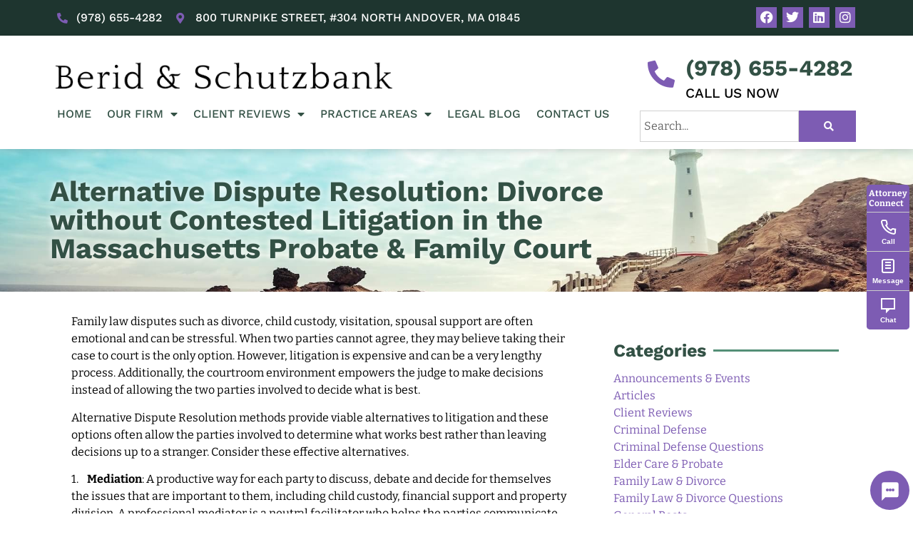

--- FILE ---
content_type: text/html; charset=UTF-8
request_url: https://www.berid-schutzbank.com/alternative-dispute-resolution-divorce-without-contested-litigation-in-the-massachusetts-probate-family-court/
body_size: 23571
content:
<!doctype html>
<html dir="ltr" lang="en-US" prefix="og: https://ogp.me/ns#">
<head>
	<meta charset="UTF-8">
	<meta name="viewport" content="width=device-width, initial-scale=1">
	<link rel="profile" href="https://gmpg.org/xfn/11">
	<title>Andover Alternative Dispute Resolution and Divorce Mediation Attorneys | North Andover Attorney</title>
	<style>img:is([sizes="auto" i], [sizes^="auto," i]) { contain-intrinsic-size: 3000px 1500px }</style>
	
		<!-- All in One SEO 4.8.5 - aioseo.com -->
	<meta name="description" content="Family law disputes such as divorce, child custody, visitation, spousal support are often emotional and can be stressful. When two parties cannot agree, they may believe taking their case to court is the only option. However, litigation is expensive and can be a very lengthy process. Additionally, the courtroom environment empowers the judge to make" />
	<meta name="robots" content="max-image-preview:large" />
	<meta name="author" content="Eric Schutzbank"/>
	<link rel="canonical" href="https://www.berid-schutzbank.com/alternative-dispute-resolution-divorce-without-contested-litigation-in-the-massachusetts-probate-family-court/" />
	<meta name="generator" content="All in One SEO (AIOSEO) 4.8.5" />
		<meta property="og:locale" content="en_US" />
		<meta property="og:site_name" content="Berid &amp; Schutzbank, Attorney At Law | North Andover Massachusetts" />
		<meta property="og:type" content="article" />
		<meta property="og:title" content="Andover Alternative Dispute Resolution and Divorce Mediation Attorneys | North Andover Attorney" />
		<meta property="og:description" content="Family law disputes such as divorce, child custody, visitation, spousal support are often emotional and can be stressful. When two parties cannot agree, they may believe taking their case to court is the only option. However, litigation is expensive and can be a very lengthy process. Additionally, the courtroom environment empowers the judge to make" />
		<meta property="og:url" content="https://www.berid-schutzbank.com/alternative-dispute-resolution-divorce-without-contested-litigation-in-the-massachusetts-probate-family-court/" />
		<meta property="og:image" content="https://berid-schutzbank.com/wp-content/uploads/2020/04/berid-schutzbank250.jpg" />
		<meta property="og:image:secure_url" content="https://berid-schutzbank.com/wp-content/uploads/2020/04/berid-schutzbank250.jpg" />
		<meta property="article:published_time" content="2014-06-19T21:19:36+00:00" />
		<meta property="article:modified_time" content="2017-06-16T13:42:20+00:00" />
		<meta name="twitter:card" content="summary" />
		<meta name="twitter:title" content="Andover Alternative Dispute Resolution and Divorce Mediation Attorneys | North Andover Attorney" />
		<meta name="twitter:description" content="Family law disputes such as divorce, child custody, visitation, spousal support are often emotional and can be stressful. When two parties cannot agree, they may believe taking their case to court is the only option. However, litigation is expensive and can be a very lengthy process. Additionally, the courtroom environment empowers the judge to make" />
		<meta name="twitter:image" content="https://berid-schutzbank.com/wp-content/uploads/2020/04/berid-schutzbank250.jpg" />
		<script type="application/ld+json" class="aioseo-schema">
			{"@context":"https:\/\/schema.org","@graph":[{"@type":"Article","@id":"https:\/\/www.berid-schutzbank.com\/alternative-dispute-resolution-divorce-without-contested-litigation-in-the-massachusetts-probate-family-court\/#article","name":"Andover Alternative Dispute Resolution and Divorce Mediation Attorneys | North Andover Attorney","headline":"Alternative Dispute Resolution:  Divorce without Contested Litigation in the Massachusetts Probate &#038; Family Court","author":{"@id":"https:\/\/www.berid-schutzbank.com\/author\/beridschutzbank\/#author"},"publisher":{"@id":"https:\/\/www.berid-schutzbank.com\/#organization"},"image":{"@type":"ImageObject","url":"https:\/\/www.berid-schutzbank.com\/wp-content\/uploads\/2020\/03\/BS_logo-1.png","@id":"https:\/\/www.berid-schutzbank.com\/#articleImage","width":576,"height":65},"datePublished":"2014-06-19T17:19:36-04:00","dateModified":"2017-06-16T09:42:20-04:00","inLanguage":"en-US","mainEntityOfPage":{"@id":"https:\/\/www.berid-schutzbank.com\/alternative-dispute-resolution-divorce-without-contested-litigation-in-the-massachusetts-probate-family-court\/#webpage"},"isPartOf":{"@id":"https:\/\/www.berid-schutzbank.com\/alternative-dispute-resolution-divorce-without-contested-litigation-in-the-massachusetts-probate-family-court\/#webpage"},"articleSection":"Articles, Family Law &amp; Divorce"},{"@type":"BreadcrumbList","@id":"https:\/\/www.berid-schutzbank.com\/alternative-dispute-resolution-divorce-without-contested-litigation-in-the-massachusetts-probate-family-court\/#breadcrumblist","itemListElement":[{"@type":"ListItem","@id":"https:\/\/www.berid-schutzbank.com#listItem","position":1,"name":"Home","item":"https:\/\/www.berid-schutzbank.com","nextItem":{"@type":"ListItem","@id":"https:\/\/www.berid-schutzbank.com\/category\/articles\/#listItem","name":"Articles"}},{"@type":"ListItem","@id":"https:\/\/www.berid-schutzbank.com\/category\/articles\/#listItem","position":2,"name":"Articles","item":"https:\/\/www.berid-schutzbank.com\/category\/articles\/","nextItem":{"@type":"ListItem","@id":"https:\/\/www.berid-schutzbank.com\/category\/articles\/family-law-articles\/#listItem","name":"Family Law &amp; Divorce"},"previousItem":{"@type":"ListItem","@id":"https:\/\/www.berid-schutzbank.com#listItem","name":"Home"}},{"@type":"ListItem","@id":"https:\/\/www.berid-schutzbank.com\/category\/articles\/family-law-articles\/#listItem","position":3,"name":"Family Law &amp; Divorce","item":"https:\/\/www.berid-schutzbank.com\/category\/articles\/family-law-articles\/","nextItem":{"@type":"ListItem","@id":"https:\/\/www.berid-schutzbank.com\/alternative-dispute-resolution-divorce-without-contested-litigation-in-the-massachusetts-probate-family-court\/#listItem","name":"Alternative Dispute Resolution:  Divorce without Contested Litigation in the Massachusetts Probate &#038; Family Court"},"previousItem":{"@type":"ListItem","@id":"https:\/\/www.berid-schutzbank.com\/category\/articles\/#listItem","name":"Articles"}},{"@type":"ListItem","@id":"https:\/\/www.berid-schutzbank.com\/alternative-dispute-resolution-divorce-without-contested-litigation-in-the-massachusetts-probate-family-court\/#listItem","position":4,"name":"Alternative Dispute Resolution:  Divorce without Contested Litigation in the Massachusetts Probate &#038; Family Court","previousItem":{"@type":"ListItem","@id":"https:\/\/www.berid-schutzbank.com\/category\/articles\/family-law-articles\/#listItem","name":"Family Law &amp; Divorce"}}]},{"@type":"Organization","@id":"https:\/\/www.berid-schutzbank.com\/#organization","name":"Berid & Schutzbank, Attorney At Law","description":"North Andover Massachusetts","url":"https:\/\/www.berid-schutzbank.com\/","logo":{"@type":"ImageObject","url":"https:\/\/www.berid-schutzbank.com\/wp-content\/uploads\/2020\/03\/BS_logo-1.png","@id":"https:\/\/www.berid-schutzbank.com\/alternative-dispute-resolution-divorce-without-contested-litigation-in-the-massachusetts-probate-family-court\/#organizationLogo","width":576,"height":65},"image":{"@id":"https:\/\/www.berid-schutzbank.com\/alternative-dispute-resolution-divorce-without-contested-litigation-in-the-massachusetts-probate-family-court\/#organizationLogo"}},{"@type":"Person","@id":"https:\/\/www.berid-schutzbank.com\/author\/beridschutzbank\/#author","url":"https:\/\/www.berid-schutzbank.com\/author\/beridschutzbank\/","name":"Eric Schutzbank"},{"@type":"WebPage","@id":"https:\/\/www.berid-schutzbank.com\/alternative-dispute-resolution-divorce-without-contested-litigation-in-the-massachusetts-probate-family-court\/#webpage","url":"https:\/\/www.berid-schutzbank.com\/alternative-dispute-resolution-divorce-without-contested-litigation-in-the-massachusetts-probate-family-court\/","name":"Andover Alternative Dispute Resolution and Divorce Mediation Attorneys | North Andover Attorney","description":"Family law disputes such as divorce, child custody, visitation, spousal support are often emotional and can be stressful. When two parties cannot agree, they may believe taking their case to court is the only option. However, litigation is expensive and can be a very lengthy process. Additionally, the courtroom environment empowers the judge to make","inLanguage":"en-US","isPartOf":{"@id":"https:\/\/www.berid-schutzbank.com\/#website"},"breadcrumb":{"@id":"https:\/\/www.berid-schutzbank.com\/alternative-dispute-resolution-divorce-without-contested-litigation-in-the-massachusetts-probate-family-court\/#breadcrumblist"},"author":{"@id":"https:\/\/www.berid-schutzbank.com\/author\/beridschutzbank\/#author"},"creator":{"@id":"https:\/\/www.berid-schutzbank.com\/author\/beridschutzbank\/#author"},"datePublished":"2014-06-19T17:19:36-04:00","dateModified":"2017-06-16T09:42:20-04:00"},{"@type":"WebSite","@id":"https:\/\/www.berid-schutzbank.com\/#website","url":"https:\/\/www.berid-schutzbank.com\/","name":"Berid & Schutzbank, Attorney At Law","description":"North Andover Massachusetts","inLanguage":"en-US","publisher":{"@id":"https:\/\/www.berid-schutzbank.com\/#organization"}}]}
		</script>
		<!-- All in One SEO -->


<!-- Open Graph Meta Tags generated by Blog2Social 847 - https://www.blog2social.com -->
<meta property="og:title" content="Alternative Dispute Resolution: Divorce without Contested Litigation in the Massachusetts Probate &amp; Family Court"/>
<meta property="og:description" content="Family law disputes such as divorce, child custody, visitation, spousal support are often emotional and can be stressful. When two parties cannot agree, they ma"/>
<meta property="og:url" content="/alternative-dispute-resolution-divorce-without-contested-litigation-in-the-massachusetts-probate-family-court/"/>
<meta property="og:type" content="article"/>
<meta property="og:article:published_time" content="2014-06-19 17:19:36"/>
<meta property="og:article:modified_time" content="2017-06-16 09:42:20"/>
<!-- Open Graph Meta Tags generated by Blog2Social 847 - https://www.blog2social.com -->

<!-- Twitter Card generated by Blog2Social 847 - https://www.blog2social.com -->
<meta name="twitter:card" content="summary">
<meta name="twitter:title" content="Alternative Dispute Resolution: Divorce without Contested Litigation in the Massachusetts Probate &amp; Family Court"/>
<meta name="twitter:description" content="Family law disputes such as divorce, child custody, visitation, spousal support are often emotional and can be stressful. When two parties cannot agree, they ma"/>
<!-- Twitter Card generated by Blog2Social 847 - https://www.blog2social.com -->
<meta name="author" content="Eric Schutzbank"/>
<link rel="alternate" type="application/rss+xml" title="Berid &amp; Schutzbank, Attorney At Law &raquo; Feed" href="https://www.berid-schutzbank.com/feed/" />
<link rel="alternate" type="application/rss+xml" title="Berid &amp; Schutzbank, Attorney At Law &raquo; Comments Feed" href="https://www.berid-schutzbank.com/comments/feed/" />
<script>
window._wpemojiSettings = {"baseUrl":"https:\/\/s.w.org\/images\/core\/emoji\/16.0.1\/72x72\/","ext":".png","svgUrl":"https:\/\/s.w.org\/images\/core\/emoji\/16.0.1\/svg\/","svgExt":".svg","source":{"concatemoji":"https:\/\/www.berid-schutzbank.com\/wp-includes\/js\/wp-emoji-release.min.js?ver=6.8.3"}};
/*! This file is auto-generated */
!function(s,n){var o,i,e;function c(e){try{var t={supportTests:e,timestamp:(new Date).valueOf()};sessionStorage.setItem(o,JSON.stringify(t))}catch(e){}}function p(e,t,n){e.clearRect(0,0,e.canvas.width,e.canvas.height),e.fillText(t,0,0);var t=new Uint32Array(e.getImageData(0,0,e.canvas.width,e.canvas.height).data),a=(e.clearRect(0,0,e.canvas.width,e.canvas.height),e.fillText(n,0,0),new Uint32Array(e.getImageData(0,0,e.canvas.width,e.canvas.height).data));return t.every(function(e,t){return e===a[t]})}function u(e,t){e.clearRect(0,0,e.canvas.width,e.canvas.height),e.fillText(t,0,0);for(var n=e.getImageData(16,16,1,1),a=0;a<n.data.length;a++)if(0!==n.data[a])return!1;return!0}function f(e,t,n,a){switch(t){case"flag":return n(e,"\ud83c\udff3\ufe0f\u200d\u26a7\ufe0f","\ud83c\udff3\ufe0f\u200b\u26a7\ufe0f")?!1:!n(e,"\ud83c\udde8\ud83c\uddf6","\ud83c\udde8\u200b\ud83c\uddf6")&&!n(e,"\ud83c\udff4\udb40\udc67\udb40\udc62\udb40\udc65\udb40\udc6e\udb40\udc67\udb40\udc7f","\ud83c\udff4\u200b\udb40\udc67\u200b\udb40\udc62\u200b\udb40\udc65\u200b\udb40\udc6e\u200b\udb40\udc67\u200b\udb40\udc7f");case"emoji":return!a(e,"\ud83e\udedf")}return!1}function g(e,t,n,a){var r="undefined"!=typeof WorkerGlobalScope&&self instanceof WorkerGlobalScope?new OffscreenCanvas(300,150):s.createElement("canvas"),o=r.getContext("2d",{willReadFrequently:!0}),i=(o.textBaseline="top",o.font="600 32px Arial",{});return e.forEach(function(e){i[e]=t(o,e,n,a)}),i}function t(e){var t=s.createElement("script");t.src=e,t.defer=!0,s.head.appendChild(t)}"undefined"!=typeof Promise&&(o="wpEmojiSettingsSupports",i=["flag","emoji"],n.supports={everything:!0,everythingExceptFlag:!0},e=new Promise(function(e){s.addEventListener("DOMContentLoaded",e,{once:!0})}),new Promise(function(t){var n=function(){try{var e=JSON.parse(sessionStorage.getItem(o));if("object"==typeof e&&"number"==typeof e.timestamp&&(new Date).valueOf()<e.timestamp+604800&&"object"==typeof e.supportTests)return e.supportTests}catch(e){}return null}();if(!n){if("undefined"!=typeof Worker&&"undefined"!=typeof OffscreenCanvas&&"undefined"!=typeof URL&&URL.createObjectURL&&"undefined"!=typeof Blob)try{var e="postMessage("+g.toString()+"("+[JSON.stringify(i),f.toString(),p.toString(),u.toString()].join(",")+"));",a=new Blob([e],{type:"text/javascript"}),r=new Worker(URL.createObjectURL(a),{name:"wpTestEmojiSupports"});return void(r.onmessage=function(e){c(n=e.data),r.terminate(),t(n)})}catch(e){}c(n=g(i,f,p,u))}t(n)}).then(function(e){for(var t in e)n.supports[t]=e[t],n.supports.everything=n.supports.everything&&n.supports[t],"flag"!==t&&(n.supports.everythingExceptFlag=n.supports.everythingExceptFlag&&n.supports[t]);n.supports.everythingExceptFlag=n.supports.everythingExceptFlag&&!n.supports.flag,n.DOMReady=!1,n.readyCallback=function(){n.DOMReady=!0}}).then(function(){return e}).then(function(){var e;n.supports.everything||(n.readyCallback(),(e=n.source||{}).concatemoji?t(e.concatemoji):e.wpemoji&&e.twemoji&&(t(e.twemoji),t(e.wpemoji)))}))}((window,document),window._wpemojiSettings);
</script>
<style id='wp-emoji-styles-inline-css'>

	img.wp-smiley, img.emoji {
		display: inline !important;
		border: none !important;
		box-shadow: none !important;
		height: 1em !important;
		width: 1em !important;
		margin: 0 0.07em !important;
		vertical-align: -0.1em !important;
		background: none !important;
		padding: 0 !important;
	}
</style>
<link rel='stylesheet' id='wp-block-library-css' href='https://www.berid-schutzbank.com/wp-includes/css/dist/block-library/style.min.css?ver=6.8.3' media='all' />
<style id='global-styles-inline-css'>
:root{--wp--preset--aspect-ratio--square: 1;--wp--preset--aspect-ratio--4-3: 4/3;--wp--preset--aspect-ratio--3-4: 3/4;--wp--preset--aspect-ratio--3-2: 3/2;--wp--preset--aspect-ratio--2-3: 2/3;--wp--preset--aspect-ratio--16-9: 16/9;--wp--preset--aspect-ratio--9-16: 9/16;--wp--preset--color--black: #000000;--wp--preset--color--cyan-bluish-gray: #abb8c3;--wp--preset--color--white: #ffffff;--wp--preset--color--pale-pink: #f78da7;--wp--preset--color--vivid-red: #cf2e2e;--wp--preset--color--luminous-vivid-orange: #ff6900;--wp--preset--color--luminous-vivid-amber: #fcb900;--wp--preset--color--light-green-cyan: #7bdcb5;--wp--preset--color--vivid-green-cyan: #00d084;--wp--preset--color--pale-cyan-blue: #8ed1fc;--wp--preset--color--vivid-cyan-blue: #0693e3;--wp--preset--color--vivid-purple: #9b51e0;--wp--preset--gradient--vivid-cyan-blue-to-vivid-purple: linear-gradient(135deg,rgba(6,147,227,1) 0%,rgb(155,81,224) 100%);--wp--preset--gradient--light-green-cyan-to-vivid-green-cyan: linear-gradient(135deg,rgb(122,220,180) 0%,rgb(0,208,130) 100%);--wp--preset--gradient--luminous-vivid-amber-to-luminous-vivid-orange: linear-gradient(135deg,rgba(252,185,0,1) 0%,rgba(255,105,0,1) 100%);--wp--preset--gradient--luminous-vivid-orange-to-vivid-red: linear-gradient(135deg,rgba(255,105,0,1) 0%,rgb(207,46,46) 100%);--wp--preset--gradient--very-light-gray-to-cyan-bluish-gray: linear-gradient(135deg,rgb(238,238,238) 0%,rgb(169,184,195) 100%);--wp--preset--gradient--cool-to-warm-spectrum: linear-gradient(135deg,rgb(74,234,220) 0%,rgb(151,120,209) 20%,rgb(207,42,186) 40%,rgb(238,44,130) 60%,rgb(251,105,98) 80%,rgb(254,248,76) 100%);--wp--preset--gradient--blush-light-purple: linear-gradient(135deg,rgb(255,206,236) 0%,rgb(152,150,240) 100%);--wp--preset--gradient--blush-bordeaux: linear-gradient(135deg,rgb(254,205,165) 0%,rgb(254,45,45) 50%,rgb(107,0,62) 100%);--wp--preset--gradient--luminous-dusk: linear-gradient(135deg,rgb(255,203,112) 0%,rgb(199,81,192) 50%,rgb(65,88,208) 100%);--wp--preset--gradient--pale-ocean: linear-gradient(135deg,rgb(255,245,203) 0%,rgb(182,227,212) 50%,rgb(51,167,181) 100%);--wp--preset--gradient--electric-grass: linear-gradient(135deg,rgb(202,248,128) 0%,rgb(113,206,126) 100%);--wp--preset--gradient--midnight: linear-gradient(135deg,rgb(2,3,129) 0%,rgb(40,116,252) 100%);--wp--preset--font-size--small: 13px;--wp--preset--font-size--medium: 20px;--wp--preset--font-size--large: 36px;--wp--preset--font-size--x-large: 42px;--wp--preset--spacing--20: 0.44rem;--wp--preset--spacing--30: 0.67rem;--wp--preset--spacing--40: 1rem;--wp--preset--spacing--50: 1.5rem;--wp--preset--spacing--60: 2.25rem;--wp--preset--spacing--70: 3.38rem;--wp--preset--spacing--80: 5.06rem;--wp--preset--shadow--natural: 6px 6px 9px rgba(0, 0, 0, 0.2);--wp--preset--shadow--deep: 12px 12px 50px rgba(0, 0, 0, 0.4);--wp--preset--shadow--sharp: 6px 6px 0px rgba(0, 0, 0, 0.2);--wp--preset--shadow--outlined: 6px 6px 0px -3px rgba(255, 255, 255, 1), 6px 6px rgba(0, 0, 0, 1);--wp--preset--shadow--crisp: 6px 6px 0px rgba(0, 0, 0, 1);}:root { --wp--style--global--content-size: 800px;--wp--style--global--wide-size: 1200px; }:where(body) { margin: 0; }.wp-site-blocks > .alignleft { float: left; margin-right: 2em; }.wp-site-blocks > .alignright { float: right; margin-left: 2em; }.wp-site-blocks > .aligncenter { justify-content: center; margin-left: auto; margin-right: auto; }:where(.wp-site-blocks) > * { margin-block-start: 24px; margin-block-end: 0; }:where(.wp-site-blocks) > :first-child { margin-block-start: 0; }:where(.wp-site-blocks) > :last-child { margin-block-end: 0; }:root { --wp--style--block-gap: 24px; }:root :where(.is-layout-flow) > :first-child{margin-block-start: 0;}:root :where(.is-layout-flow) > :last-child{margin-block-end: 0;}:root :where(.is-layout-flow) > *{margin-block-start: 24px;margin-block-end: 0;}:root :where(.is-layout-constrained) > :first-child{margin-block-start: 0;}:root :where(.is-layout-constrained) > :last-child{margin-block-end: 0;}:root :where(.is-layout-constrained) > *{margin-block-start: 24px;margin-block-end: 0;}:root :where(.is-layout-flex){gap: 24px;}:root :where(.is-layout-grid){gap: 24px;}.is-layout-flow > .alignleft{float: left;margin-inline-start: 0;margin-inline-end: 2em;}.is-layout-flow > .alignright{float: right;margin-inline-start: 2em;margin-inline-end: 0;}.is-layout-flow > .aligncenter{margin-left: auto !important;margin-right: auto !important;}.is-layout-constrained > .alignleft{float: left;margin-inline-start: 0;margin-inline-end: 2em;}.is-layout-constrained > .alignright{float: right;margin-inline-start: 2em;margin-inline-end: 0;}.is-layout-constrained > .aligncenter{margin-left: auto !important;margin-right: auto !important;}.is-layout-constrained > :where(:not(.alignleft):not(.alignright):not(.alignfull)){max-width: var(--wp--style--global--content-size);margin-left: auto !important;margin-right: auto !important;}.is-layout-constrained > .alignwide{max-width: var(--wp--style--global--wide-size);}body .is-layout-flex{display: flex;}.is-layout-flex{flex-wrap: wrap;align-items: center;}.is-layout-flex > :is(*, div){margin: 0;}body .is-layout-grid{display: grid;}.is-layout-grid > :is(*, div){margin: 0;}body{padding-top: 0px;padding-right: 0px;padding-bottom: 0px;padding-left: 0px;}a:where(:not(.wp-element-button)){text-decoration: underline;}:root :where(.wp-element-button, .wp-block-button__link){background-color: #32373c;border-width: 0;color: #fff;font-family: inherit;font-size: inherit;line-height: inherit;padding: calc(0.667em + 2px) calc(1.333em + 2px);text-decoration: none;}.has-black-color{color: var(--wp--preset--color--black) !important;}.has-cyan-bluish-gray-color{color: var(--wp--preset--color--cyan-bluish-gray) !important;}.has-white-color{color: var(--wp--preset--color--white) !important;}.has-pale-pink-color{color: var(--wp--preset--color--pale-pink) !important;}.has-vivid-red-color{color: var(--wp--preset--color--vivid-red) !important;}.has-luminous-vivid-orange-color{color: var(--wp--preset--color--luminous-vivid-orange) !important;}.has-luminous-vivid-amber-color{color: var(--wp--preset--color--luminous-vivid-amber) !important;}.has-light-green-cyan-color{color: var(--wp--preset--color--light-green-cyan) !important;}.has-vivid-green-cyan-color{color: var(--wp--preset--color--vivid-green-cyan) !important;}.has-pale-cyan-blue-color{color: var(--wp--preset--color--pale-cyan-blue) !important;}.has-vivid-cyan-blue-color{color: var(--wp--preset--color--vivid-cyan-blue) !important;}.has-vivid-purple-color{color: var(--wp--preset--color--vivid-purple) !important;}.has-black-background-color{background-color: var(--wp--preset--color--black) !important;}.has-cyan-bluish-gray-background-color{background-color: var(--wp--preset--color--cyan-bluish-gray) !important;}.has-white-background-color{background-color: var(--wp--preset--color--white) !important;}.has-pale-pink-background-color{background-color: var(--wp--preset--color--pale-pink) !important;}.has-vivid-red-background-color{background-color: var(--wp--preset--color--vivid-red) !important;}.has-luminous-vivid-orange-background-color{background-color: var(--wp--preset--color--luminous-vivid-orange) !important;}.has-luminous-vivid-amber-background-color{background-color: var(--wp--preset--color--luminous-vivid-amber) !important;}.has-light-green-cyan-background-color{background-color: var(--wp--preset--color--light-green-cyan) !important;}.has-vivid-green-cyan-background-color{background-color: var(--wp--preset--color--vivid-green-cyan) !important;}.has-pale-cyan-blue-background-color{background-color: var(--wp--preset--color--pale-cyan-blue) !important;}.has-vivid-cyan-blue-background-color{background-color: var(--wp--preset--color--vivid-cyan-blue) !important;}.has-vivid-purple-background-color{background-color: var(--wp--preset--color--vivid-purple) !important;}.has-black-border-color{border-color: var(--wp--preset--color--black) !important;}.has-cyan-bluish-gray-border-color{border-color: var(--wp--preset--color--cyan-bluish-gray) !important;}.has-white-border-color{border-color: var(--wp--preset--color--white) !important;}.has-pale-pink-border-color{border-color: var(--wp--preset--color--pale-pink) !important;}.has-vivid-red-border-color{border-color: var(--wp--preset--color--vivid-red) !important;}.has-luminous-vivid-orange-border-color{border-color: var(--wp--preset--color--luminous-vivid-orange) !important;}.has-luminous-vivid-amber-border-color{border-color: var(--wp--preset--color--luminous-vivid-amber) !important;}.has-light-green-cyan-border-color{border-color: var(--wp--preset--color--light-green-cyan) !important;}.has-vivid-green-cyan-border-color{border-color: var(--wp--preset--color--vivid-green-cyan) !important;}.has-pale-cyan-blue-border-color{border-color: var(--wp--preset--color--pale-cyan-blue) !important;}.has-vivid-cyan-blue-border-color{border-color: var(--wp--preset--color--vivid-cyan-blue) !important;}.has-vivid-purple-border-color{border-color: var(--wp--preset--color--vivid-purple) !important;}.has-vivid-cyan-blue-to-vivid-purple-gradient-background{background: var(--wp--preset--gradient--vivid-cyan-blue-to-vivid-purple) !important;}.has-light-green-cyan-to-vivid-green-cyan-gradient-background{background: var(--wp--preset--gradient--light-green-cyan-to-vivid-green-cyan) !important;}.has-luminous-vivid-amber-to-luminous-vivid-orange-gradient-background{background: var(--wp--preset--gradient--luminous-vivid-amber-to-luminous-vivid-orange) !important;}.has-luminous-vivid-orange-to-vivid-red-gradient-background{background: var(--wp--preset--gradient--luminous-vivid-orange-to-vivid-red) !important;}.has-very-light-gray-to-cyan-bluish-gray-gradient-background{background: var(--wp--preset--gradient--very-light-gray-to-cyan-bluish-gray) !important;}.has-cool-to-warm-spectrum-gradient-background{background: var(--wp--preset--gradient--cool-to-warm-spectrum) !important;}.has-blush-light-purple-gradient-background{background: var(--wp--preset--gradient--blush-light-purple) !important;}.has-blush-bordeaux-gradient-background{background: var(--wp--preset--gradient--blush-bordeaux) !important;}.has-luminous-dusk-gradient-background{background: var(--wp--preset--gradient--luminous-dusk) !important;}.has-pale-ocean-gradient-background{background: var(--wp--preset--gradient--pale-ocean) !important;}.has-electric-grass-gradient-background{background: var(--wp--preset--gradient--electric-grass) !important;}.has-midnight-gradient-background{background: var(--wp--preset--gradient--midnight) !important;}.has-small-font-size{font-size: var(--wp--preset--font-size--small) !important;}.has-medium-font-size{font-size: var(--wp--preset--font-size--medium) !important;}.has-large-font-size{font-size: var(--wp--preset--font-size--large) !important;}.has-x-large-font-size{font-size: var(--wp--preset--font-size--x-large) !important;}
:root :where(.wp-block-pullquote){font-size: 1.5em;line-height: 1.6;}
</style>
<link rel='stylesheet' id='attorneyconnect-ai-styles-css' href='https://www.berid-schutzbank.com/wp-content/plugins/attorneyconnect-ai/css/attorneyconnect-ai.css?ver=1.0.22' media='all' />
<link rel='stylesheet' id='jquery-smooth-scroll-css' href='https://www.berid-schutzbank.com/wp-content/plugins/jquery-smooth-scroll/css/style.css?ver=6.8.3' media='all' />
<link rel='stylesheet' id='dashicons-css' href='https://www.berid-schutzbank.com/wp-includes/css/dashicons.min.css?ver=6.8.3' media='all' />
<link rel='stylesheet' id='hello-elementor-css' href='https://www.berid-schutzbank.com/wp-content/themes/hello-elementor/assets/css/reset.css?ver=3.4.4' media='all' />
<link rel='stylesheet' id='hello-elementor-theme-style-css' href='https://www.berid-schutzbank.com/wp-content/themes/hello-elementor/assets/css/theme.css?ver=3.4.4' media='all' />
<link rel='stylesheet' id='hello-elementor-header-footer-css' href='https://www.berid-schutzbank.com/wp-content/themes/hello-elementor/assets/css/header-footer.css?ver=3.4.4' media='all' />
<link rel='stylesheet' id='elementor-frontend-css' href='https://www.berid-schutzbank.com/wp-content/plugins/elementor/assets/css/frontend.min.css?ver=3.30.3' media='all' />
<link rel='stylesheet' id='widget-icon-list-css' href='https://www.berid-schutzbank.com/wp-content/plugins/elementor/assets/css/widget-icon-list.min.css?ver=3.30.3' media='all' />
<link rel='stylesheet' id='widget-social-icons-css' href='https://www.berid-schutzbank.com/wp-content/plugins/elementor/assets/css/widget-social-icons.min.css?ver=3.30.3' media='all' />
<link rel='stylesheet' id='e-apple-webkit-css' href='https://www.berid-schutzbank.com/wp-content/plugins/elementor/assets/css/conditionals/apple-webkit.min.css?ver=3.30.3' media='all' />
<link rel='stylesheet' id='widget-image-css' href='https://www.berid-schutzbank.com/wp-content/plugins/elementor/assets/css/widget-image.min.css?ver=3.30.3' media='all' />
<link rel='stylesheet' id='widget-nav-menu-css' href='https://www.berid-schutzbank.com/wp-content/plugins/elementor-pro/assets/css/widget-nav-menu.min.css?ver=3.30.1' media='all' />
<link rel='stylesheet' id='widget-icon-box-css' href='https://www.berid-schutzbank.com/wp-content/plugins/elementor/assets/css/widget-icon-box.min.css?ver=3.30.3' media='all' />
<link rel='stylesheet' id='widget-search-form-css' href='https://www.berid-schutzbank.com/wp-content/plugins/elementor-pro/assets/css/widget-search-form.min.css?ver=3.30.1' media='all' />
<link rel='stylesheet' id='elementor-icons-shared-0-css' href='https://www.berid-schutzbank.com/wp-content/plugins/elementor/assets/lib/font-awesome/css/fontawesome.min.css?ver=5.15.3' media='all' />
<link rel='stylesheet' id='elementor-icons-fa-solid-css' href='https://www.berid-schutzbank.com/wp-content/plugins/elementor/assets/lib/font-awesome/css/solid.min.css?ver=5.15.3' media='all' />
<link rel='stylesheet' id='e-sticky-css' href='https://www.berid-schutzbank.com/wp-content/plugins/elementor-pro/assets/css/modules/sticky.min.css?ver=3.30.1' media='all' />
<link rel='stylesheet' id='widget-call-to-action-css' href='https://www.berid-schutzbank.com/wp-content/plugins/elementor-pro/assets/css/widget-call-to-action.min.css?ver=3.30.1' media='all' />
<link rel='stylesheet' id='e-transitions-css' href='https://www.berid-schutzbank.com/wp-content/plugins/elementor-pro/assets/css/conditionals/transitions.min.css?ver=3.30.1' media='all' />
<link rel='stylesheet' id='widget-heading-css' href='https://www.berid-schutzbank.com/wp-content/plugins/elementor/assets/css/widget-heading.min.css?ver=3.30.3' media='all' />
<link rel='stylesheet' id='widget-share-buttons-css' href='https://www.berid-schutzbank.com/wp-content/plugins/elementor-pro/assets/css/widget-share-buttons.min.css?ver=3.30.1' media='all' />
<link rel='stylesheet' id='elementor-icons-fa-brands-css' href='https://www.berid-schutzbank.com/wp-content/plugins/elementor/assets/lib/font-awesome/css/brands.min.css?ver=5.15.3' media='all' />
<link rel='stylesheet' id='widget-spacer-css' href='https://www.berid-schutzbank.com/wp-content/plugins/elementor/assets/css/widget-spacer.min.css?ver=3.30.3' media='all' />
<link rel='stylesheet' id='widget-divider-css' href='https://www.berid-schutzbank.com/wp-content/plugins/elementor/assets/css/widget-divider.min.css?ver=3.30.3' media='all' />
<link rel='stylesheet' id='swiper-css' href='https://www.berid-schutzbank.com/wp-content/plugins/elementor/assets/lib/swiper/v8/css/swiper.min.css?ver=8.4.5' media='all' />
<link rel='stylesheet' id='e-swiper-css' href='https://www.berid-schutzbank.com/wp-content/plugins/elementor/assets/css/conditionals/e-swiper.min.css?ver=3.30.3' media='all' />
<link rel='stylesheet' id='widget-post-navigation-css' href='https://www.berid-schutzbank.com/wp-content/plugins/elementor-pro/assets/css/widget-post-navigation.min.css?ver=3.30.1' media='all' />
<link rel='stylesheet' id='widget-posts-css' href='https://www.berid-schutzbank.com/wp-content/plugins/elementor-pro/assets/css/widget-posts.min.css?ver=3.30.1' media='all' />
<link rel='stylesheet' id='elementor-icons-css' href='https://www.berid-schutzbank.com/wp-content/plugins/elementor/assets/lib/eicons/css/elementor-icons.min.css?ver=5.43.0' media='all' />
<link rel='stylesheet' id='elementor-post-2635-css' href='https://www.berid-schutzbank.com/wp-content/uploads/elementor/css/post-2635.css?ver=1753728837' media='all' />
<link rel='stylesheet' id='font-awesome-5-all-css' href='https://www.berid-schutzbank.com/wp-content/plugins/elementor/assets/lib/font-awesome/css/all.min.css?ver=3.30.3' media='all' />
<link rel='stylesheet' id='font-awesome-4-shim-css' href='https://www.berid-schutzbank.com/wp-content/plugins/elementor/assets/lib/font-awesome/css/v4-shims.min.css?ver=3.30.3' media='all' />
<link rel='stylesheet' id='elementor-post-2899-css' href='https://www.berid-schutzbank.com/wp-content/uploads/elementor/css/post-2899.css?ver=1753728837' media='all' />
<link rel='stylesheet' id='elementor-post-2901-css' href='https://www.berid-schutzbank.com/wp-content/uploads/elementor/css/post-2901.css?ver=1753739560' media='all' />
<link rel='stylesheet' id='elementor-post-2891-css' href='https://www.berid-schutzbank.com/wp-content/uploads/elementor/css/post-2891.css?ver=1753729125' media='all' />
<link rel='stylesheet' id='elementor-gf-local-worksans-css' href='https://www.berid-schutzbank.com/wp-content/uploads/elementor/google-fonts/css/worksans.css?ver=1744033101' media='all' />
<link rel='stylesheet' id='elementor-gf-local-bitter-css' href='https://www.berid-schutzbank.com/wp-content/uploads/elementor/google-fonts/css/bitter.css?ver=1744033112' media='all' />
<link rel='stylesheet' id='elementor-gf-local-opensans-css' href='https://www.berid-schutzbank.com/wp-content/uploads/elementor/google-fonts/css/opensans.css?ver=1744033143' media='all' />
<link rel='stylesheet' id='elementor-gf-local-montserrat-css' href='https://www.berid-schutzbank.com/wp-content/uploads/elementor/google-fonts/css/montserrat.css?ver=1744033195' media='all' />
<script src="https://www.berid-schutzbank.com/wp-includes/js/jquery/jquery.min.js?ver=3.7.1" id="jquery-core-js"></script>
<script src="https://www.berid-schutzbank.com/wp-includes/js/jquery/jquery-migrate.min.js?ver=3.4.1" id="jquery-migrate-js"></script>
<script src="https://www.berid-schutzbank.com/wp-content/plugins/elementor/assets/lib/font-awesome/js/v4-shims.min.js?ver=3.30.3" id="font-awesome-4-shim-js"></script>
<link rel="https://api.w.org/" href="https://www.berid-schutzbank.com/wp-json/" /><link rel="alternate" title="JSON" type="application/json" href="https://www.berid-schutzbank.com/wp-json/wp/v2/posts/960" /><link rel="EditURI" type="application/rsd+xml" title="RSD" href="https://www.berid-schutzbank.com/xmlrpc.php?rsd" />
<link rel='shortlink' href='https://www.berid-schutzbank.com/?p=960' />
<link rel="alternate" title="oEmbed (JSON)" type="application/json+oembed" href="https://www.berid-schutzbank.com/wp-json/oembed/1.0/embed?url=https%3A%2F%2Fwww.berid-schutzbank.com%2Falternative-dispute-resolution-divorce-without-contested-litigation-in-the-massachusetts-probate-family-court%2F" />
<link rel="alternate" title="oEmbed (XML)" type="text/xml+oembed" href="https://www.berid-schutzbank.com/wp-json/oembed/1.0/embed?url=https%3A%2F%2Fwww.berid-schutzbank.com%2Falternative-dispute-resolution-divorce-without-contested-litigation-in-the-massachusetts-probate-family-court%2F&#038;format=xml" />

		<!-- GA Google Analytics @ https://m0n.co/ga -->
		<script async src="https://www.googletagmanager.com/gtag/js?id=G-WWDRTJXH4S"></script>
		<script>
			window.dataLayer = window.dataLayer || [];
			function gtag(){dataLayer.push(arguments);}
			gtag('js', new Date());
			gtag('config', 'G-WWDRTJXH4S');
		</script>

	<!-- sitelink-search-box Schema optimized by Schema Pro --><script type="application/ld+json">{"@context":"https:\/\/schema.org","@type":"WebSite","name":"Berid & Schutzbank, LLC","url":"https:\/\/www.berid-schutzbank.com","potentialAction":[{"@type":"SearchAction","target":"https:\/\/www.berid-schutzbank.com\/?s={search_term_string}","query-input":"required name=search_term_string"}]}</script><!-- / sitelink-search-box Schema optimized by Schema Pro --><!-- breadcrumb Schema optimized by Schema Pro --><script type="application/ld+json">{"@context":"https:\/\/schema.org","@type":"BreadcrumbList","itemListElement":[{"@type":"ListItem","position":1,"item":{"@id":"https:\/\/www.berid-schutzbank.com\/","name":"Home"}},{"@type":"ListItem","position":2,"item":{"@id":"https:\/\/www.berid-schutzbank.com\/alternative-dispute-resolution-divorce-without-contested-litigation-in-the-massachusetts-probate-family-court\/","name":"Alternative Dispute Resolution:  Divorce without Contested Litigation in the Massachusetts Probate &#038; Family Court"}}]}</script><!-- / breadcrumb Schema optimized by Schema Pro --><meta name="generator" content="Elementor 3.30.3; features: additional_custom_breakpoints; settings: css_print_method-external, google_font-enabled, font_display-auto">
			<style>
				.e-con.e-parent:nth-of-type(n+4):not(.e-lazyloaded):not(.e-no-lazyload),
				.e-con.e-parent:nth-of-type(n+4):not(.e-lazyloaded):not(.e-no-lazyload) * {
					background-image: none !important;
				}
				@media screen and (max-height: 1024px) {
					.e-con.e-parent:nth-of-type(n+3):not(.e-lazyloaded):not(.e-no-lazyload),
					.e-con.e-parent:nth-of-type(n+3):not(.e-lazyloaded):not(.e-no-lazyload) * {
						background-image: none !important;
					}
				}
				@media screen and (max-height: 640px) {
					.e-con.e-parent:nth-of-type(n+2):not(.e-lazyloaded):not(.e-no-lazyload),
					.e-con.e-parent:nth-of-type(n+2):not(.e-lazyloaded):not(.e-no-lazyload) * {
						background-image: none !important;
					}
				}
			</style>
						<style id="wpsp-style-frontend"></style>
			<link rel="icon" href="https://www.berid-schutzbank.com/wp-content/uploads/2020/03/Attorney_Favicon-1-150x150.png" sizes="32x32" />
<link rel="icon" href="https://www.berid-schutzbank.com/wp-content/uploads/2020/03/Attorney_Favicon-1.png" sizes="192x192" />
<link rel="apple-touch-icon" href="https://www.berid-schutzbank.com/wp-content/uploads/2020/03/Attorney_Favicon-1.png" />
<meta name="msapplication-TileImage" content="https://www.berid-schutzbank.com/wp-content/uploads/2020/03/Attorney_Favicon-1.png" />
		<style id="wp-custom-css">
			html {
  font-family: "Times", Serif;
}
.dark-section.pa-box .elementor-icon-box-wrapper {min-height:160px;}
.elementor-button.elementor-slide-button {text-shadow:none;font-size: 1.2em;}

.dark-section.pa-box h3 a:hover {color:#fff;}
.breadcrumb-link a {font-weight:400}
.elementor-button.elementor-slide-button:before {font-family: "Font Awesome 5 Free";
    font-weight: 400;font-size: 1.2em;
    content: "\f086";margin-right:15px
}

.elementor-53 .elementor-element.elementor-element-d17ba07 .elementor-search-form__input {padding:10px!important;}

.Review-container.is-center .Review-content {
    text-align: center;
    font-size: 1.3em!important;
}

/*Contact Forms */

.elementor-element.elementor-global-1182 .elementor-field-group:not(.elementor-field-type-upload) .elementor-field:not(.elementor-select-wrapper)::placeholder,.elementor-element.elementor-global-1207 .elementor-field-group:not(.elementor-field-type-upload) .elementor-field:not(.elementor-select-wrapper)::placeholder { /* Chrome, Firefox, Opera, Safari 10.1+ */
color: #000!important;
opacity: 1 !important; /* Firefox */
}
.elementor-element.elementor-global-1182 .elementor-field-group:not(.elementor-field-type-upload) .elementor-field:not(.elementor-select-wrapper)::placeholder, .elementor-element.elementor-global-1207 .elementor-field-group:not(.elementor-field-type-upload) .elementor-field:not(.elementor-select-wrapper)::placeholder, { /* Internet Explorer 10-11 */
color: #000!important;opacity: 1 !important;
}
.elementor-element.elementor-global-1182 .elementor-field-group:not(.elementor-field-type-upload) .elementor-field:not(.elementor-select-wrapper)::placeholder, .elementor-element.elementor-global-1207 .elementor-field-group:not(.elementor-field-type-upload) .elementor-field:not(.elementor-select-wrapper)::placeholder  { /* Microsoft Edge */
color: #000!important;opacity: 1 !important;
}


/*.dark-section input.elementor-field, .dark-section textarea.elementor-field  {background-color:#fff!important;}*/

.elementor-search-form__input {padding:5px!important;}
.top-bar .elementor-search-form__input {padding:5px!important;}
.special {font-family: "Georgia"}
/*.special1 {color:#C9AC5B;font-family: "Freeland", Sans-serif;font-size:1.2em}
.special2 {color:#C9AC5B;font-family: "Freeland", Sans-serif;text-transform:none!important;}*/

#title-banner {background-size:cover!important;}

.dark-section p, .dark-section li, .dark-section h1, .dark-section h2, .dark-section h3, .dark-section h4, .dark-section h5, .dark-section h6, .dark-section span.elementor-icon-list-text, .dark-section .elementor-cta__description.elementor-cta__content-item {color:#fff!important;}

.dark-section p a, .dark-section h1 a, .dark-section h2 a, .dark-section h3 a, .dark-section h4 a, .dark-section h5 a, .dark-section h6 a {color:#c5b2e4;}
.dark-section p a:hover, .dark-section p h1 a:hover, .dark-section h2 a:hover, .dark-section h3 a:hover, .dark-section h4 a, .dark-section h5 a:hover, .dark-section h6 a:hover {color:#d5cbe6;} 
/*
.dark-section .elementor-button:hover {
    color: #2AA9E0!important;
	background-color: #fff!important;}*/

h1.elementor-sitemap-title.elementor-sitemap-category-title {}

.tagcloud a {
    display: inline-block;
    margin-right: 2px;
    margin-bottom: 5px;
    padding: 6px 10px;
    font-size: 14px !important;
    border-radius: 1px;
	color:#fff;
    border: 2px solid #7D5CB3;
    background-color: #7D5CB3;
    text-transform: capitalize;
    font-weight: 400;
    letter-spacing: 1px;}

.tagcloud a:hover {
        border: 2px solid #5F459C
;background-color:#5F459C;color:#fff!important;}
ul {padding-bottom:15px;}

ul#menu-category-menu,
.elementor-widget-wp-widget-categories ul {list-style: none;
    margin-left: 0;padding-inline-start: 0px;}

ul#menu-category-menu ul  {list-style-type: none!important;padding-inline-start: 20px;}

.elementor-widget-wp-widget-categories h5, .elementor-widget-wp-widget-tag_cloud h5 {display:none}

.dark-section .elementor-widget-container h5 {color: #fff!important;}

.elementor-posts .elementor-post__excerpt p:after {content: "..."}

.elementor-posts--skin-classic .elementor-post {
    overflow: visible;
}
.elementor-posts .elementor-post__read-more {border:solid 0px #b8c8df;padding:0px;margin:2px 0px 5px;}
.elementor-posts .elementor-post__read-more:hover {font-style: italic;}

.footer-left h6, .footer-left div {text-align:left!important}

.footer-right {}

.footer-byline a {color:#d6d6d6!important;font-weight:normal;}


@media (max-width: 767px) {
	.dark-section.pa-box .elementor-icon-box-wrapper {min-height:120px;}
	
	
}


@media only screen and (max-device-width: 812px) {
	.idx-omnibar-form .idx-omnibar-extra {
		width:49%!important;
		float:none!important;
		margin:0 auto;
		display:inline-block;
		
}
	
}		</style>
		</head>
<body class="wp-singular post-template-default single single-post postid-960 single-format-standard wp-custom-logo wp-embed-responsive wp-theme-hello-elementor wp-schema-pro-2.10.4 hello-elementor-default elementor-default elementor-kit-2635 elementor-page-2891">


<a class="skip-link screen-reader-text" href="#content">Skip to content</a>

		<div data-elementor-type="header" data-elementor-id="2899" class="elementor elementor-2899 elementor-location-header" data-elementor-post-type="elementor_library">
					<section class="elementor-section elementor-top-section elementor-element elementor-element-208f6d50 dark-section top-bar  elementor-hidden-phone elementor-hidden-tablet elementor-section-content-middle elementor-section-boxed elementor-section-height-default elementor-section-height-default" data-id="208f6d50" data-element_type="section" data-settings="{&quot;background_background&quot;:&quot;classic&quot;}">
						<div class="elementor-container elementor-column-gap-default">
					<div class="elementor-column elementor-col-50 elementor-top-column elementor-element elementor-element-41ca77d" data-id="41ca77d" data-element_type="column">
			<div class="elementor-widget-wrap elementor-element-populated">
						<div class="elementor-element elementor-element-47bcaaa elementor-icon-list--layout-inline elementor-align-left elementor-mobile-align-center elementor-list-item-link-full_width elementor-widget elementor-widget-global elementor-global-2984 elementor-widget-icon-list" data-id="47bcaaa" data-element_type="widget" data-widget_type="icon-list.default">
				<div class="elementor-widget-container">
							<ul class="elementor-icon-list-items elementor-inline-items">
							<li class="elementor-icon-list-item elementor-inline-item">
											<a href="tel:(978)%20655-4282">

												<span class="elementor-icon-list-icon">
							<i aria-hidden="true" class="fas fa-phone-alt"></i>						</span>
										<span class="elementor-icon-list-text">(978) 655-4282</span>
											</a>
									</li>
								<li class="elementor-icon-list-item elementor-inline-item">
											<a href="https://www.google.com/maps/dir//42.660811,-71.1073479/@42.660811,-71.107348,16z?hl=en-US" target="_blank">

												<span class="elementor-icon-list-icon">
							<i aria-hidden="true" class="fas fa-map-marker-alt"></i>						</span>
										<span class="elementor-icon-list-text">800 Turnpike Street, #304 North Andover, MA 01845</span>
											</a>
									</li>
						</ul>
						</div>
				</div>
					</div>
		</div>
				<div class="elementor-column elementor-col-50 elementor-top-column elementor-element elementor-element-1fbefa71" data-id="1fbefa71" data-element_type="column">
			<div class="elementor-widget-wrap elementor-element-populated">
						<div class="elementor-element elementor-element-9c04a71 elementor-widget__width-auto elementor-shape-rounded elementor-grid-0 e-grid-align-center elementor-widget elementor-widget-global elementor-global-2992 elementor-widget-social-icons" data-id="9c04a71" data-element_type="widget" data-widget_type="social-icons.default">
				<div class="elementor-widget-container">
							<div class="elementor-social-icons-wrapper elementor-grid" role="list">
							<span class="elementor-grid-item" role="listitem">
					<a class="elementor-icon elementor-social-icon elementor-social-icon-facebook elementor-repeater-item-d2d7298" href="https://www.facebook.com/Berid-Schutzbank-Attorneys-At-Law-116559145024762/" target="_blank">
						<span class="elementor-screen-only">Facebook</span>
						<i class="fab fa-facebook"></i>					</a>
				</span>
							<span class="elementor-grid-item" role="listitem">
					<a class="elementor-icon elementor-social-icon elementor-social-icon-twitter elementor-repeater-item-b3a41b1" href="https://twitter.com/AndoverAttorney" target="_blank">
						<span class="elementor-screen-only">Twitter</span>
						<i class="fab fa-twitter"></i>					</a>
				</span>
							<span class="elementor-grid-item" role="listitem">
					<a class="elementor-icon elementor-social-icon elementor-social-icon-linkedin elementor-repeater-item-4088537" href="https://www.linkedin.com/in/attorneyschutzbank/" target="_blank">
						<span class="elementor-screen-only">Linkedin</span>
						<i class="fab fa-linkedin"></i>					</a>
				</span>
							<span class="elementor-grid-item" role="listitem">
					<a class="elementor-icon elementor-social-icon elementor-social-icon-instagram elementor-repeater-item-930dba5" href="https://www.instagram.com/attorneyericschutzbank/" target="_blank">
						<span class="elementor-screen-only">Instagram</span>
						<i class="fab fa-instagram"></i>					</a>
				</span>
					</div>
						</div>
				</div>
					</div>
		</div>
					</div>
		</section>
				<section class="elementor-section elementor-top-section elementor-element elementor-element-62e1344f elementor-hidden-tablet elementor-hidden-phone elementor-section-height-min-height elementor-section-boxed elementor-section-height-default elementor-section-items-middle" data-id="62e1344f" data-element_type="section" data-settings="{&quot;background_background&quot;:&quot;classic&quot;,&quot;sticky&quot;:&quot;top&quot;,&quot;sticky_on&quot;:[&quot;desktop&quot;,&quot;tablet&quot;,&quot;mobile&quot;],&quot;sticky_offset&quot;:0,&quot;sticky_effects_offset&quot;:0,&quot;sticky_anchor_link_offset&quot;:0}">
							<div class="elementor-background-overlay"></div>
							<div class="elementor-container elementor-column-gap-default">
					<div class="elementor-column elementor-col-50 elementor-top-column elementor-element elementor-element-40ad53e8" data-id="40ad53e8" data-element_type="column">
			<div class="elementor-widget-wrap elementor-element-populated">
						<div class="elementor-element elementor-element-a7f3af1 elementor-widget elementor-widget-theme-site-logo elementor-widget-image" data-id="a7f3af1" data-element_type="widget" data-widget_type="theme-site-logo.default">
				<div class="elementor-widget-container">
											<a href="https://www.berid-schutzbank.com">
			<img width="576" height="65" src="https://www.berid-schutzbank.com/wp-content/uploads/2020/03/BS_logo-1.png" class="attachment-full size-full wp-image-2918" alt="" srcset="https://www.berid-schutzbank.com/wp-content/uploads/2020/03/BS_logo-1.png 576w, https://www.berid-schutzbank.com/wp-content/uploads/2020/03/BS_logo-1-300x34.png 300w" sizes="(max-width: 576px) 100vw, 576px" />				</a>
											</div>
				</div>
				<div class="elementor-element elementor-element-f552759 elementor-nav-menu__align-start elementor-nav-menu--dropdown-tablet elementor-nav-menu__text-align-aside elementor-nav-menu--toggle elementor-nav-menu--burger elementor-widget elementor-widget-nav-menu" data-id="f552759" data-element_type="widget" data-settings="{&quot;layout&quot;:&quot;horizontal&quot;,&quot;submenu_icon&quot;:{&quot;value&quot;:&quot;&lt;i class=\&quot;fas fa-caret-down\&quot;&gt;&lt;\/i&gt;&quot;,&quot;library&quot;:&quot;fa-solid&quot;},&quot;toggle&quot;:&quot;burger&quot;}" data-widget_type="nav-menu.default">
				<div class="elementor-widget-container">
								<nav aria-label="Menu" class="elementor-nav-menu--main elementor-nav-menu__container elementor-nav-menu--layout-horizontal e--pointer-underline e--animation-slide">
				<ul id="menu-1-f552759" class="elementor-nav-menu"><li class="menu-item menu-item-type-post_type menu-item-object-page menu-item-home menu-item-1724"><a href="https://www.berid-schutzbank.com/" class="elementor-item">Home</a></li>
<li class="menu-item menu-item-type-post_type menu-item-object-page menu-item-has-children menu-item-1287"><a href="https://www.berid-schutzbank.com/overview/" class="elementor-item">Our Firm</a>
<ul class="sub-menu elementor-nav-menu--dropdown">
	<li class="menu-item menu-item-type-post_type menu-item-object-page menu-item-1196"><a href="https://www.berid-schutzbank.com/attorney-eric-schutzbank/" class="elementor-sub-item">Attorney Eric Schutzbank</a></li>
	<li class="menu-item menu-item-type-post_type menu-item-object-page menu-item-1197"><a href="https://www.berid-schutzbank.com/attorney-maxa-berid/" class="elementor-sub-item">Attorney Maxa Berid</a></li>
	<li class="menu-item menu-item-type-post_type menu-item-object-page menu-item-1288"><a href="https://www.berid-schutzbank.com/overview/firm-mission/" class="elementor-sub-item">Mission Statement</a></li>
	<li class="menu-item menu-item-type-post_type menu-item-object-page menu-item-3730"><a href="https://www.berid-schutzbank.com/online-payments/" class="elementor-sub-item">Online Payments</a></li>
</ul>
</li>
<li class="menu-item menu-item-type-post_type menu-item-object-page menu-item-has-children menu-item-3253"><a href="https://www.berid-schutzbank.com/client-reviews/" class="elementor-item">Client Reviews</a>
<ul class="sub-menu elementor-nav-menu--dropdown">
	<li class="menu-item menu-item-type-post_type menu-item-object-page menu-item-3612"><a href="https://www.berid-schutzbank.com/client-reviews/" class="elementor-sub-item">Read Reviews</a></li>
	<li class="menu-item menu-item-type-post_type menu-item-object-page menu-item-3613"><a href="https://www.berid-schutzbank.com/client-reviews/write-review/" class="elementor-sub-item">Write Review</a></li>
</ul>
</li>
<li class="menu-item menu-item-type-post_type menu-item-object-page menu-item-has-children menu-item-1331"><a href="https://www.berid-schutzbank.com/family-law/" class="elementor-item">Practice Areas</a>
<ul class="sub-menu elementor-nav-menu--dropdown">
	<li class="menu-item menu-item-type-post_type menu-item-object-page menu-item-has-children menu-item-1211"><a href="https://www.berid-schutzbank.com/family-law/" class="elementor-sub-item">Family Law</a>
	<ul class="sub-menu elementor-nav-menu--dropdown">
		<li class="menu-item menu-item-type-post_type menu-item-object-page menu-item-1202"><a href="https://www.berid-schutzbank.com/divorce/annulment/" class="elementor-sub-item">Annulment</a></li>
		<li class="menu-item menu-item-type-post_type menu-item-object-page menu-item-1602"><a href="https://www.berid-schutzbank.com/divorce/child-support/" class="elementor-sub-item">Child Support</a></li>
		<li class="menu-item menu-item-type-post_type menu-item-object-page menu-item-1603"><a href="https://www.berid-schutzbank.com/divorce/parental-rights-child-custody/" class="elementor-sub-item">Child Custody</a></li>
		<li class="menu-item menu-item-type-post_type menu-item-object-page menu-item-1613"><a href="https://www.berid-schutzbank.com/guardianship/" class="elementor-sub-item">Guardianship &#038; Conservatorship</a></li>
		<li class="menu-item menu-item-type-post_type menu-item-object-page menu-item-1693"><a href="https://www.berid-schutzbank.com/family-law/guardian-ad-litem/" class="elementor-sub-item">Guardian Ad Litem</a></li>
		<li class="menu-item menu-item-type-post_type menu-item-object-page menu-item-1213"><a href="https://www.berid-schutzbank.com/family-law/paternity/" class="elementor-sub-item">Paternity</a></li>
		<li class="menu-item menu-item-type-post_type menu-item-object-page menu-item-1214"><a href="https://www.berid-schutzbank.com/family-law/pre-post-nuptial-agreements/" class="elementor-sub-item">Pre &#038; Post Nuptial Agreements</a></li>
		<li class="menu-item menu-item-type-post_type menu-item-object-page menu-item-1212"><a href="https://www.berid-schutzbank.com/family-law/child-adoption/" class="elementor-sub-item">Step Parent Child Adoption</a></li>
	</ul>
</li>
	<li class="menu-item menu-item-type-post_type menu-item-object-page menu-item-has-children menu-item-1201"><a href="https://www.berid-schutzbank.com/divorce/" class="elementor-sub-item">Divorce</a>
	<ul class="sub-menu elementor-nav-menu--dropdown">
		<li class="menu-item menu-item-type-post_type menu-item-object-page menu-item-1203"><a href="https://www.berid-schutzbank.com/divorce/child-support/" class="elementor-sub-item">Child Support</a></li>
		<li class="menu-item menu-item-type-post_type menu-item-object-page menu-item-1204"><a href="https://www.berid-schutzbank.com/divorce/division-of-property/" class="elementor-sub-item">Division of Property</a></li>
		<li class="menu-item menu-item-type-post_type menu-item-object-page menu-item-1205"><a href="https://www.berid-schutzbank.com/divorce/divorce-process/" class="elementor-sub-item">Divorce Process</a></li>
		<li class="menu-item menu-item-type-post_type menu-item-object-page menu-item-1206"><a href="https://www.berid-schutzbank.com/divorce/parental-rights-child-custody/" class="elementor-sub-item">Parenting Plans &#038; Child Custody</a></li>
		<li class="menu-item menu-item-type-post_type menu-item-object-page menu-item-1207"><a href="https://www.berid-schutzbank.com/divorce/post-divorce-issues/" class="elementor-sub-item">Post Divorce Issues</a></li>
		<li class="menu-item menu-item-type-post_type menu-item-object-page menu-item-1208"><a href="https://www.berid-schutzbank.com/divorce/spousal-support-alimony/" class="elementor-sub-item">Spousal Support &#038; Alimony</a></li>
	</ul>
</li>
	<li class="menu-item menu-item-type-post_type menu-item-object-page menu-item-has-children menu-item-1332"><a href="https://www.berid-schutzbank.com/alternative-dispute-resolution/" class="elementor-sub-item">Dispute Resolution</a>
	<ul class="sub-menu elementor-nav-menu--dropdown">
		<li class="menu-item menu-item-type-post_type menu-item-object-page menu-item-1333"><a href="https://www.berid-schutzbank.com/alternative-dispute-resolution/collaborative-law/" class="elementor-sub-item">Collaborative Law For Divorce</a></li>
		<li class="menu-item menu-item-type-post_type menu-item-object-page menu-item-1334"><a href="https://www.berid-schutzbank.com/alternative-dispute-resolution/divorce-mediation/" class="elementor-sub-item">Family &#038; Divorce Mediation</a></li>
		<li class="menu-item menu-item-type-post_type menu-item-object-page menu-item-1642"><a href="https://www.berid-schutzbank.com/elder-care-dispute-resolution/" class="elementor-sub-item">Elder Care Dispute Resolution</a></li>
	</ul>
</li>
	<li class="menu-item menu-item-type-post_type menu-item-object-page menu-item-has-children menu-item-1209"><a href="https://www.berid-schutzbank.com/elder-law/" class="elementor-sub-item">Elder Care Law</a>
	<ul class="sub-menu elementor-nav-menu--dropdown">
		<li class="menu-item menu-item-type-post_type menu-item-object-page menu-item-1466"><a href="https://www.berid-schutzbank.com/elder-law/" class="elementor-sub-item">Elder Care Planning</a></li>
		<li class="menu-item menu-item-type-post_type menu-item-object-page menu-item-1641"><a href="https://www.berid-schutzbank.com/elder-care-dispute-resolution/" class="elementor-sub-item">Elder Care Dispute Resolution</a></li>
		<li class="menu-item menu-item-type-post_type menu-item-object-page menu-item-1614"><a href="https://www.berid-schutzbank.com/guardianship/" class="elementor-sub-item">Guardianship &#038; Conservatorship</a></li>
		<li class="menu-item menu-item-type-post_type menu-item-object-page menu-item-1330"><a href="https://www.berid-schutzbank.com/estate-planning/" class="elementor-sub-item">Basic Estate Planning</a></li>
	</ul>
</li>
	<li class="menu-item menu-item-type-custom menu-item-object-custom menu-item-has-children menu-item-3382"><a href="#" class="elementor-sub-item elementor-item-anchor">Probate</a>
	<ul class="sub-menu elementor-nav-menu--dropdown">
		<li class="menu-item menu-item-type-custom menu-item-object-custom menu-item-3383"><a href="#" class="elementor-sub-item elementor-item-anchor">Probate Administration</a></li>
		<li class="menu-item menu-item-type-custom menu-item-object-custom menu-item-3384"><a href="#" class="elementor-sub-item elementor-item-anchor">Family Settlement Agreements</a></li>
		<li class="menu-item menu-item-type-custom menu-item-object-custom menu-item-3385"><a href="#" class="elementor-sub-item elementor-item-anchor">Estate Dispute Resolution</a></li>
	</ul>
</li>
	<li class="menu-item menu-item-type-post_type menu-item-object-page menu-item-1199"><a href="https://www.berid-schutzbank.com/criminal-law/" class="elementor-sub-item">Criminal Law</a></li>
	<li class="menu-item menu-item-type-post_type menu-item-object-page menu-item-1289"><a href="https://www.berid-schutzbank.com/overview/nhprac/" class="elementor-sub-item">New Hampshire Practice</a></li>
</ul>
</li>
<li class="menu-item menu-item-type-post_type menu-item-object-page current_page_parent menu-item-2685"><a href="https://www.berid-schutzbank.com/resources/" class="elementor-item">Legal Blog</a></li>
<li class="menu-item menu-item-type-post_type menu-item-object-page menu-item-1336"><a href="https://www.berid-schutzbank.com/email-us/" class="elementor-item">Contact Us</a></li>
</ul>			</nav>
					<div class="elementor-menu-toggle" role="button" tabindex="0" aria-label="Menu Toggle" aria-expanded="false">
			<i aria-hidden="true" role="presentation" class="elementor-menu-toggle__icon--open eicon-menu-bar"></i><i aria-hidden="true" role="presentation" class="elementor-menu-toggle__icon--close eicon-close"></i>		</div>
					<nav class="elementor-nav-menu--dropdown elementor-nav-menu__container" aria-hidden="true">
				<ul id="menu-2-f552759" class="elementor-nav-menu"><li class="menu-item menu-item-type-post_type menu-item-object-page menu-item-home menu-item-1724"><a href="https://www.berid-schutzbank.com/" class="elementor-item" tabindex="-1">Home</a></li>
<li class="menu-item menu-item-type-post_type menu-item-object-page menu-item-has-children menu-item-1287"><a href="https://www.berid-schutzbank.com/overview/" class="elementor-item" tabindex="-1">Our Firm</a>
<ul class="sub-menu elementor-nav-menu--dropdown">
	<li class="menu-item menu-item-type-post_type menu-item-object-page menu-item-1196"><a href="https://www.berid-schutzbank.com/attorney-eric-schutzbank/" class="elementor-sub-item" tabindex="-1">Attorney Eric Schutzbank</a></li>
	<li class="menu-item menu-item-type-post_type menu-item-object-page menu-item-1197"><a href="https://www.berid-schutzbank.com/attorney-maxa-berid/" class="elementor-sub-item" tabindex="-1">Attorney Maxa Berid</a></li>
	<li class="menu-item menu-item-type-post_type menu-item-object-page menu-item-1288"><a href="https://www.berid-schutzbank.com/overview/firm-mission/" class="elementor-sub-item" tabindex="-1">Mission Statement</a></li>
	<li class="menu-item menu-item-type-post_type menu-item-object-page menu-item-3730"><a href="https://www.berid-schutzbank.com/online-payments/" class="elementor-sub-item" tabindex="-1">Online Payments</a></li>
</ul>
</li>
<li class="menu-item menu-item-type-post_type menu-item-object-page menu-item-has-children menu-item-3253"><a href="https://www.berid-schutzbank.com/client-reviews/" class="elementor-item" tabindex="-1">Client Reviews</a>
<ul class="sub-menu elementor-nav-menu--dropdown">
	<li class="menu-item menu-item-type-post_type menu-item-object-page menu-item-3612"><a href="https://www.berid-schutzbank.com/client-reviews/" class="elementor-sub-item" tabindex="-1">Read Reviews</a></li>
	<li class="menu-item menu-item-type-post_type menu-item-object-page menu-item-3613"><a href="https://www.berid-schutzbank.com/client-reviews/write-review/" class="elementor-sub-item" tabindex="-1">Write Review</a></li>
</ul>
</li>
<li class="menu-item menu-item-type-post_type menu-item-object-page menu-item-has-children menu-item-1331"><a href="https://www.berid-schutzbank.com/family-law/" class="elementor-item" tabindex="-1">Practice Areas</a>
<ul class="sub-menu elementor-nav-menu--dropdown">
	<li class="menu-item menu-item-type-post_type menu-item-object-page menu-item-has-children menu-item-1211"><a href="https://www.berid-schutzbank.com/family-law/" class="elementor-sub-item" tabindex="-1">Family Law</a>
	<ul class="sub-menu elementor-nav-menu--dropdown">
		<li class="menu-item menu-item-type-post_type menu-item-object-page menu-item-1202"><a href="https://www.berid-schutzbank.com/divorce/annulment/" class="elementor-sub-item" tabindex="-1">Annulment</a></li>
		<li class="menu-item menu-item-type-post_type menu-item-object-page menu-item-1602"><a href="https://www.berid-schutzbank.com/divorce/child-support/" class="elementor-sub-item" tabindex="-1">Child Support</a></li>
		<li class="menu-item menu-item-type-post_type menu-item-object-page menu-item-1603"><a href="https://www.berid-schutzbank.com/divorce/parental-rights-child-custody/" class="elementor-sub-item" tabindex="-1">Child Custody</a></li>
		<li class="menu-item menu-item-type-post_type menu-item-object-page menu-item-1613"><a href="https://www.berid-schutzbank.com/guardianship/" class="elementor-sub-item" tabindex="-1">Guardianship &#038; Conservatorship</a></li>
		<li class="menu-item menu-item-type-post_type menu-item-object-page menu-item-1693"><a href="https://www.berid-schutzbank.com/family-law/guardian-ad-litem/" class="elementor-sub-item" tabindex="-1">Guardian Ad Litem</a></li>
		<li class="menu-item menu-item-type-post_type menu-item-object-page menu-item-1213"><a href="https://www.berid-schutzbank.com/family-law/paternity/" class="elementor-sub-item" tabindex="-1">Paternity</a></li>
		<li class="menu-item menu-item-type-post_type menu-item-object-page menu-item-1214"><a href="https://www.berid-schutzbank.com/family-law/pre-post-nuptial-agreements/" class="elementor-sub-item" tabindex="-1">Pre &#038; Post Nuptial Agreements</a></li>
		<li class="menu-item menu-item-type-post_type menu-item-object-page menu-item-1212"><a href="https://www.berid-schutzbank.com/family-law/child-adoption/" class="elementor-sub-item" tabindex="-1">Step Parent Child Adoption</a></li>
	</ul>
</li>
	<li class="menu-item menu-item-type-post_type menu-item-object-page menu-item-has-children menu-item-1201"><a href="https://www.berid-schutzbank.com/divorce/" class="elementor-sub-item" tabindex="-1">Divorce</a>
	<ul class="sub-menu elementor-nav-menu--dropdown">
		<li class="menu-item menu-item-type-post_type menu-item-object-page menu-item-1203"><a href="https://www.berid-schutzbank.com/divorce/child-support/" class="elementor-sub-item" tabindex="-1">Child Support</a></li>
		<li class="menu-item menu-item-type-post_type menu-item-object-page menu-item-1204"><a href="https://www.berid-schutzbank.com/divorce/division-of-property/" class="elementor-sub-item" tabindex="-1">Division of Property</a></li>
		<li class="menu-item menu-item-type-post_type menu-item-object-page menu-item-1205"><a href="https://www.berid-schutzbank.com/divorce/divorce-process/" class="elementor-sub-item" tabindex="-1">Divorce Process</a></li>
		<li class="menu-item menu-item-type-post_type menu-item-object-page menu-item-1206"><a href="https://www.berid-schutzbank.com/divorce/parental-rights-child-custody/" class="elementor-sub-item" tabindex="-1">Parenting Plans &#038; Child Custody</a></li>
		<li class="menu-item menu-item-type-post_type menu-item-object-page menu-item-1207"><a href="https://www.berid-schutzbank.com/divorce/post-divorce-issues/" class="elementor-sub-item" tabindex="-1">Post Divorce Issues</a></li>
		<li class="menu-item menu-item-type-post_type menu-item-object-page menu-item-1208"><a href="https://www.berid-schutzbank.com/divorce/spousal-support-alimony/" class="elementor-sub-item" tabindex="-1">Spousal Support &#038; Alimony</a></li>
	</ul>
</li>
	<li class="menu-item menu-item-type-post_type menu-item-object-page menu-item-has-children menu-item-1332"><a href="https://www.berid-schutzbank.com/alternative-dispute-resolution/" class="elementor-sub-item" tabindex="-1">Dispute Resolution</a>
	<ul class="sub-menu elementor-nav-menu--dropdown">
		<li class="menu-item menu-item-type-post_type menu-item-object-page menu-item-1333"><a href="https://www.berid-schutzbank.com/alternative-dispute-resolution/collaborative-law/" class="elementor-sub-item" tabindex="-1">Collaborative Law For Divorce</a></li>
		<li class="menu-item menu-item-type-post_type menu-item-object-page menu-item-1334"><a href="https://www.berid-schutzbank.com/alternative-dispute-resolution/divorce-mediation/" class="elementor-sub-item" tabindex="-1">Family &#038; Divorce Mediation</a></li>
		<li class="menu-item menu-item-type-post_type menu-item-object-page menu-item-1642"><a href="https://www.berid-schutzbank.com/elder-care-dispute-resolution/" class="elementor-sub-item" tabindex="-1">Elder Care Dispute Resolution</a></li>
	</ul>
</li>
	<li class="menu-item menu-item-type-post_type menu-item-object-page menu-item-has-children menu-item-1209"><a href="https://www.berid-schutzbank.com/elder-law/" class="elementor-sub-item" tabindex="-1">Elder Care Law</a>
	<ul class="sub-menu elementor-nav-menu--dropdown">
		<li class="menu-item menu-item-type-post_type menu-item-object-page menu-item-1466"><a href="https://www.berid-schutzbank.com/elder-law/" class="elementor-sub-item" tabindex="-1">Elder Care Planning</a></li>
		<li class="menu-item menu-item-type-post_type menu-item-object-page menu-item-1641"><a href="https://www.berid-schutzbank.com/elder-care-dispute-resolution/" class="elementor-sub-item" tabindex="-1">Elder Care Dispute Resolution</a></li>
		<li class="menu-item menu-item-type-post_type menu-item-object-page menu-item-1614"><a href="https://www.berid-schutzbank.com/guardianship/" class="elementor-sub-item" tabindex="-1">Guardianship &#038; Conservatorship</a></li>
		<li class="menu-item menu-item-type-post_type menu-item-object-page menu-item-1330"><a href="https://www.berid-schutzbank.com/estate-planning/" class="elementor-sub-item" tabindex="-1">Basic Estate Planning</a></li>
	</ul>
</li>
	<li class="menu-item menu-item-type-custom menu-item-object-custom menu-item-has-children menu-item-3382"><a href="#" class="elementor-sub-item elementor-item-anchor" tabindex="-1">Probate</a>
	<ul class="sub-menu elementor-nav-menu--dropdown">
		<li class="menu-item menu-item-type-custom menu-item-object-custom menu-item-3383"><a href="#" class="elementor-sub-item elementor-item-anchor" tabindex="-1">Probate Administration</a></li>
		<li class="menu-item menu-item-type-custom menu-item-object-custom menu-item-3384"><a href="#" class="elementor-sub-item elementor-item-anchor" tabindex="-1">Family Settlement Agreements</a></li>
		<li class="menu-item menu-item-type-custom menu-item-object-custom menu-item-3385"><a href="#" class="elementor-sub-item elementor-item-anchor" tabindex="-1">Estate Dispute Resolution</a></li>
	</ul>
</li>
	<li class="menu-item menu-item-type-post_type menu-item-object-page menu-item-1199"><a href="https://www.berid-schutzbank.com/criminal-law/" class="elementor-sub-item" tabindex="-1">Criminal Law</a></li>
	<li class="menu-item menu-item-type-post_type menu-item-object-page menu-item-1289"><a href="https://www.berid-schutzbank.com/overview/nhprac/" class="elementor-sub-item" tabindex="-1">New Hampshire Practice</a></li>
</ul>
</li>
<li class="menu-item menu-item-type-post_type menu-item-object-page current_page_parent menu-item-2685"><a href="https://www.berid-schutzbank.com/resources/" class="elementor-item" tabindex="-1">Legal Blog</a></li>
<li class="menu-item menu-item-type-post_type menu-item-object-page menu-item-1336"><a href="https://www.berid-schutzbank.com/email-us/" class="elementor-item" tabindex="-1">Contact Us</a></li>
</ul>			</nav>
						</div>
				</div>
					</div>
		</div>
				<div class="elementor-column elementor-col-50 elementor-top-column elementor-element elementor-element-5b667776" data-id="5b667776" data-element_type="column">
			<div class="elementor-widget-wrap elementor-element-populated">
						<div class="elementor-element elementor-element-c5e0a36 elementor-position-left elementor-vertical-align-middle elementor-widget__width-auto elementor-view-default elementor-mobile-position-top elementor-widget elementor-widget-global elementor-global-2998 elementor-widget-icon-box" data-id="c5e0a36" data-element_type="widget" data-widget_type="icon-box.default">
				<div class="elementor-widget-container">
							<div class="elementor-icon-box-wrapper">

						<div class="elementor-icon-box-icon">
				<a href="tel:(978)%20655-4282" class="elementor-icon" tabindex="-1" aria-label="(978) 655-4282">
				<i aria-hidden="true" class="fas fa-phone-alt"></i>				</a>
			</div>
			
						<div class="elementor-icon-box-content">

									<h3 class="elementor-icon-box-title">
						<a href="tel:(978)%20655-4282" >
							(978) 655-4282						</a>
					</h3>
				
									<p class="elementor-icon-box-description">
						Call us now					</p>
				
			</div>
			
		</div>
						</div>
				</div>
				<div class="elementor-element elementor-element-265265fc elementor-search-form--skin-classic elementor-search-form--button-type-icon elementor-search-form--icon-search elementor-widget elementor-widget-search-form" data-id="265265fc" data-element_type="widget" data-settings="{&quot;skin&quot;:&quot;classic&quot;}" data-widget_type="search-form.default">
				<div class="elementor-widget-container">
							<search role="search">
			<form class="elementor-search-form" action="https://www.berid-schutzbank.com" method="get">
												<div class="elementor-search-form__container">
					<label class="elementor-screen-only" for="elementor-search-form-265265fc">Search</label>

					
					<input id="elementor-search-form-265265fc" placeholder="Search..." class="elementor-search-form__input" type="search" name="s" value="">
					
											<button class="elementor-search-form__submit" type="submit" aria-label="Search">
															<i aria-hidden="true" class="fas fa-search"></i>													</button>
					
									</div>
			</form>
		</search>
						</div>
				</div>
					</div>
		</div>
					</div>
		</section>
				<section class="elementor-section elementor-top-section elementor-element elementor-element-4775aaef elementor-section-content-middle elementor-hidden-desktop elementor-section-boxed elementor-section-height-default elementor-section-height-default" data-id="4775aaef" data-element_type="section" data-settings="{&quot;sticky&quot;:&quot;top&quot;,&quot;background_background&quot;:&quot;classic&quot;,&quot;sticky_on&quot;:[&quot;desktop&quot;,&quot;tablet&quot;,&quot;mobile&quot;],&quot;sticky_offset&quot;:0,&quot;sticky_effects_offset&quot;:0,&quot;sticky_anchor_link_offset&quot;:0}">
							<div class="elementor-background-overlay"></div>
							<div class="elementor-container elementor-column-gap-narrow">
					<div class="elementor-column elementor-col-50 elementor-top-column elementor-element elementor-element-7112e795" data-id="7112e795" data-element_type="column">
			<div class="elementor-widget-wrap elementor-element-populated">
						<div class="elementor-element elementor-element-df714dc elementor-widget elementor-widget-theme-site-logo elementor-widget-image" data-id="df714dc" data-element_type="widget" data-widget_type="theme-site-logo.default">
				<div class="elementor-widget-container">
											<a href="https://www.berid-schutzbank.com">
			<img width="576" height="65" src="https://www.berid-schutzbank.com/wp-content/uploads/2020/03/BS_logo-1.png" class="attachment-full size-full wp-image-2918" alt="" srcset="https://www.berid-schutzbank.com/wp-content/uploads/2020/03/BS_logo-1.png 576w, https://www.berid-schutzbank.com/wp-content/uploads/2020/03/BS_logo-1-300x34.png 300w" sizes="(max-width: 576px) 100vw, 576px" />				</a>
											</div>
				</div>
					</div>
		</div>
				<div class="elementor-column elementor-col-50 elementor-top-column elementor-element elementor-element-78c19d81" data-id="78c19d81" data-element_type="column" data-settings="{&quot;background_background&quot;:&quot;classic&quot;}">
			<div class="elementor-widget-wrap elementor-element-populated">
						<div class="elementor-element elementor-element-3a9572ef elementor-view-default elementor-widget elementor-widget-icon" data-id="3a9572ef" data-element_type="widget" data-widget_type="icon.default">
				<div class="elementor-widget-container">
							<div class="elementor-icon-wrapper">
			<a class="elementor-icon" href="#elementor-action%3Aaction%3Dpopup%3Aopen%26settings%3DeyJpZCI6IjI4ODEiLCJ0b2dnbGUiOmZhbHNlfQ%3D%3D">
			<i aria-hidden="true" class="fas fa-bars"></i>			</a>
		</div>
						</div>
				</div>
					</div>
		</div>
					</div>
		</section>
				</div>
				<div data-elementor-type="single" data-elementor-id="2891" class="elementor elementor-2891 elementor-location-single post-960 post type-post status-publish format-standard hentry category-articles category-family-law-articles" data-elementor-post-type="elementor_library">
					<section class="elementor-section elementor-top-section elementor-element elementor-element-758df55f elementor-section-stretched elementor-section-height-min-height elementor-section-boxed elementor-section-height-default elementor-section-items-middle" data-id="758df55f" data-element_type="section" data-settings="{&quot;stretch_section&quot;:&quot;section-stretched&quot;,&quot;background_background&quot;:&quot;classic&quot;}">
							<div class="elementor-background-overlay"></div>
							<div class="elementor-container elementor-column-gap-wider">
					<div class="elementor-column elementor-col-50 elementor-top-column elementor-element elementor-element-eebf674" data-id="eebf674" data-element_type="column">
			<div class="elementor-widget-wrap elementor-element-populated">
						<div class="elementor-element elementor-element-2cf7da68 elementor-widget elementor-widget-heading" data-id="2cf7da68" data-element_type="widget" data-widget_type="heading.default">
				<div class="elementor-widget-container">
					<h1 class="elementor-heading-title elementor-size-default">Alternative Dispute Resolution:  Divorce without Contested Litigation in the Massachusetts Probate &#038; Family Court</h1>				</div>
				</div>
					</div>
		</div>
				<div class="elementor-column elementor-col-50 elementor-top-column elementor-element elementor-element-5a6ccf07" data-id="5a6ccf07" data-element_type="column">
			<div class="elementor-widget-wrap">
							</div>
		</div>
					</div>
		</section>
				<section class="elementor-section elementor-top-section elementor-element elementor-element-3a8f533 elementor-section-boxed elementor-section-height-default elementor-section-height-default" data-id="3a8f533" data-element_type="section">
						<div class="elementor-container elementor-column-gap-wider">
					<div class="elementor-column elementor-col-66 elementor-top-column elementor-element elementor-element-70f9d7c1" data-id="70f9d7c1" data-element_type="column">
			<div class="elementor-widget-wrap elementor-element-populated">
						<div class="elementor-element elementor-element-71c11c3e elementor-widget elementor-widget-theme-post-content" data-id="71c11c3e" data-element_type="widget" data-widget_type="theme-post-content.default">
				<div class="elementor-widget-container">
					<p>Family law disputes such as divorce, child custody, visitation, spousal support are often emotional and can be stressful. When two parties cannot agree, they may believe taking their case to court is the only option. However, litigation is expensive and can be a very lengthy process. Additionally, the courtroom environment empowers the judge to make decisions instead of allowing the two parties involved to decide what is best.</p>
<p>Alternative Dispute Resolution methods provide viable alternatives to litigation and these options often allow the parties involved to determine what works best rather than leaving decisions up to a stranger. Consider these effective alternatives.</p>
<p>1.    <strong>Mediation</strong>: A productive way for each party to discuss, debate and decide for themselves the issues that are important to them, including child custody, financial support and property division. A professional mediator is a neutral facilitator who helps the parties communicate so they can reach resolution. Through a series of sessions, the mediator helps the parties negotiate an agreement that they have crafted.  The mediator then will draft a formal document outlining what was agreed upon. That document, known as either a Separation/Settlement Agreement, will then be submitted to the court for approval. A Divorce or Judgment cannot issue until the Agreement is approved by a judge. Since a mediator cannot give legal advice (even if the mediator is an attorney), it&#8217;s often recommended that both parties separately consult their own attorney to discuss their individual rights and the consequences of certain decisions within the agreement reached through mediation.</p>
<p>2.    <strong>Arbitration</strong>: A neutral person or arbitrator hears arguments from both sides and makes a decision based on the evidence presented.  It is a less formal procedure than Court litigation and the rules of evidence are often relaxed.  Arbitration can be binding on the parties (meaning no appeal of the decision is permitted).  The process is less expensive than court litigation and often can be finished more expediently given the volume of cases before the Court.</p>
<p><span id="more-960"></span></p>
<p>3.  <strong>Collaborative Law:</strong> Another option is to ask your family law attorney if he or she has training in collaborative law. The collaborative law process is a respectful team oriented methodology in which both parties have their own specially trained attorneys who provide representation while agreeing to an open process and to resolve all issues short of litigation. In fact, both parties agree that if either party decides to go to Court before there is an agreement reached, both parties must retain different counsel and none of the discovery exchanged can be used in the litigation.  This restriction motivates everyone involved to continue working toward a mutually acceptable resolution of all issues. The process involves a series of meeting at which a neutral party called a divorce coach is present at all meetings to help manage the process in a respectful manner.  It also often involves jointly retained neutrals such as a financial person or a child specialist.  Collaborative Law involves goal based rather than position based negotiation.  The difference is that in position based negotiation, a party might say they want the house.  In goal based negotiation, a person might say their goal is to have a safe &amp; financially secure place to live. With the former, it is harder to reach a compromise because it usually means changing your position.  In the latter, it is easier from the start because there are many different means to reach that goal other than staying in the marital home.</p>
<p>4.     <strong>Neutral Evaluation or Conciliation:</strong>  A neutral person with expertise in family law hears limited or abbreviated arguments, reviews  limited documentation, reviews the strengths and weaknesses of each side’s case and offers an evaluation of likely court outcomes in an effort to promote settlement.  Conciliation often occurs during the Court process when the Judge believes that it will help resolve a case that is not settling even though it should easily do so.  The neutral evaluator or conciliator may also provide case planning guidance or settlement assistance.</p>
<p>5.   <strong>Parenting Coordinator:</strong>   A child-focused process in which a trained and experienced mental health or legal professional assists high-conflict parents in resolving child-related issues.  In Massachusetts, the Courts cannot Order the appointment of a Parenting Coordinator unless the Parties agree.  The Parenting Coordinator may have full or partial binding authority to make changes to the parenting plan or may simply act more like a mediator in helping the parties learn to better communicate so that they can resolve disputes and better co-parent.</p>
<p>Whatever means of resolution you decide, it&#8217;s important to understand your options and seek the guidance and advice of an experienced professional such as a mediator, attorney, or parenting coordinator.  For more information on alternative dispute resolution, please contact Berid &amp; Schutzbank.</p>
				</div>
				</div>
				<div class="elementor-element elementor-element-87d734d elementor-share-buttons--view-icon-text elementor-share-buttons--skin-gradient elementor-share-buttons--shape-square elementor-grid-0 elementor-share-buttons--color-official elementor-widget elementor-widget-share-buttons" data-id="87d734d" data-element_type="widget" data-widget_type="share-buttons.default">
				<div class="elementor-widget-container">
							<div class="elementor-grid" role="list">
								<div class="elementor-grid-item" role="listitem">
						<div class="elementor-share-btn elementor-share-btn_facebook" role="button" tabindex="0" aria-label="Share on facebook">
															<span class="elementor-share-btn__icon">
								<i class="fab fa-facebook" aria-hidden="true"></i>							</span>
																				</div>
					</div>
									<div class="elementor-grid-item" role="listitem">
						<div class="elementor-share-btn elementor-share-btn_twitter" role="button" tabindex="0" aria-label="Share on twitter">
															<span class="elementor-share-btn__icon">
								<i class="fab fa-twitter" aria-hidden="true"></i>							</span>
																				</div>
					</div>
									<div class="elementor-grid-item" role="listitem">
						<div class="elementor-share-btn elementor-share-btn_linkedin" role="button" tabindex="0" aria-label="Share on linkedin">
															<span class="elementor-share-btn__icon">
								<i class="fab fa-linkedin" aria-hidden="true"></i>							</span>
																				</div>
					</div>
									<div class="elementor-grid-item" role="listitem">
						<div class="elementor-share-btn elementor-share-btn_pocket" role="button" tabindex="0" aria-label="Share on pocket">
															<span class="elementor-share-btn__icon">
								<i class="fab fa-get-pocket" aria-hidden="true"></i>							</span>
																				</div>
					</div>
									<div class="elementor-grid-item" role="listitem">
						<div class="elementor-share-btn elementor-share-btn_email" role="button" tabindex="0" aria-label="Share on email">
															<span class="elementor-share-btn__icon">
								<i class="fas fa-envelope" aria-hidden="true"></i>							</span>
																				</div>
					</div>
						</div>
						</div>
				</div>
					</div>
		</div>
				<div class="elementor-column elementor-col-33 elementor-top-column elementor-element elementor-element-701d35e5" data-id="701d35e5" data-element_type="column" data-settings="{&quot;background_background&quot;:&quot;classic&quot;}">
			<div class="elementor-widget-wrap elementor-element-populated">
						<div class="elementor-element elementor-element-1ca1ca54 elementor-widget elementor-widget-spacer" data-id="1ca1ca54" data-element_type="widget" data-widget_type="spacer.default">
				<div class="elementor-widget-container">
							<div class="elementor-spacer">
			<div class="elementor-spacer-inner"></div>
		</div>
						</div>
				</div>
				<div class="elementor-element elementor-element-29eb6300 elementor-widget-divider--view-line_text elementor-widget-divider--element-align-left elementor-widget elementor-widget-divider" data-id="29eb6300" data-element_type="widget" data-widget_type="divider.default">
				<div class="elementor-widget-container">
							<div class="elementor-divider">
			<span class="elementor-divider-separator">
							<span class="elementor-divider__text elementor-divider__element">
				Categories				</span>
						</span>
		</div>
						</div>
				</div>
				<div class="elementor-element elementor-element-3634b801 elementor-widget elementor-widget-wp-widget-categories" data-id="3634b801" data-element_type="widget" data-widget_type="wp-widget-categories.default">
				<div class="elementor-widget-container">
					<h5>Categories</h5><nav aria-label="Categories">
			<ul>
					<li class="cat-item cat-item-15"><a href="https://www.berid-schutzbank.com/category/upcoming-events/">Announcements &amp; Events</a>
</li>
	<li class="cat-item cat-item-3"><a href="https://www.berid-schutzbank.com/category/articles/">Articles</a>
</li>
	<li class="cat-item cat-item-4"><a href="https://www.berid-schutzbank.com/category/client-reviews/">Client Reviews</a>
</li>
	<li class="cat-item cat-item-5"><a href="https://www.berid-schutzbank.com/category/articles/criminal/">Criminal Defense</a>
</li>
	<li class="cat-item cat-item-17"><a href="https://www.berid-schutzbank.com/category/questions-answers/criminal-defense/">Criminal Defense Questions</a>
</li>
	<li class="cat-item cat-item-7"><a href="https://www.berid-schutzbank.com/category/articles/elder-law-probate/">Elder Care &amp; Probate</a>
</li>
	<li class="cat-item cat-item-9"><a href="https://www.berid-schutzbank.com/category/articles/family-law-articles/">Family Law &amp; Divorce</a>
</li>
	<li class="cat-item cat-item-18"><a href="https://www.berid-schutzbank.com/category/questions-answers/family-law/">Family Law &amp; Divorce Questions</a>
</li>
	<li class="cat-item cat-item-10"><a href="https://www.berid-schutzbank.com/category/blog/">General Posts</a>
</li>
	<li class="cat-item cat-item-11"><a href="https://www.berid-schutzbank.com/category/in-the-news/">In The News</a>
</li>
	<li class="cat-item cat-item-12"><a href="https://www.berid-schutzbank.com/category/legal-matters-newsletter/">Legal Matters Newsletter</a>
</li>
	<li class="cat-item cat-item-13"><a href="https://www.berid-schutzbank.com/category/questions-answers/">Questions &amp; Answers</a>
</li>
	<li class="cat-item cat-item-14"><a href="https://www.berid-schutzbank.com/category/representative-cases/">Representative Cases</a>
</li>
			</ul>

			</nav>				</div>
				</div>
				<div class="elementor-element elementor-element-609d1ab5 elementor-widget elementor-widget-spacer" data-id="609d1ab5" data-element_type="widget" data-widget_type="spacer.default">
				<div class="elementor-widget-container">
							<div class="elementor-spacer">
			<div class="elementor-spacer-inner"></div>
		</div>
						</div>
				</div>
				<div class="elementor-element elementor-element-965b36 elementor-widget-tablet__width-initial elementor-widget-mobile__width-inherit elementor-widget__width-inherit elementor-hidden-phone elementor-widget elementor-widget-template" data-id="965b36" data-element_type="widget" data-widget_type="template.default">
				<div class="elementor-widget-container">
							<div class="elementor-template">
					<div data-elementor-type="section" data-elementor-id="2841" class="elementor elementor-2841 elementor-location-single" data-elementor-post-type="elementor_library">
					<section class="elementor-section elementor-inner-section elementor-element elementor-element-3fd87c17 elementor-section-content-middle elementor-section-boxed elementor-section-height-default elementor-section-height-default" data-id="3fd87c17" data-element_type="section" data-settings="{&quot;background_background&quot;:&quot;classic&quot;}">
						<div class="elementor-container elementor-column-gap-extended">
					<div class="elementor-column elementor-col-100 elementor-inner-column elementor-element elementor-element-6b274006" data-id="6b274006" data-element_type="column">
			<div class="elementor-widget-wrap elementor-element-populated">
						<div class="elementor-element elementor-element-7b0de115 elementor-widget elementor-widget-heading" data-id="7b0de115" data-element_type="widget" data-widget_type="heading.default">
				<div class="elementor-widget-container">
					<h1 class="elementor-heading-title elementor-size-default">Get the answers you need.</h1>				</div>
				</div>
				<div class="elementor-element elementor-element-f449c7a elementor-align-center open-attorneyconnect elementor-widget elementor-widget-button" data-id="f449c7a" data-element_type="widget" data-widget_type="button.default">
				<div class="elementor-widget-container">
									<div class="elementor-button-wrapper">
					<a class="elementor-button elementor-button-link elementor-size-sm" href="#">
						<span class="elementor-button-content-wrapper">
						<span class="elementor-button-icon">
				<i aria-hidden="true" class="far fa-question-circle"></i>			</span>
									<span class="elementor-button-text">Ask Question</span>
					</span>
					</a>
				</div>
								</div>
				</div>
				<div class="elementor-element elementor-element-1f64283 elementor-align-center open-attorneyconnect elementor-widget elementor-widget-button" data-id="1f64283" data-element_type="widget" data-widget_type="button.default">
				<div class="elementor-widget-container">
									<div class="elementor-button-wrapper">
					<a class="elementor-button elementor-button-link elementor-size-sm" href="#">
						<span class="elementor-button-content-wrapper">
						<span class="elementor-button-icon">
				<i aria-hidden="true" class="far fa-comments"></i>			</span>
									<span class="elementor-button-text">Live Chat</span>
					</span>
					</a>
				</div>
								</div>
				</div>
				<div class="elementor-element elementor-element-14e6a0d elementor-align-center open-attorneyconnect elementor-widget elementor-widget-button" data-id="14e6a0d" data-element_type="widget" data-widget_type="button.default">
				<div class="elementor-widget-container">
									<div class="elementor-button-wrapper">
					<a class="elementor-button elementor-button-link elementor-size-sm" href="#">
						<span class="elementor-button-content-wrapper">
						<span class="elementor-button-icon">
				<i aria-hidden="true" class="far fa-paper-plane"></i>			</span>
									<span class="elementor-button-text">Message</span>
					</span>
					</a>
				</div>
								</div>
				</div>
					</div>
		</div>
					</div>
		</section>
				</div>
				</div>
						</div>
				</div>
				<div class="elementor-element elementor-element-712869de elementor-widget elementor-widget-spacer" data-id="712869de" data-element_type="widget" data-widget_type="spacer.default">
				<div class="elementor-widget-container">
							<div class="elementor-spacer">
			<div class="elementor-spacer-inner"></div>
		</div>
						</div>
				</div>
					</div>
		</div>
					</div>
		</section>
				<section class="elementor-section elementor-top-section elementor-element elementor-element-5bcb7157 dark-section elementor-section-boxed elementor-section-height-default elementor-section-height-default" data-id="5bcb7157" data-element_type="section" data-settings="{&quot;background_background&quot;:&quot;classic&quot;}">
						<div class="elementor-container elementor-column-gap-default">
					<div class="elementor-column elementor-col-100 elementor-top-column elementor-element elementor-element-5c90220c" data-id="5c90220c" data-element_type="column">
			<div class="elementor-widget-wrap elementor-element-populated">
						<div class="elementor-element elementor-element-647daf78 elementor-post-navigation-borders-yes elementor-widget elementor-widget-post-navigation" data-id="647daf78" data-element_type="widget" data-widget_type="post-navigation.default">
				<div class="elementor-widget-container">
							<div class="elementor-post-navigation" role="navigation" aria-label="Post Navigation">
			<div class="elementor-post-navigation__prev elementor-post-navigation__link">
				<a href="https://www.berid-schutzbank.com/massachusetts-takes-cyber-bullying-seriously/" rel="prev"><span class="post-navigation__arrow-wrapper post-navigation__arrow-prev"><i aria-hidden="true" class="fas fa-chevron-left"></i><span class="elementor-screen-only">Prev</span></span><span class="elementor-post-navigation__link__prev"><span class="post-navigation__prev--label">Previous</span><span class="post-navigation__prev--title">Massachusetts Takes Cyber Bullying Seriously</span></span></a>			</div>
							<div class="elementor-post-navigation__separator-wrapper">
					<div class="elementor-post-navigation__separator"></div>
				</div>
						<div class="elementor-post-navigation__next elementor-post-navigation__link">
				<a href="https://www.berid-schutzbank.com/we-are-moving/" rel="next"><span class="elementor-post-navigation__link__next"><span class="post-navigation__next--label">Next</span><span class="post-navigation__next--title">We Have Moved To Our New North Andover Location</span></span><span class="post-navigation__arrow-wrapper post-navigation__arrow-next"><i aria-hidden="true" class="fas fa-chevron-right"></i><span class="elementor-screen-only">Next</span></span></a>			</div>
		</div>
						</div>
				</div>
					</div>
		</div>
					</div>
		</section>
				<section class="elementor-section elementor-top-section elementor-element elementor-element-20ef17f0 elementor-section-boxed elementor-section-height-default elementor-section-height-default" data-id="20ef17f0" data-element_type="section">
						<div class="elementor-container elementor-column-gap-wider">
					<div class="elementor-column elementor-col-100 elementor-top-column elementor-element elementor-element-6de9dc75" data-id="6de9dc75" data-element_type="column">
			<div class="elementor-widget-wrap elementor-element-populated">
						<div class="elementor-element elementor-element-6d6530e elementor-widget-divider--view-line_text elementor-widget-divider--element-align-left elementor-widget elementor-widget-divider" data-id="6d6530e" data-element_type="widget" data-widget_type="divider.default">
				<div class="elementor-widget-container">
							<div class="elementor-divider">
			<span class="elementor-divider-separator">
							<span class="elementor-divider__text elementor-divider__element">
				Related Posts				</span>
						</span>
		</div>
						</div>
				</div>
				<div class="elementor-element elementor-element-72d724b elementor-grid-2 elementor-posts--thumbnail-left elementor-widget__width-initial elementor-widget-mobile__width-inherit elementor-grid-tablet-2 elementor-grid-mobile-1 elementor-widget elementor-widget-posts" data-id="72d724b" data-element_type="widget" data-settings="{&quot;classic_columns&quot;:&quot;2&quot;,&quot;classic_columns_tablet&quot;:&quot;2&quot;,&quot;classic_columns_mobile&quot;:&quot;1&quot;,&quot;classic_row_gap&quot;:{&quot;unit&quot;:&quot;px&quot;,&quot;size&quot;:35,&quot;sizes&quot;:[]},&quot;classic_row_gap_tablet&quot;:{&quot;unit&quot;:&quot;px&quot;,&quot;size&quot;:&quot;&quot;,&quot;sizes&quot;:[]},&quot;classic_row_gap_mobile&quot;:{&quot;unit&quot;:&quot;px&quot;,&quot;size&quot;:&quot;&quot;,&quot;sizes&quot;:[]}}" data-widget_type="posts.classic">
				<div class="elementor-widget-container">
							<div class="elementor-posts-container elementor-posts elementor-posts--skin-classic elementor-grid" role="list">
				<article class="elementor-post elementor-grid-item post-3754 post type-post status-publish format-standard has-post-thumbnail hentry category-upcoming-events category-articles category-family-law-articles tag-child-support tag-massachusetts-child-support-guidelines" role="listitem">
				<a class="elementor-post__thumbnail__link" href="https://www.berid-schutzbank.com/massachusetts-releases-major-update-to-child-support-guidelines-effective-december-2025/" tabindex="-1" >
			<div class="elementor-post__thumbnail"><img fetchpriority="high" width="300" height="184" src="https://www.berid-schutzbank.com/wp-content/uploads/2023/11/Zoom-background-300x184.jpg" class="attachment-medium size-medium wp-image-3603" alt="" /></div>
		</a>
				<div class="elementor-post__text">
				<h3 class="elementor-post__title">
			<a href="https://www.berid-schutzbank.com/massachusetts-releases-major-update-to-child-support-guidelines-effective-december-2025/" >
				Massachusetts Releases Major Update to Child Support Guidelines, Effective December 2025			</a>
		</h3>
		
		<a class="elementor-post__read-more" href="https://www.berid-schutzbank.com/massachusetts-releases-major-update-to-child-support-guidelines-effective-december-2025/" aria-label="Read more about Massachusetts Releases Major Update to Child Support Guidelines, Effective December 2025" tabindex="-1" >
			Read More »		</a>

				</div>
				</article>
				<article class="elementor-post elementor-grid-item post-3753 post type-post status-publish format-standard has-post-thumbnail hentry category-articles category-family-law-articles tag-divorce tag-divorce-attorneys tag-retirement-accounts" role="listitem">
				<a class="elementor-post__thumbnail__link" href="https://www.berid-schutzbank.com/what-happens-to-retirement-accounts-in-a-massachusetts-divorce/" tabindex="-1" >
			<div class="elementor-post__thumbnail"><img width="300" height="200" src="https://www.berid-schutzbank.com/wp-content/uploads/2025/11/Retirement-Accounts-in-a-Massachusetts-Divorce-300x200.jpg" class="attachment-medium size-medium wp-image-3757" alt="Retirement Accounts in Divorce" /></div>
		</a>
				<div class="elementor-post__text">
				<h3 class="elementor-post__title">
			<a href="https://www.berid-schutzbank.com/what-happens-to-retirement-accounts-in-a-massachusetts-divorce/" >
				What Happens to Retirement Accounts in a Massachusetts Divorce?			</a>
		</h3>
		
		<a class="elementor-post__read-more" href="https://www.berid-schutzbank.com/what-happens-to-retirement-accounts-in-a-massachusetts-divorce/" aria-label="Read more about What Happens to Retirement Accounts in a Massachusetts Divorce?" tabindex="-1" >
			Read More »		</a>

				</div>
				</article>
				<article class="elementor-post elementor-grid-item post-3747 post type-post status-publish format-standard has-post-thumbnail hentry category-blog category-in-the-news tag-super-lawyers" role="listitem">
				<a class="elementor-post__thumbnail__link" href="https://www.berid-schutzbank.com/attorney-eric-schutzbank-named-2025-super-lawyer/" tabindex="-1" >
			<div class="elementor-post__thumbnail"><img loading="lazy" width="300" height="129" src="https://www.berid-schutzbank.com/wp-content/uploads/2022/10/superlawyers-square-300x129.png" class="attachment-medium size-medium wp-image-3472" alt="" /></div>
		</a>
				<div class="elementor-post__text">
				<h3 class="elementor-post__title">
			<a href="https://www.berid-schutzbank.com/attorney-eric-schutzbank-named-2025-super-lawyer/" >
				Attorney Eric Schutzbank Named 2025 Super Lawyer			</a>
		</h3>
		
		<a class="elementor-post__read-more" href="https://www.berid-schutzbank.com/attorney-eric-schutzbank-named-2025-super-lawyer/" aria-label="Read more about Attorney Eric Schutzbank Named 2025 Super Lawyer" tabindex="-1" >
			Read More »		</a>

				</div>
				</article>
				<article class="elementor-post elementor-grid-item post-3744 post type-post status-publish format-standard has-post-thumbnail hentry category-articles category-family-law-articles tag-division-of-property tag-divorce" role="listitem">
				<a class="elementor-post__thumbnail__link" href="https://www.berid-schutzbank.com/what-happens-to-the-marital-home-during-a-massachusetts-divorce/" tabindex="-1" >
			<div class="elementor-post__thumbnail"><img loading="lazy" width="300" height="200" src="https://www.berid-schutzbank.com/wp-content/uploads/2025/09/Family-Home-and-Divorce2-300x200.jpeg" class="attachment-medium size-medium wp-image-3746" alt="marital home and divorce" /></div>
		</a>
				<div class="elementor-post__text">
				<h3 class="elementor-post__title">
			<a href="https://www.berid-schutzbank.com/what-happens-to-the-marital-home-during-a-massachusetts-divorce/" >
				What Happens to the Marital Home During a Massachusetts Divorce?			</a>
		</h3>
		
		<a class="elementor-post__read-more" href="https://www.berid-schutzbank.com/what-happens-to-the-marital-home-during-a-massachusetts-divorce/" aria-label="Read more about What Happens to the Marital Home During a Massachusetts Divorce?" tabindex="-1" >
			Read More »		</a>

				</div>
				</article>
				</div>
		
						</div>
				</div>
				<div class="elementor-element elementor-element-12a2379 elementor-widget-tablet__width-initial elementor-widget-mobile__width-inherit elementor-widget__width-initial elementor-hidden-phone elementor-widget elementor-widget-template" data-id="12a2379" data-element_type="widget" data-widget_type="template.default">
				<div class="elementor-widget-container">
							<div class="elementor-template">
					<div data-elementor-type="section" data-elementor-id="2853" class="elementor elementor-2853 elementor-location-single" data-elementor-post-type="elementor_library">
					<section class="elementor-section elementor-top-section elementor-element elementor-element-2a7d9db6 elementor-section-boxed elementor-section-height-default elementor-section-height-default" data-id="2a7d9db6" data-element_type="section">
						<div class="elementor-container elementor-column-gap-default">
					<div class="elementor-column elementor-col-100 elementor-top-column elementor-element elementor-element-753b6bc" data-id="753b6bc" data-element_type="column">
			<div class="elementor-widget-wrap elementor-element-populated">
						<div class="elementor-element elementor-element-38c5ccd3 elementor-cta--skin-cover elementor-cta--valign-middle elementor-animated-content elementor-bg-transform elementor-bg-transform-zoom-in elementor-widget elementor-widget-call-to-action" data-id="38c5ccd3" data-element_type="widget" data-widget_type="call-to-action.default">
				<div class="elementor-widget-container">
							<div class="elementor-cta">
					<div class="elementor-cta__bg-wrapper">
				<div class="elementor-cta__bg elementor-bg" style="background-image: url(https://www.berid-schutzbank.com/wp-content/uploads/2021/03/shaking-hands-after-good-cooperation-GXLLBUX-1-768x512.jpg);" role="img" aria-label="shaking-hands-after-good-cooperation-GXLLBUX (1)"></div>
				<div class="elementor-cta__bg-overlay"></div>
			</div>
							<div class="elementor-cta__content">
				
									<h2 class="elementor-cta__title elementor-cta__content-item elementor-content-item elementor-animated-item--shrink">
						We Focus On Legal Matters Involving Family Law, Criminal Defense, And Elder Care Law					</h2>
				
									<div class="elementor-cta__description elementor-cta__content-item elementor-content-item elementor-animated-item--shrink">
						Contact us Now					</div>
				
									<div class="elementor-cta__button-wrapper elementor-cta__content-item elementor-content-item elementor-animated-item--shrink">
					<a class="elementor-cta__button elementor-button elementor-size-lg" href="tel:(978)%20655-4282">
						(978) 655-4282					</a>
					</div>
							</div>
						</div>
						</div>
				</div>
					</div>
		</div>
					</div>
		</section>
				</div>
				</div>
						</div>
				</div>
					</div>
		</div>
					</div>
		</section>
				<section class="elementor-section elementor-top-section elementor-element elementor-element-5bd0d5b1 elementor-section-full_width elementor-section-height-default elementor-section-height-default" data-id="5bd0d5b1" data-element_type="section">
						<div class="elementor-container elementor-column-gap-default">
					<div class="elementor-column elementor-col-100 elementor-top-column elementor-element elementor-element-20b019f3" data-id="20b019f3" data-element_type="column">
			<div class="elementor-widget-wrap elementor-element-populated">
						<div class="elementor-element elementor-element-4f68290 elementor-widget elementor-widget-template" data-id="4f68290" data-element_type="widget" data-widget_type="template.default">
				<div class="elementor-widget-container">
							<div class="elementor-template">
					<div data-elementor-type="section" data-elementor-id="2861" class="elementor elementor-2861 elementor-location-single" data-elementor-post-type="elementor_library">
					<section class="elementor-section elementor-top-section elementor-element elementor-element-34b890ef dark-section elementor-section-height-min-height elementor-hidden-tablet elementor-hidden-mobile elementor-section-boxed elementor-section-height-default elementor-section-items-middle" data-id="34b890ef" data-element_type="section" data-settings="{&quot;background_background&quot;:&quot;classic&quot;,&quot;shape_divider_top&quot;:&quot;triangle&quot;}">
					<div class="elementor-shape elementor-shape-top" aria-hidden="true" data-negative="false">
			<svg xmlns="http://www.w3.org/2000/svg" viewBox="0 0 1000 100" preserveAspectRatio="none">
	<path class="elementor-shape-fill" d="M500,98.9L0,6.1V0h1000v6.1L500,98.9z"/>
</svg>		</div>
					<div class="elementor-container elementor-column-gap-wider">
					<div class="elementor-column elementor-col-100 elementor-top-column elementor-element elementor-element-7496c9b7" data-id="7496c9b7" data-element_type="column">
			<div class="elementor-widget-wrap elementor-element-populated">
						<div class="elementor-element elementor-element-5bd4423a elementor-widget elementor-widget-heading" data-id="5bd4423a" data-element_type="widget" data-widget_type="heading.default">
				<div class="elementor-widget-container">
					<h1 class="elementor-heading-title elementor-size-default">What Our Clients Have To Say...</h1>				</div>
				</div>
				<div class="elementor-element elementor-element-ffac31d elementor-widget elementor-widget-global elementor-global-3071 elementor-widget-html" data-id="ffac31d" data-element_type="widget" data-widget_type="html.default">
				<div class="elementor-widget-container">
					<div data-embed-placeholder="4353"><script src="https://www.local-marketing-reports.com/external/showcase-reviews/embed/0d200f4f5883b3639b76e84ac3dc8aab6ad6d5ac?id=4353"></script></div>				</div>
				</div>
					</div>
		</div>
					</div>
		</section>
				</div>
				</div>
						</div>
				</div>
					</div>
		</div>
					</div>
		</section>
				</div>
				<div data-elementor-type="footer" data-elementor-id="2901" class="elementor elementor-2901 elementor-location-footer" data-elementor-post-type="elementor_library">
					<section class="elementor-section elementor-top-section elementor-element elementor-element-136012e1 elementor-section-content-middle elementor-hidden-phone dark-section elementor-section-boxed elementor-section-height-default elementor-section-height-default" data-id="136012e1" data-element_type="section" data-settings="{&quot;background_background&quot;:&quot;classic&quot;}">
						<div class="elementor-container elementor-column-gap-wider">
					<div class="elementor-column elementor-col-50 elementor-top-column elementor-element elementor-element-edaa16e footer-left elementor-hidden-tablet" data-id="edaa16e" data-element_type="column" data-settings="{&quot;background_background&quot;:&quot;classic&quot;}">
			<div class="elementor-widget-wrap elementor-element-populated">
					<div class="elementor-background-overlay"></div>
						<div class="elementor-element elementor-element-60e6bb1 elementor-cta--layout-image-left elementor-cta--valign-middle elementor-widget-tablet__width-inherit elementor-widget-mobile__width-auto elementor-cta--skin-classic elementor-animated-content elementor-bg-transform elementor-bg-transform-zoom-in elementor-widget elementor-widget-call-to-action" data-id="60e6bb1" data-element_type="widget" data-widget_type="call-to-action.default">
				<div class="elementor-widget-container">
							<a class="elementor-cta" href="https://www.berid-schutzbank.com">
							<div class="elementor-cta__content">
				
									<h1 class="elementor-cta__title elementor-cta__content-item elementor-content-item">
						Berid &amp; Schutzbank					</h1>
				
									<div class="elementor-cta__description elementor-cta__content-item elementor-content-item">
						Attorney At Law					</div>
				
							</div>
						</a>
						</div>
				</div>
				<div class="elementor-element elementor-element-221a982 elementor-widget__width-auto elementor-shape-rounded elementor-grid-0 e-grid-align-center elementor-widget elementor-widget-global elementor-global-2992 elementor-widget-social-icons" data-id="221a982" data-element_type="widget" data-widget_type="social-icons.default">
				<div class="elementor-widget-container">
							<div class="elementor-social-icons-wrapper elementor-grid" role="list">
							<span class="elementor-grid-item" role="listitem">
					<a class="elementor-icon elementor-social-icon elementor-social-icon-facebook elementor-repeater-item-d2d7298" href="https://www.facebook.com/Berid-Schutzbank-Attorneys-At-Law-116559145024762/" target="_blank">
						<span class="elementor-screen-only">Facebook</span>
						<i class="fab fa-facebook"></i>					</a>
				</span>
							<span class="elementor-grid-item" role="listitem">
					<a class="elementor-icon elementor-social-icon elementor-social-icon-twitter elementor-repeater-item-b3a41b1" href="https://twitter.com/AndoverAttorney" target="_blank">
						<span class="elementor-screen-only">Twitter</span>
						<i class="fab fa-twitter"></i>					</a>
				</span>
							<span class="elementor-grid-item" role="listitem">
					<a class="elementor-icon elementor-social-icon elementor-social-icon-linkedin elementor-repeater-item-4088537" href="https://www.linkedin.com/in/attorneyschutzbank/" target="_blank">
						<span class="elementor-screen-only">Linkedin</span>
						<i class="fab fa-linkedin"></i>					</a>
				</span>
							<span class="elementor-grid-item" role="listitem">
					<a class="elementor-icon elementor-social-icon elementor-social-icon-instagram elementor-repeater-item-930dba5" href="https://www.instagram.com/attorneyericschutzbank/" target="_blank">
						<span class="elementor-screen-only">Instagram</span>
						<i class="fab fa-instagram"></i>					</a>
				</span>
					</div>
						</div>
				</div>
					</div>
		</div>
				<div class="elementor-column elementor-col-50 elementor-top-column elementor-element elementor-element-38e6be35 footer-right" data-id="38e6be35" data-element_type="column">
			<div class="elementor-widget-wrap elementor-element-populated">
						<div class="elementor-element elementor-element-d3e841b elementor-position-left elementor-vertical-align-middle elementor-widget__width-auto elementor-view-default elementor-mobile-position-top elementor-widget elementor-widget-global elementor-global-2998 elementor-widget-icon-box" data-id="d3e841b" data-element_type="widget" data-widget_type="icon-box.default">
				<div class="elementor-widget-container">
							<div class="elementor-icon-box-wrapper">

						<div class="elementor-icon-box-icon">
				<a href="tel:(978)%20655-4282" class="elementor-icon" tabindex="-1" aria-label="(978) 655-4282">
				<i aria-hidden="true" class="fas fa-phone-alt"></i>				</a>
			</div>
			
						<div class="elementor-icon-box-content">

									<h3 class="elementor-icon-box-title">
						<a href="tel:(978)%20655-4282" >
							(978) 655-4282						</a>
					</h3>
				
									<p class="elementor-icon-box-description">
						Call us now					</p>
				
			</div>
			
		</div>
						</div>
				</div>
				<div class="elementor-element elementor-element-3ff226f elementor-position-left elementor-vertical-align-middle elementor-widget__width-auto elementor-view-default elementor-mobile-position-top elementor-widget elementor-widget-global elementor-global-3002 elementor-widget-icon-box" data-id="3ff226f" data-element_type="widget" data-widget_type="icon-box.default">
				<div class="elementor-widget-container">
							<div class="elementor-icon-box-wrapper">

						<div class="elementor-icon-box-icon">
				<a href="https://www.google.com/maps/dir//42.660811,-71.1073479/@42.660811,-71.107348,16z?hl=en-US" class="elementor-icon" tabindex="-1" aria-label="800 Turnpike Street, #304&lt;/br&gt; North Andover, MA 01845">
				<i aria-hidden="true" class="fas fa-map-marker-alt"></i>				</a>
			</div>
			
						<div class="elementor-icon-box-content">

									<h3 class="elementor-icon-box-title">
						<a href="https://www.google.com/maps/dir//42.660811,-71.1073479/@42.660811,-71.107348,16z?hl=en-US" >
							800 Turnpike Street, #304</br> North Andover, MA 01845						</a>
					</h3>
				
									<p class="elementor-icon-box-description">
						Get Directions					</p>
				
			</div>
			
		</div>
						</div>
				</div>
					</div>
		</div>
					</div>
		</section>
				<section class="elementor-section elementor-top-section elementor-element elementor-element-631741be elementor-section-content-middle dark-section elementor-section-boxed elementor-section-height-default elementor-section-height-default" data-id="631741be" data-element_type="section" data-settings="{&quot;background_background&quot;:&quot;classic&quot;}">
						<div class="elementor-container elementor-column-gap-default">
					<div class="elementor-column elementor-col-100 elementor-top-column elementor-element elementor-element-3b8aedd3" data-id="3b8aedd3" data-element_type="column">
			<div class="elementor-widget-wrap elementor-element-populated">
						<div class="elementor-element elementor-element-46966920 elementor-widget__width-auto elementor-widget-tablet__width-inherit elementor-widget elementor-widget-heading" data-id="46966920" data-element_type="widget" data-widget_type="heading.default">
				<div class="elementor-widget-container">
					<h3 class="elementor-heading-title elementor-size-small">© 2025 by Berid &amp; Schutzbank. All rights reserved. </h3>				</div>
				</div>
				<div class="elementor-element elementor-element-45212427 footer-byline elementor-widget__width-auto elementor-widget-tablet__width-inherit elementor-widget elementor-widget-heading" data-id="45212427" data-element_type="widget" data-widget_type="heading.default">
				<div class="elementor-widget-container">
					<h3 class="elementor-heading-title elementor-size-small"><a href="/disclaimer" target="_self">Disclaimer</a></h3>				</div>
				</div>
				<div class="elementor-element elementor-element-298dd357 footer-byline elementor-widget__width-auto elementor-widget-tablet__width-inherit elementor-widget elementor-widget-heading" data-id="298dd357" data-element_type="widget" data-widget_type="heading.default">
				<div class="elementor-widget-container">
					<h3 class="elementor-heading-title elementor-size-small">Attorney Marketing by <a href="http://bardorfmarketing.com/" target="_blank">Bardorf Legal Marketing</a></h3>				</div>
				</div>
					</div>
		</div>
					</div>
		</section>
				<section class="elementor-section elementor-top-section elementor-element elementor-element-fe4b7a8 elementor-section-full_width elementor-section-content-middle dark-section elementor-hidden-desktop elementor-hidden-tablet elementor-hidden-mobile elementor-section-height-default elementor-section-height-default" data-id="fe4b7a8" data-element_type="section" data-settings="{&quot;background_background&quot;:&quot;gradient&quot;,&quot;sticky&quot;:&quot;bottom&quot;,&quot;sticky_on&quot;:[&quot;mobile&quot;],&quot;sticky_offset&quot;:0,&quot;sticky_effects_offset&quot;:0,&quot;sticky_anchor_link_offset&quot;:0}">
						<div class="elementor-container elementor-column-gap-default">
					<div class="elementor-column elementor-col-33 elementor-top-column elementor-element elementor-element-2b68033f" data-id="2b68033f" data-element_type="column">
			<div class="elementor-widget-wrap elementor-element-populated">
						<div class="elementor-element elementor-element-5c2c954f elementor-view-default elementor-widget elementor-widget-icon" data-id="5c2c954f" data-element_type="widget" data-widget_type="icon.default">
				<div class="elementor-widget-container">
							<div class="elementor-icon-wrapper">
			<a class="elementor-icon" href="https://maps.google.com/maps?ll=42.660811,-71.107348&#038;z=16&#038;t=m&#038;hl=en-US&#038;gl=US&#038;mapclient=embed&#038;daddr=800%20Turnpike%20St%20%23304%20North%20Andover%2C%20MA%2001845@42.660811,-71.1073479">
			<i aria-hidden="true" class="fas fa-map-marked-alt"></i>			</a>
		</div>
						</div>
				</div>
					</div>
		</div>
				<div class="elementor-column elementor-col-33 elementor-top-column elementor-element elementor-element-1aba7d4e" data-id="1aba7d4e" data-element_type="column">
			<div class="elementor-widget-wrap elementor-element-populated">
						<div class="elementor-element elementor-element-1a021e1f elementor-align-center call-on-mobile elementor-widget elementor-widget-button" data-id="1a021e1f" data-element_type="widget" data-widget_type="button.default">
				<div class="elementor-widget-container">
									<div class="elementor-button-wrapper">
					<a class="elementor-button elementor-button-link elementor-size-xl" href="tel:(978)655-4282">
						<span class="elementor-button-content-wrapper">
						<span class="elementor-button-icon">
				<i aria-hidden="true" class="fas fa-phone-alt"></i>			</span>
								</span>
					</a>
				</div>
								</div>
				</div>
					</div>
		</div>
				<div class="elementor-column elementor-col-33 elementor-top-column elementor-element elementor-element-1ddaaa39" data-id="1ddaaa39" data-element_type="column">
			<div class="elementor-widget-wrap elementor-element-populated">
						<div class="elementor-element elementor-element-259253a elementor-view-default elementor-widget elementor-widget-icon" data-id="259253a" data-element_type="widget" data-widget_type="icon.default">
				<div class="elementor-widget-container">
							<div class="elementor-icon-wrapper">
			<a class="elementor-icon" href="#elementor-action%3Aaction%3Dpopup%3Aopen%26settings%3DeyJpZCI6IjI4NzgiLCJ0b2dnbGUiOmZhbHNlfQ%3D%3D">
			<i aria-hidden="true" class="fas fa-envelope"></i>			</a>
		</div>
						</div>
				</div>
					</div>
		</div>
					</div>
		</section>
				</div>
		
<script type="speculationrules">
{"prefetch":[{"source":"document","where":{"and":[{"href_matches":"\/*"},{"not":{"href_matches":["\/wp-*.php","\/wp-admin\/*","\/wp-content\/uploads\/*","\/wp-content\/*","\/wp-content\/plugins\/*","\/wp-content\/themes\/hello-elementor\/*","\/*\\?(.+)"]}},{"not":{"selector_matches":"a[rel~=\"nofollow\"]"}},{"not":{"selector_matches":".no-prefetch, .no-prefetch a"}}]},"eagerness":"conservative"}]}
</script>
			<a id="scroll-to-top" href="#" title="Scroll to Top">Top</a>
					<div data-elementor-type="popup" data-elementor-id="2881" class="elementor elementor-2881 elementor-location-popup" data-elementor-settings="{&quot;a11y_navigation&quot;:&quot;yes&quot;,&quot;timing&quot;:[]}" data-elementor-post-type="elementor_library">
					<section class="elementor-section elementor-top-section elementor-element elementor-element-6772987c elementor-section-boxed elementor-section-height-default elementor-section-height-default" data-id="6772987c" data-element_type="section">
						<div class="elementor-container elementor-column-gap-default">
					<div class="elementor-column elementor-col-100 elementor-top-column elementor-element elementor-element-7782685a" data-id="7782685a" data-element_type="column">
			<div class="elementor-widget-wrap elementor-element-populated">
						<div class="elementor-element elementor-element-25bfd3d0 elementor-cta--layout-image-left elementor-cta--valign-middle elementor-widget-tablet__width-inherit elementor-widget-mobile__width-auto elementor-cta--skin-classic elementor-animated-content elementor-bg-transform elementor-bg-transform-zoom-in elementor-widget elementor-widget-call-to-action" data-id="25bfd3d0" data-element_type="widget" data-widget_type="call-to-action.default">
				<div class="elementor-widget-container">
							<a class="elementor-cta" href="https://www.berid-schutzbank.com">
							<div class="elementor-cta__content">
				
									<h1 class="elementor-cta__title elementor-cta__content-item elementor-content-item">
						Berid &amp; Schutzbank					</h1>
				
									<div class="elementor-cta__description elementor-cta__content-item elementor-content-item">
						Attorney At Law					</div>
				
							</div>
						</a>
						</div>
				</div>
				<div class="elementor-element elementor-element-5f94fe08 elementor-widget__width-inherit elementor-nav-menu__text-align-center elementor-widget elementor-widget-nav-menu" data-id="5f94fe08" data-element_type="widget" data-settings="{&quot;layout&quot;:&quot;dropdown&quot;,&quot;submenu_icon&quot;:{&quot;value&quot;:&quot;&lt;i class=\&quot;fas fa-caret-down\&quot;&gt;&lt;\/i&gt;&quot;,&quot;library&quot;:&quot;fa-solid&quot;}}" data-widget_type="nav-menu.default">
				<div class="elementor-widget-container">
								<nav class="elementor-nav-menu--dropdown elementor-nav-menu__container" aria-hidden="true">
				<ul id="menu-2-5f94fe08" class="elementor-nav-menu"><li class="menu-item menu-item-type-post_type menu-item-object-page menu-item-home menu-item-1724"><a href="https://www.berid-schutzbank.com/" class="elementor-item" tabindex="-1">Home</a></li>
<li class="menu-item menu-item-type-post_type menu-item-object-page menu-item-has-children menu-item-1287"><a href="https://www.berid-schutzbank.com/overview/" class="elementor-item" tabindex="-1">Our Firm</a>
<ul class="sub-menu elementor-nav-menu--dropdown">
	<li class="menu-item menu-item-type-post_type menu-item-object-page menu-item-1196"><a href="https://www.berid-schutzbank.com/attorney-eric-schutzbank/" class="elementor-sub-item" tabindex="-1">Attorney Eric Schutzbank</a></li>
	<li class="menu-item menu-item-type-post_type menu-item-object-page menu-item-1197"><a href="https://www.berid-schutzbank.com/attorney-maxa-berid/" class="elementor-sub-item" tabindex="-1">Attorney Maxa Berid</a></li>
	<li class="menu-item menu-item-type-post_type menu-item-object-page menu-item-1288"><a href="https://www.berid-schutzbank.com/overview/firm-mission/" class="elementor-sub-item" tabindex="-1">Mission Statement</a></li>
	<li class="menu-item menu-item-type-post_type menu-item-object-page menu-item-3730"><a href="https://www.berid-schutzbank.com/online-payments/" class="elementor-sub-item" tabindex="-1">Online Payments</a></li>
</ul>
</li>
<li class="menu-item menu-item-type-post_type menu-item-object-page menu-item-has-children menu-item-3253"><a href="https://www.berid-schutzbank.com/client-reviews/" class="elementor-item" tabindex="-1">Client Reviews</a>
<ul class="sub-menu elementor-nav-menu--dropdown">
	<li class="menu-item menu-item-type-post_type menu-item-object-page menu-item-3612"><a href="https://www.berid-schutzbank.com/client-reviews/" class="elementor-sub-item" tabindex="-1">Read Reviews</a></li>
	<li class="menu-item menu-item-type-post_type menu-item-object-page menu-item-3613"><a href="https://www.berid-schutzbank.com/client-reviews/write-review/" class="elementor-sub-item" tabindex="-1">Write Review</a></li>
</ul>
</li>
<li class="menu-item menu-item-type-post_type menu-item-object-page menu-item-has-children menu-item-1331"><a href="https://www.berid-schutzbank.com/family-law/" class="elementor-item" tabindex="-1">Practice Areas</a>
<ul class="sub-menu elementor-nav-menu--dropdown">
	<li class="menu-item menu-item-type-post_type menu-item-object-page menu-item-has-children menu-item-1211"><a href="https://www.berid-schutzbank.com/family-law/" class="elementor-sub-item" tabindex="-1">Family Law</a>
	<ul class="sub-menu elementor-nav-menu--dropdown">
		<li class="menu-item menu-item-type-post_type menu-item-object-page menu-item-1202"><a href="https://www.berid-schutzbank.com/divorce/annulment/" class="elementor-sub-item" tabindex="-1">Annulment</a></li>
		<li class="menu-item menu-item-type-post_type menu-item-object-page menu-item-1602"><a href="https://www.berid-schutzbank.com/divorce/child-support/" class="elementor-sub-item" tabindex="-1">Child Support</a></li>
		<li class="menu-item menu-item-type-post_type menu-item-object-page menu-item-1603"><a href="https://www.berid-schutzbank.com/divorce/parental-rights-child-custody/" class="elementor-sub-item" tabindex="-1">Child Custody</a></li>
		<li class="menu-item menu-item-type-post_type menu-item-object-page menu-item-1613"><a href="https://www.berid-schutzbank.com/guardianship/" class="elementor-sub-item" tabindex="-1">Guardianship &#038; Conservatorship</a></li>
		<li class="menu-item menu-item-type-post_type menu-item-object-page menu-item-1693"><a href="https://www.berid-schutzbank.com/family-law/guardian-ad-litem/" class="elementor-sub-item" tabindex="-1">Guardian Ad Litem</a></li>
		<li class="menu-item menu-item-type-post_type menu-item-object-page menu-item-1213"><a href="https://www.berid-schutzbank.com/family-law/paternity/" class="elementor-sub-item" tabindex="-1">Paternity</a></li>
		<li class="menu-item menu-item-type-post_type menu-item-object-page menu-item-1214"><a href="https://www.berid-schutzbank.com/family-law/pre-post-nuptial-agreements/" class="elementor-sub-item" tabindex="-1">Pre &#038; Post Nuptial Agreements</a></li>
		<li class="menu-item menu-item-type-post_type menu-item-object-page menu-item-1212"><a href="https://www.berid-schutzbank.com/family-law/child-adoption/" class="elementor-sub-item" tabindex="-1">Step Parent Child Adoption</a></li>
	</ul>
</li>
	<li class="menu-item menu-item-type-post_type menu-item-object-page menu-item-has-children menu-item-1201"><a href="https://www.berid-schutzbank.com/divorce/" class="elementor-sub-item" tabindex="-1">Divorce</a>
	<ul class="sub-menu elementor-nav-menu--dropdown">
		<li class="menu-item menu-item-type-post_type menu-item-object-page menu-item-1203"><a href="https://www.berid-schutzbank.com/divorce/child-support/" class="elementor-sub-item" tabindex="-1">Child Support</a></li>
		<li class="menu-item menu-item-type-post_type menu-item-object-page menu-item-1204"><a href="https://www.berid-schutzbank.com/divorce/division-of-property/" class="elementor-sub-item" tabindex="-1">Division of Property</a></li>
		<li class="menu-item menu-item-type-post_type menu-item-object-page menu-item-1205"><a href="https://www.berid-schutzbank.com/divorce/divorce-process/" class="elementor-sub-item" tabindex="-1">Divorce Process</a></li>
		<li class="menu-item menu-item-type-post_type menu-item-object-page menu-item-1206"><a href="https://www.berid-schutzbank.com/divorce/parental-rights-child-custody/" class="elementor-sub-item" tabindex="-1">Parenting Plans &#038; Child Custody</a></li>
		<li class="menu-item menu-item-type-post_type menu-item-object-page menu-item-1207"><a href="https://www.berid-schutzbank.com/divorce/post-divorce-issues/" class="elementor-sub-item" tabindex="-1">Post Divorce Issues</a></li>
		<li class="menu-item menu-item-type-post_type menu-item-object-page menu-item-1208"><a href="https://www.berid-schutzbank.com/divorce/spousal-support-alimony/" class="elementor-sub-item" tabindex="-1">Spousal Support &#038; Alimony</a></li>
	</ul>
</li>
	<li class="menu-item menu-item-type-post_type menu-item-object-page menu-item-has-children menu-item-1332"><a href="https://www.berid-schutzbank.com/alternative-dispute-resolution/" class="elementor-sub-item" tabindex="-1">Dispute Resolution</a>
	<ul class="sub-menu elementor-nav-menu--dropdown">
		<li class="menu-item menu-item-type-post_type menu-item-object-page menu-item-1333"><a href="https://www.berid-schutzbank.com/alternative-dispute-resolution/collaborative-law/" class="elementor-sub-item" tabindex="-1">Collaborative Law For Divorce</a></li>
		<li class="menu-item menu-item-type-post_type menu-item-object-page menu-item-1334"><a href="https://www.berid-schutzbank.com/alternative-dispute-resolution/divorce-mediation/" class="elementor-sub-item" tabindex="-1">Family &#038; Divorce Mediation</a></li>
		<li class="menu-item menu-item-type-post_type menu-item-object-page menu-item-1642"><a href="https://www.berid-schutzbank.com/elder-care-dispute-resolution/" class="elementor-sub-item" tabindex="-1">Elder Care Dispute Resolution</a></li>
	</ul>
</li>
	<li class="menu-item menu-item-type-post_type menu-item-object-page menu-item-has-children menu-item-1209"><a href="https://www.berid-schutzbank.com/elder-law/" class="elementor-sub-item" tabindex="-1">Elder Care Law</a>
	<ul class="sub-menu elementor-nav-menu--dropdown">
		<li class="menu-item menu-item-type-post_type menu-item-object-page menu-item-1466"><a href="https://www.berid-schutzbank.com/elder-law/" class="elementor-sub-item" tabindex="-1">Elder Care Planning</a></li>
		<li class="menu-item menu-item-type-post_type menu-item-object-page menu-item-1641"><a href="https://www.berid-schutzbank.com/elder-care-dispute-resolution/" class="elementor-sub-item" tabindex="-1">Elder Care Dispute Resolution</a></li>
		<li class="menu-item menu-item-type-post_type menu-item-object-page menu-item-1614"><a href="https://www.berid-schutzbank.com/guardianship/" class="elementor-sub-item" tabindex="-1">Guardianship &#038; Conservatorship</a></li>
		<li class="menu-item menu-item-type-post_type menu-item-object-page menu-item-1330"><a href="https://www.berid-schutzbank.com/estate-planning/" class="elementor-sub-item" tabindex="-1">Basic Estate Planning</a></li>
	</ul>
</li>
	<li class="menu-item menu-item-type-custom menu-item-object-custom menu-item-has-children menu-item-3382"><a href="#" class="elementor-sub-item elementor-item-anchor" tabindex="-1">Probate</a>
	<ul class="sub-menu elementor-nav-menu--dropdown">
		<li class="menu-item menu-item-type-custom menu-item-object-custom menu-item-3383"><a href="#" class="elementor-sub-item elementor-item-anchor" tabindex="-1">Probate Administration</a></li>
		<li class="menu-item menu-item-type-custom menu-item-object-custom menu-item-3384"><a href="#" class="elementor-sub-item elementor-item-anchor" tabindex="-1">Family Settlement Agreements</a></li>
		<li class="menu-item menu-item-type-custom menu-item-object-custom menu-item-3385"><a href="#" class="elementor-sub-item elementor-item-anchor" tabindex="-1">Estate Dispute Resolution</a></li>
	</ul>
</li>
	<li class="menu-item menu-item-type-post_type menu-item-object-page menu-item-1199"><a href="https://www.berid-schutzbank.com/criminal-law/" class="elementor-sub-item" tabindex="-1">Criminal Law</a></li>
	<li class="menu-item menu-item-type-post_type menu-item-object-page menu-item-1289"><a href="https://www.berid-schutzbank.com/overview/nhprac/" class="elementor-sub-item" tabindex="-1">New Hampshire Practice</a></li>
</ul>
</li>
<li class="menu-item menu-item-type-post_type menu-item-object-page current_page_parent menu-item-2685"><a href="https://www.berid-schutzbank.com/resources/" class="elementor-item" tabindex="-1">Legal Blog</a></li>
<li class="menu-item menu-item-type-post_type menu-item-object-page menu-item-1336"><a href="https://www.berid-schutzbank.com/email-us/" class="elementor-item" tabindex="-1">Contact Us</a></li>
</ul>			</nav>
						</div>
				</div>
				<div class="elementor-element elementor-element-b73f219 elementor-widget__width-initial elementor-search-form--skin-classic elementor-search-form--button-type-icon elementor-search-form--icon-search elementor-widget elementor-widget-search-form" data-id="b73f219" data-element_type="widget" data-settings="{&quot;skin&quot;:&quot;classic&quot;}" data-widget_type="search-form.default">
				<div class="elementor-widget-container">
							<search role="search">
			<form class="elementor-search-form" action="https://www.berid-schutzbank.com" method="get">
												<div class="elementor-search-form__container">
					<label class="elementor-screen-only" for="elementor-search-form-b73f219">Search</label>

					
					<input id="elementor-search-form-b73f219" placeholder="Search..." class="elementor-search-form__input" type="search" name="s" value="">
					
											<button class="elementor-search-form__submit" type="submit" aria-label="Search">
															<i aria-hidden="true" class="fas fa-search"></i>													</button>
					
									</div>
			</form>
		</search>
						</div>
				</div>
				<div class="elementor-element elementor-element-24a1dbea elementor-widget elementor-widget-spacer" data-id="24a1dbea" data-element_type="widget" data-widget_type="spacer.default">
				<div class="elementor-widget-container">
							<div class="elementor-spacer">
			<div class="elementor-spacer-inner"></div>
		</div>
						</div>
				</div>
				<div class="elementor-element elementor-element-3355b910 elementor-widget elementor-widget-spacer" data-id="3355b910" data-element_type="widget" data-widget_type="spacer.default">
				<div class="elementor-widget-container">
							<div class="elementor-spacer">
			<div class="elementor-spacer-inner"></div>
		</div>
						</div>
				</div>
					</div>
		</div>
					</div>
		</section>
				</div>
				<div data-elementor-type="popup" data-elementor-id="2878" class="elementor elementor-2878 elementor-location-popup" data-elementor-settings="{&quot;a11y_navigation&quot;:&quot;yes&quot;,&quot;timing&quot;:[]}" data-elementor-post-type="elementor_library">
					<section class="elementor-section elementor-top-section elementor-element elementor-element-39e768b2 elementor-section-boxed elementor-section-height-default elementor-section-height-default" data-id="39e768b2" data-element_type="section">
						<div class="elementor-container elementor-column-gap-no">
					<div class="elementor-column elementor-col-100 elementor-top-column elementor-element elementor-element-55ae7fde" data-id="55ae7fde" data-element_type="column">
			<div class="elementor-widget-wrap elementor-element-populated">
						<div class="elementor-element elementor-element-7edd5e9a elementor-widget elementor-widget-heading" data-id="7edd5e9a" data-element_type="widget" data-widget_type="heading.default">
				<div class="elementor-widget-container">
					<h1 class="elementor-heading-title elementor-size-large">Get the answers you need.</h1>				</div>
				</div>
				<div class="elementor-element elementor-element-4b718548 elementor-widget elementor-widget-spacer" data-id="4b718548" data-element_type="widget" data-widget_type="spacer.default">
				<div class="elementor-widget-container">
							<div class="elementor-spacer">
			<div class="elementor-spacer-inner"></div>
		</div>
						</div>
				</div>
				<div class="elementor-element elementor-element-1acda54f elementor-button-align-stretch elementor-widget elementor-widget-global elementor-global-2065 elementor-widget-form" data-id="1acda54f" data-element_type="widget" data-settings="{&quot;step_next_label&quot;:&quot;Next&quot;,&quot;step_previous_label&quot;:&quot;Previous&quot;,&quot;button_width&quot;:&quot;100&quot;,&quot;step_type&quot;:&quot;number_text&quot;,&quot;step_icon_shape&quot;:&quot;circle&quot;}" data-widget_type="form.default">
				<div class="elementor-widget-container">
							<form class="elementor-form" method="post" name="New Form" aria-label="New Form">
			<input type="hidden" name="post_id" value="2878"/>
			<input type="hidden" name="form_id" value="1acda54f"/>
			<input type="hidden" name="referer_title" value="Andover Alternative Dispute Resolution and Divorce Mediation Attorneys | North Andover Attorney" />

							<input type="hidden" name="queried_id" value="960"/>
			
			<div class="elementor-form-fields-wrapper elementor-labels-">
								<div class="elementor-field-type-text elementor-field-group elementor-column elementor-field-group-name elementor-col-100">
												<label for="form-field-name" class="elementor-field-label elementor-screen-only">
								Name							</label>
														<input size="1" type="text" name="form_fields[name]" id="form-field-name" class="elementor-field elementor-size-sm  elementor-field-textual" placeholder="Name">
											</div>
								<div class="elementor-field-type-email elementor-field-group elementor-column elementor-field-group-email elementor-col-100 elementor-field-required">
												<label for="form-field-email" class="elementor-field-label elementor-screen-only">
								Email							</label>
														<input size="1" type="email" name="form_fields[email]" id="form-field-email" class="elementor-field elementor-size-sm  elementor-field-textual" placeholder="Email" required="required">
											</div>
								<div class="elementor-field-type-tel elementor-field-group elementor-column elementor-field-group-dc4b15e elementor-col-100 elementor-field-required">
												<label for="form-field-dc4b15e" class="elementor-field-label elementor-screen-only">
								Phone Number							</label>
								<input size="1" type="tel" name="form_fields[dc4b15e]" id="form-field-dc4b15e" class="elementor-field elementor-size-sm  elementor-field-textual" placeholder="Phone Number" required="required" pattern="[0-9()#&amp;+*-=.]+" title="Only numbers and phone characters (#, -, *, etc) are accepted.">

						</div>
								<div class="elementor-field-type-textarea elementor-field-group elementor-column elementor-field-group-message elementor-col-100">
												<label for="form-field-message" class="elementor-field-label elementor-screen-only">
								Message							</label>
						<textarea class="elementor-field-textual elementor-field  elementor-size-sm" name="form_fields[message]" id="form-field-message" rows="7" placeholder="Message"></textarea>				</div>
								<div class="elementor-field-type-recaptcha_v3 elementor-field-group elementor-column elementor-field-group-field_1 elementor-col-100 recaptcha_v3-bottomleft">
					<div class="elementor-field" id="form-field-field_1"><div class="elementor-g-recaptcha" data-sitekey="6Le4fpEUAAAAALvzE1ZP8IBypSP56e6PY3GEQuaq" data-type="v3" data-action="Form" data-badge="bottomleft" data-size="invisible"></div></div>				</div>
								<div class="elementor-field-group elementor-column elementor-field-type-submit elementor-col-100 e-form__buttons">
					<button class="elementor-button elementor-size-sm" type="submit">
						<span class="elementor-button-content-wrapper">
																						<span class="elementor-button-text">Send</span>
													</span>
					</button>
				</div>
			</div>
		</form>
						</div>
				</div>
				<div class="elementor-element elementor-element-76117651 elementor-widget elementor-widget-spacer" data-id="76117651" data-element_type="widget" data-widget_type="spacer.default">
				<div class="elementor-widget-container">
							<div class="elementor-spacer">
			<div class="elementor-spacer-inner"></div>
		</div>
						</div>
				</div>
				<div class="elementor-element elementor-element-6cfa8739 elementor-widget__width-auto elementor-shape-rounded elementor-grid-0 e-grid-align-center elementor-widget elementor-widget-social-icons" data-id="6cfa8739" data-element_type="widget" data-widget_type="social-icons.default">
				<div class="elementor-widget-container">
							<div class="elementor-social-icons-wrapper elementor-grid" role="list">
							<span class="elementor-grid-item" role="listitem">
					<a class="elementor-icon elementor-social-icon elementor-social-icon-facebook elementor-repeater-item-d2d7298" href="https://www.facebook.com/lirowillerlaw" target="_blank">
						<span class="elementor-screen-only">Facebook</span>
						<i class="fab fa-facebook"></i>					</a>
				</span>
							<span class="elementor-grid-item" role="listitem">
					<a class="elementor-icon elementor-social-icon elementor-social-icon-twitter elementor-repeater-item-b3a41b1" href="https://twitter.com/LegalLiro" target="_blank">
						<span class="elementor-screen-only">Twitter</span>
						<i class="fab fa-twitter"></i>					</a>
				</span>
							<span class="elementor-grid-item" role="listitem">
					<a class="elementor-icon elementor-social-icon elementor-social-icon-linkedin elementor-repeater-item-4088537" href="https://www.linkedin.com/in/marlie-willer-esq-3487168/" target="_blank">
						<span class="elementor-screen-only">Linkedin</span>
						<i class="fab fa-linkedin"></i>					</a>
				</span>
							<span class="elementor-grid-item" role="listitem">
					<a class="elementor-icon elementor-social-icon elementor-social-icon-instagram elementor-repeater-item-930dba5" href="https://www.instagram.com/birthinjurylaw/" target="_blank">
						<span class="elementor-screen-only">Instagram</span>
						<i class="fab fa-instagram"></i>					</a>
				</span>
					</div>
						</div>
				</div>
					</div>
		</div>
					</div>
		</section>
				</div>
					<script>
				const lazyloadRunObserver = () => {
					const lazyloadBackgrounds = document.querySelectorAll( `.e-con.e-parent:not(.e-lazyloaded)` );
					const lazyloadBackgroundObserver = new IntersectionObserver( ( entries ) => {
						entries.forEach( ( entry ) => {
							if ( entry.isIntersecting ) {
								let lazyloadBackground = entry.target;
								if( lazyloadBackground ) {
									lazyloadBackground.classList.add( 'e-lazyloaded' );
								}
								lazyloadBackgroundObserver.unobserve( entry.target );
							}
						});
					}, { rootMargin: '200px 0px 200px 0px' } );
					lazyloadBackgrounds.forEach( ( lazyloadBackground ) => {
						lazyloadBackgroundObserver.observe( lazyloadBackground );
					} );
				};
				const events = [
					'DOMContentLoaded',
					'elementor/lazyload/observe',
				];
				events.forEach( ( event ) => {
					document.addEventListener( event, lazyloadRunObserver );
				} );
			</script>
			<link rel='stylesheet' id='elementor-post-2841-css' href='https://www.berid-schutzbank.com/wp-content/uploads/elementor/css/post-2841.css?ver=1753740483' media='all' />
<link rel='stylesheet' id='elementor-post-2853-css' href='https://www.berid-schutzbank.com/wp-content/uploads/elementor/css/post-2853.css?ver=1753728838' media='all' />
<link rel='stylesheet' id='elementor-post-2861-css' href='https://www.berid-schutzbank.com/wp-content/uploads/elementor/css/post-2861.css?ver=1753739538' media='all' />
<link rel='stylesheet' id='e-shapes-css' href='https://www.berid-schutzbank.com/wp-content/plugins/elementor/assets/css/conditionals/shapes.min.css?ver=3.30.3' media='all' />
<link rel='stylesheet' id='elementor-post-2881-css' href='https://www.berid-schutzbank.com/wp-content/uploads/elementor/css/post-2881.css?ver=1753728838' media='all' />
<link rel='stylesheet' id='e-popup-css' href='https://www.berid-schutzbank.com/wp-content/plugins/elementor-pro/assets/css/conditionals/popup.min.css?ver=3.30.1' media='all' />
<link rel='stylesheet' id='elementor-post-2878-css' href='https://www.berid-schutzbank.com/wp-content/uploads/elementor/css/post-2878.css?ver=1753728838' media='all' />
<link rel='stylesheet' id='widget-form-css' href='https://www.berid-schutzbank.com/wp-content/plugins/elementor-pro/assets/css/widget-form.min.css?ver=3.30.1' media='all' />
<link rel='stylesheet' id='elementor-gf-local-quattrocento-css' href='https://www.berid-schutzbank.com/wp-content/uploads/elementor/google-fonts/css/quattrocento.css?ver=1744033114' media='all' />
<link rel='stylesheet' id='elementor-icons-fa-regular-css' href='https://www.berid-schutzbank.com/wp-content/plugins/elementor/assets/lib/font-awesome/css/regular.min.css?ver=5.15.3' media='all' />
<script src="https://www.berid-schutzbank.com/wp-content/plugins/attorneyconnect-ai/js/vendor/rasa-webchat/index.js?ver=1.0.1" id="attorneyconnect-ai-rasa-webchat-js" defer data-wp-strategy="defer"></script>
<script id="attorneyconnect-ai-js-extra">
var attorneyconnect_ai_data = {"websiteCode":"ZNt_oOoYg9iA","socketUrl":"ws:\/\/apis.attorneyconnect.ai","featureColor":"#7d5cb3","widgetBarPlacement":"vertical-right","textColor":"white","includeCallButton":"1","includeEmailButton":"1","includeChatButton":"1","includeTitleButton":"1","showPoweredBy":"1","showFloatingChatButton":"1","engagementTime":"60"};
</script>
<script src="https://www.berid-schutzbank.com/wp-content/plugins/attorneyconnect-ai/js/attorneyconnect-ai.js?ver=1.0.22" id="attorneyconnect-ai-js" defer data-wp-strategy="defer"></script>
<script src="https://www.berid-schutzbank.com/wp-content/plugins/jquery-smooth-scroll/js/script.min.js?ver=6.8.3" id="jquery-smooth-scroll-js"></script>
<script src="https://www.berid-schutzbank.com/wp-content/plugins/elementor/assets/js/webpack.runtime.min.js?ver=3.30.3" id="elementor-webpack-runtime-js"></script>
<script src="https://www.berid-schutzbank.com/wp-content/plugins/elementor/assets/js/frontend-modules.min.js?ver=3.30.3" id="elementor-frontend-modules-js"></script>
<script src="https://www.berid-schutzbank.com/wp-includes/js/jquery/ui/core.min.js?ver=1.13.3" id="jquery-ui-core-js"></script>
<script id="elementor-frontend-js-before">
var elementorFrontendConfig = {"environmentMode":{"edit":false,"wpPreview":false,"isScriptDebug":false},"i18n":{"shareOnFacebook":"Share on Facebook","shareOnTwitter":"Share on Twitter","pinIt":"Pin it","download":"Download","downloadImage":"Download image","fullscreen":"Fullscreen","zoom":"Zoom","share":"Share","playVideo":"Play Video","previous":"Previous","next":"Next","close":"Close","a11yCarouselPrevSlideMessage":"Previous slide","a11yCarouselNextSlideMessage":"Next slide","a11yCarouselFirstSlideMessage":"This is the first slide","a11yCarouselLastSlideMessage":"This is the last slide","a11yCarouselPaginationBulletMessage":"Go to slide"},"is_rtl":false,"breakpoints":{"xs":0,"sm":480,"md":768,"lg":1025,"xl":1440,"xxl":1600},"responsive":{"breakpoints":{"mobile":{"label":"Mobile Portrait","value":767,"default_value":767,"direction":"max","is_enabled":true},"mobile_extra":{"label":"Mobile Landscape","value":880,"default_value":880,"direction":"max","is_enabled":false},"tablet":{"label":"Tablet Portrait","value":1024,"default_value":1024,"direction":"max","is_enabled":true},"tablet_extra":{"label":"Tablet Landscape","value":1200,"default_value":1200,"direction":"max","is_enabled":false},"laptop":{"label":"Laptop","value":1366,"default_value":1366,"direction":"max","is_enabled":false},"widescreen":{"label":"Widescreen","value":2400,"default_value":2400,"direction":"min","is_enabled":false}},"hasCustomBreakpoints":false},"version":"3.30.3","is_static":false,"experimentalFeatures":{"additional_custom_breakpoints":true,"theme_builder_v2":true,"home_screen":true,"global_classes_should_enforce_capabilities":true,"cloud-library":true,"e_opt_in_v4_page":true},"urls":{"assets":"https:\/\/www.berid-schutzbank.com\/wp-content\/plugins\/elementor\/assets\/","ajaxurl":"https:\/\/www.berid-schutzbank.com\/wp-admin\/admin-ajax.php","uploadUrl":"https:\/\/www.berid-schutzbank.com\/wp-content\/uploads"},"nonces":{"floatingButtonsClickTracking":"0035e9b257"},"swiperClass":"swiper","settings":{"page":[],"editorPreferences":[]},"kit":{"active_breakpoints":["viewport_mobile","viewport_tablet"],"global_image_lightbox":"yes","lightbox_enable_counter":"yes","lightbox_enable_fullscreen":"yes","lightbox_enable_zoom":"yes","lightbox_enable_share":"yes","lightbox_title_src":"title","lightbox_description_src":"description"},"post":{"id":960,"title":"Andover%20Alternative%20Dispute%20Resolution%20and%20Divorce%20Mediation%20Attorneys%20%7C%20North%20Andover%20Attorney","excerpt":"","featuredImage":false}};
</script>
<script src="https://www.berid-schutzbank.com/wp-content/plugins/elementor/assets/js/frontend.min.js?ver=3.30.3" id="elementor-frontend-js"></script>
<script src="https://www.berid-schutzbank.com/wp-content/plugins/elementor-pro/assets/lib/smartmenus/jquery.smartmenus.min.js?ver=1.2.1" id="smartmenus-js"></script>
<script src="https://www.berid-schutzbank.com/wp-content/plugins/elementor-pro/assets/lib/sticky/jquery.sticky.min.js?ver=3.30.1" id="e-sticky-js"></script>
<script src="https://www.berid-schutzbank.com/wp-content/plugins/elementor/assets/lib/swiper/v8/swiper.min.js?ver=8.4.5" id="swiper-js"></script>
<script src="https://www.berid-schutzbank.com/wp-includes/js/imagesloaded.min.js?ver=5.0.0" id="imagesloaded-js"></script>
<script src="https://www.google.com/recaptcha/api.js?render=explicit&amp;ver=3.30.1" id="elementor-recaptcha_v3-api-js"></script>
<script src="https://www.berid-schutzbank.com/wp-content/plugins/elementor-pro/assets/js/webpack-pro.runtime.min.js?ver=3.30.1" id="elementor-pro-webpack-runtime-js"></script>
<script src="https://www.berid-schutzbank.com/wp-includes/js/dist/hooks.min.js?ver=4d63a3d491d11ffd8ac6" id="wp-hooks-js"></script>
<script src="https://www.berid-schutzbank.com/wp-includes/js/dist/i18n.min.js?ver=5e580eb46a90c2b997e6" id="wp-i18n-js"></script>
<script id="wp-i18n-js-after">
wp.i18n.setLocaleData( { 'text direction\u0004ltr': [ 'ltr' ] } );
</script>
<script id="elementor-pro-frontend-js-before">
var ElementorProFrontendConfig = {"ajaxurl":"https:\/\/www.berid-schutzbank.com\/wp-admin\/admin-ajax.php","nonce":"41e20d09f7","urls":{"assets":"https:\/\/www.berid-schutzbank.com\/wp-content\/plugins\/elementor-pro\/assets\/","rest":"https:\/\/www.berid-schutzbank.com\/wp-json\/"},"settings":{"lazy_load_background_images":true},"popup":{"hasPopUps":true},"shareButtonsNetworks":{"facebook":{"title":"Facebook","has_counter":true},"twitter":{"title":"Twitter"},"linkedin":{"title":"LinkedIn","has_counter":true},"pinterest":{"title":"Pinterest","has_counter":true},"reddit":{"title":"Reddit","has_counter":true},"vk":{"title":"VK","has_counter":true},"odnoklassniki":{"title":"OK","has_counter":true},"tumblr":{"title":"Tumblr"},"digg":{"title":"Digg"},"skype":{"title":"Skype"},"stumbleupon":{"title":"StumbleUpon","has_counter":true},"mix":{"title":"Mix"},"telegram":{"title":"Telegram"},"pocket":{"title":"Pocket","has_counter":true},"xing":{"title":"XING","has_counter":true},"whatsapp":{"title":"WhatsApp"},"email":{"title":"Email"},"print":{"title":"Print"},"x-twitter":{"title":"X"},"threads":{"title":"Threads"}},"facebook_sdk":{"lang":"en_US","app_id":""},"lottie":{"defaultAnimationUrl":"https:\/\/www.berid-schutzbank.com\/wp-content\/plugins\/elementor-pro\/modules\/lottie\/assets\/animations\/default.json"}};
</script>
<script src="https://www.berid-schutzbank.com/wp-content/plugins/elementor-pro/assets/js/frontend.min.js?ver=3.30.1" id="elementor-pro-frontend-js"></script>
<script src="https://www.berid-schutzbank.com/wp-content/plugins/elementor-pro/assets/js/elements-handlers.min.js?ver=3.30.1" id="pro-elements-handlers-js"></script>
			<script type="text/javascript" id="wpsp-script-frontend"></script>
			
<script>(function(){function c(){var b=a.contentDocument||a.contentWindow.document;if(b){var d=b.createElement('script');d.innerHTML="window.__CF$cv$params={r:'9a5deaf46c0baea1',t:'MTc2NDM3NTQwMS4wMDAwMDA='};var a=document.createElement('script');a.nonce='';a.src='/cdn-cgi/challenge-platform/scripts/jsd/main.js';document.getElementsByTagName('head')[0].appendChild(a);";b.getElementsByTagName('head')[0].appendChild(d)}}if(document.body){var a=document.createElement('iframe');a.height=1;a.width=1;a.style.position='absolute';a.style.top=0;a.style.left=0;a.style.border='none';a.style.visibility='hidden';document.body.appendChild(a);if('loading'!==document.readyState)c();else if(window.addEventListener)document.addEventListener('DOMContentLoaded',c);else{var e=document.onreadystatechange||function(){};document.onreadystatechange=function(b){e(b);'loading'!==document.readyState&&(document.onreadystatechange=e,c())}}}})();</script></body>
</html>


--- FILE ---
content_type: text/css
request_url: https://www.berid-schutzbank.com/wp-content/uploads/elementor/css/post-2635.css?ver=1753728837
body_size: 659
content:
.elementor-kit-2635{--e-global-color-primary:#335145;--e-global-color-secondary:#548F77;--e-global-color-text:#000000;--e-global-color-accent:#7D5CB3;--e-global-color-2017c414:#563D80;--e-global-color-46f75705:#1E352F;--e-global-color-24122536:#8E8E8E;--e-global-color-71c5f097:#F5F6EF;--e-global-color-6b01d70f:#000;--e-global-color-7036d3ac:#FFF;--e-global-typography-primary-font-family:"Work Sans";--e-global-typography-primary-font-weight:700;--e-global-typography-primary-letter-spacing:0px;--e-global-typography-secondary-font-family:"Work Sans";--e-global-typography-secondary-font-weight:500;--e-global-typography-secondary-text-transform:uppercase;--e-global-typography-secondary-line-height:1.3em;--e-global-typography-secondary-letter-spacing:0px;--e-global-typography-text-font-family:"Bitter";--e-global-typography-text-font-size:16px;--e-global-typography-text-font-weight:400;--e-global-typography-text-line-height:1.5em;--e-global-typography-text-letter-spacing:0px;--e-global-typography-accent-font-family:"Work Sans";--e-global-typography-accent-font-weight:600;--e-global-typography-accent-text-transform:uppercase;color:var( --e-global-color-text );font-family:var( --e-global-typography-text-font-family ), Sans-serif;font-size:var( --e-global-typography-text-font-size );font-weight:var( --e-global-typography-text-font-weight );line-height:var( --e-global-typography-text-line-height );letter-spacing:var( --e-global-typography-text-letter-spacing );}.elementor-kit-2635 button,.elementor-kit-2635 input[type="button"],.elementor-kit-2635 input[type="submit"],.elementor-kit-2635 .elementor-button{background-color:var( --e-global-color-accent );font-family:var( --e-global-typography-accent-font-family ), Sans-serif;font-weight:var( --e-global-typography-accent-font-weight );text-transform:var( --e-global-typography-accent-text-transform );color:var( --e-global-color-7036d3ac );border-radius:0px 0px 0px 0px;padding:15px 35px 15px 35px;}.elementor-kit-2635 button:hover,.elementor-kit-2635 button:focus,.elementor-kit-2635 input[type="button"]:hover,.elementor-kit-2635 input[type="button"]:focus,.elementor-kit-2635 input[type="submit"]:hover,.elementor-kit-2635 input[type="submit"]:focus,.elementor-kit-2635 .elementor-button:hover,.elementor-kit-2635 .elementor-button:focus{background-color:var( --e-global-color-2017c414 );color:var( --e-global-color-7036d3ac );}.elementor-kit-2635 e-page-transition{background-color:#FFBC7D;}.elementor-kit-2635 a{color:var( --e-global-color-accent );font-family:var( --e-global-typography-text-font-family ), Sans-serif;font-size:var( --e-global-typography-text-font-size );font-weight:var( --e-global-typography-text-font-weight );line-height:var( --e-global-typography-text-line-height );letter-spacing:var( --e-global-typography-text-letter-spacing );}.elementor-kit-2635 h1{color:var( --e-global-color-primary );font-family:var( --e-global-typography-primary-font-family ), Sans-serif;font-weight:var( --e-global-typography-primary-font-weight );letter-spacing:var( --e-global-typography-primary-letter-spacing );}.elementor-kit-2635 h2{color:var( --e-global-color-primary );font-family:var( --e-global-typography-secondary-font-family ), Sans-serif;font-weight:var( --e-global-typography-secondary-font-weight );text-transform:var( --e-global-typography-secondary-text-transform );line-height:var( --e-global-typography-secondary-line-height );letter-spacing:var( --e-global-typography-secondary-letter-spacing );}.elementor-kit-2635 h3{color:var( --e-global-color-primary );font-family:var( --e-global-typography-primary-font-family ), Sans-serif;font-weight:var( --e-global-typography-primary-font-weight );letter-spacing:var( --e-global-typography-primary-letter-spacing );}.elementor-kit-2635 h4{color:var( --e-global-color-primary );font-family:var( --e-global-typography-secondary-font-family ), Sans-serif;font-weight:var( --e-global-typography-secondary-font-weight );text-transform:var( --e-global-typography-secondary-text-transform );line-height:var( --e-global-typography-secondary-line-height );letter-spacing:var( --e-global-typography-secondary-letter-spacing );}.elementor-kit-2635 h5{color:var( --e-global-color-primary );font-family:var( --e-global-typography-secondary-font-family ), Sans-serif;font-weight:var( --e-global-typography-secondary-font-weight );text-transform:var( --e-global-typography-secondary-text-transform );line-height:var( --e-global-typography-secondary-line-height );letter-spacing:var( --e-global-typography-secondary-letter-spacing );}.elementor-kit-2635 h6{color:var( --e-global-color-46f75705 );font-family:var( --e-global-typography-primary-font-family ), Sans-serif;font-weight:var( --e-global-typography-primary-font-weight );letter-spacing:var( --e-global-typography-primary-letter-spacing );}.elementor-kit-2635 label{color:var( --e-global-color-text );font-family:var( --e-global-typography-text-font-family ), Sans-serif;font-size:var( --e-global-typography-text-font-size );font-weight:var( --e-global-typography-text-font-weight );line-height:var( --e-global-typography-text-line-height );letter-spacing:var( --e-global-typography-text-letter-spacing );}.elementor-kit-2635 input:not([type="button"]):not([type="submit"]),.elementor-kit-2635 textarea,.elementor-kit-2635 .elementor-field-textual{font-family:var( --e-global-typography-text-font-family ), Sans-serif;font-size:var( --e-global-typography-text-font-size );font-weight:var( --e-global-typography-text-font-weight );line-height:var( --e-global-typography-text-line-height );letter-spacing:var( --e-global-typography-text-letter-spacing );color:var( --e-global-color-text );background-color:var( --e-global-color-7036d3ac );border-style:solid;border-width:1px 1px 1px 1px;border-color:#D1D1D1;border-radius:0px 0px 0px 0px;padding:5px 5px 5px 10px;}.elementor-section.elementor-section-boxed > .elementor-container{max-width:1140px;}.e-con{--container-max-width:1140px;}.elementor-widget:not(:last-child){margin-block-end:20px;}.elementor-element{--widgets-spacing:20px 20px;--widgets-spacing-row:20px;--widgets-spacing-column:20px;}{}h1.entry-title{display:var(--page-title-display);}@media(max-width:1024px){.elementor-kit-2635{font-size:var( --e-global-typography-text-font-size );line-height:var( --e-global-typography-text-line-height );letter-spacing:var( --e-global-typography-text-letter-spacing );}.elementor-kit-2635 a{font-size:var( --e-global-typography-text-font-size );line-height:var( --e-global-typography-text-line-height );letter-spacing:var( --e-global-typography-text-letter-spacing );}.elementor-kit-2635 h1{letter-spacing:var( --e-global-typography-primary-letter-spacing );}.elementor-kit-2635 h2{line-height:var( --e-global-typography-secondary-line-height );letter-spacing:var( --e-global-typography-secondary-letter-spacing );}.elementor-kit-2635 h3{letter-spacing:var( --e-global-typography-primary-letter-spacing );}.elementor-kit-2635 h4{line-height:var( --e-global-typography-secondary-line-height );letter-spacing:var( --e-global-typography-secondary-letter-spacing );}.elementor-kit-2635 h5{line-height:var( --e-global-typography-secondary-line-height );letter-spacing:var( --e-global-typography-secondary-letter-spacing );}.elementor-kit-2635 h6{letter-spacing:var( --e-global-typography-primary-letter-spacing );}.elementor-kit-2635 label{font-size:var( --e-global-typography-text-font-size );line-height:var( --e-global-typography-text-line-height );letter-spacing:var( --e-global-typography-text-letter-spacing );}.elementor-kit-2635 input:not([type="button"]):not([type="submit"]),.elementor-kit-2635 textarea,.elementor-kit-2635 .elementor-field-textual{font-size:var( --e-global-typography-text-font-size );line-height:var( --e-global-typography-text-line-height );letter-spacing:var( --e-global-typography-text-letter-spacing );}.elementor-section.elementor-section-boxed > .elementor-container{max-width:1024px;}.e-con{--container-max-width:1024px;}}@media(max-width:767px){.elementor-kit-2635{font-size:var( --e-global-typography-text-font-size );line-height:var( --e-global-typography-text-line-height );letter-spacing:var( --e-global-typography-text-letter-spacing );}.elementor-kit-2635 a{font-size:var( --e-global-typography-text-font-size );line-height:var( --e-global-typography-text-line-height );letter-spacing:var( --e-global-typography-text-letter-spacing );}.elementor-kit-2635 h1{letter-spacing:var( --e-global-typography-primary-letter-spacing );}.elementor-kit-2635 h2{line-height:var( --e-global-typography-secondary-line-height );letter-spacing:var( --e-global-typography-secondary-letter-spacing );}.elementor-kit-2635 h3{letter-spacing:var( --e-global-typography-primary-letter-spacing );}.elementor-kit-2635 h4{line-height:var( --e-global-typography-secondary-line-height );letter-spacing:var( --e-global-typography-secondary-letter-spacing );}.elementor-kit-2635 h5{line-height:var( --e-global-typography-secondary-line-height );letter-spacing:var( --e-global-typography-secondary-letter-spacing );}.elementor-kit-2635 h6{letter-spacing:var( --e-global-typography-primary-letter-spacing );}.elementor-kit-2635 label{font-size:var( --e-global-typography-text-font-size );line-height:var( --e-global-typography-text-line-height );letter-spacing:var( --e-global-typography-text-letter-spacing );}.elementor-kit-2635 input:not([type="button"]):not([type="submit"]),.elementor-kit-2635 textarea,.elementor-kit-2635 .elementor-field-textual{font-size:var( --e-global-typography-text-font-size );line-height:var( --e-global-typography-text-line-height );letter-spacing:var( --e-global-typography-text-letter-spacing );}.elementor-section.elementor-section-boxed > .elementor-container{max-width:767px;}.e-con{--container-max-width:767px;}}

--- FILE ---
content_type: text/css
request_url: https://www.berid-schutzbank.com/wp-content/uploads/elementor/css/post-2899.css?ver=1753728837
body_size: 1982
content:
.elementor-2899 .elementor-element.elementor-element-208f6d50 > .elementor-container > .elementor-column > .elementor-widget-wrap{align-content:center;align-items:center;}.elementor-2899 .elementor-element.elementor-element-208f6d50:not(.elementor-motion-effects-element-type-background), .elementor-2899 .elementor-element.elementor-element-208f6d50 > .elementor-motion-effects-container > .elementor-motion-effects-layer{background-color:var( --e-global-color-46f75705 );}.elementor-2899 .elementor-element.elementor-element-208f6d50{transition:background 0.3s, border 0.3s, border-radius 0.3s, box-shadow 0.3s;}.elementor-2899 .elementor-element.elementor-element-208f6d50 > .elementor-background-overlay{transition:background 0.3s, border-radius 0.3s, opacity 0.3s;}.elementor-2899 .elementor-element.elementor-element-41ca77d.elementor-column > .elementor-widget-wrap{justify-content:flex-start;}.elementor-2899 .elementor-element.elementor-global-2984 .elementor-icon-list-items:not(.elementor-inline-items) .elementor-icon-list-item:not(:last-child){padding-bottom:calc(20px/2);}.elementor-2899 .elementor-element.elementor-global-2984 .elementor-icon-list-items:not(.elementor-inline-items) .elementor-icon-list-item:not(:first-child){margin-top:calc(20px/2);}.elementor-2899 .elementor-element.elementor-global-2984 .elementor-icon-list-items.elementor-inline-items .elementor-icon-list-item{margin-right:calc(20px/2);margin-left:calc(20px/2);}.elementor-2899 .elementor-element.elementor-global-2984 .elementor-icon-list-items.elementor-inline-items{margin-right:calc(-20px/2);margin-left:calc(-20px/2);}body.rtl .elementor-2899 .elementor-element.elementor-global-2984 .elementor-icon-list-items.elementor-inline-items .elementor-icon-list-item:after{left:calc(-20px/2);}body:not(.rtl) .elementor-2899 .elementor-element.elementor-global-2984 .elementor-icon-list-items.elementor-inline-items .elementor-icon-list-item:after{right:calc(-20px/2);}.elementor-2899 .elementor-element.elementor-global-2984 .elementor-icon-list-icon i{transition:color 0.3s;}.elementor-2899 .elementor-element.elementor-global-2984 .elementor-icon-list-icon svg{transition:fill 0.3s;}.elementor-2899 .elementor-element.elementor-global-2984{--e-icon-list-icon-size:15px;--e-icon-list-icon-align:left;--e-icon-list-icon-margin:0 calc(var(--e-icon-list-icon-size, 1em) * 0.25) 0 0;--icon-vertical-offset:0px;}.elementor-2899 .elementor-element.elementor-global-2984 .elementor-icon-list-icon{padding-right:3px;}.elementor-2899 .elementor-element.elementor-global-2984 .elementor-icon-list-item > .elementor-icon-list-text, .elementor-2899 .elementor-element.elementor-global-2984 .elementor-icon-list-item > a{font-family:var( --e-global-typography-secondary-font-family ), Sans-serif;font-weight:var( --e-global-typography-secondary-font-weight );text-transform:var( --e-global-typography-secondary-text-transform );line-height:var( --e-global-typography-secondary-line-height );letter-spacing:var( --e-global-typography-secondary-letter-spacing );}.elementor-2899 .elementor-element.elementor-global-2984 .elementor-icon-list-text{color:var( --e-global-color-text );transition:color 0.3s;}.elementor-2899 .elementor-element.elementor-global-2984 .elementor-icon-list-item:hover .elementor-icon-list-text{color:var( --e-global-color-accent );}.elementor-2899 .elementor-element.elementor-element-1fbefa71.elementor-column > .elementor-widget-wrap{justify-content:flex-end;}.elementor-2899 .elementor-element.elementor-global-2992{--grid-template-columns:repeat(0, auto);width:auto;max-width:auto;--icon-size:18px;--grid-column-gap:5px;--grid-row-gap:0px;}.elementor-2899 .elementor-element.elementor-global-2992 .elementor-widget-container{text-align:center;}.elementor-2899 .elementor-element.elementor-global-2992 .elementor-social-icon{background-color:var( --e-global-color-accent );--icon-padding:0.3em;}.elementor-2899 .elementor-element.elementor-global-2992 .elementor-icon{border-radius:0px 0px 0px 0px;}.elementor-2899 .elementor-element.elementor-element-62e1344f:not(.elementor-motion-effects-element-type-background), .elementor-2899 .elementor-element.elementor-element-62e1344f > .elementor-motion-effects-container > .elementor-motion-effects-layer{background-color:var( --e-global-color-7036d3ac );}.elementor-2899 .elementor-element.elementor-element-62e1344f > .elementor-container{min-height:150px;}.elementor-2899 .elementor-element.elementor-element-62e1344f > .elementor-background-overlay{opacity:1;transition:background 0.3s, border-radius 0.3s, opacity 0.3s;}.elementor-2899 .elementor-element.elementor-element-62e1344f{box-shadow:0px 2px 10px 0px rgba(0, 0, 0, 0.15);transition:background 0.3s, border 0.3s, border-radius 0.3s, box-shadow 0.3s;z-index:999;}.elementor-bc-flex-widget .elementor-2899 .elementor-element.elementor-element-40ad53e8.elementor-column .elementor-widget-wrap{align-items:flex-end;}.elementor-2899 .elementor-element.elementor-element-40ad53e8.elementor-column.elementor-element[data-element_type="column"] > .elementor-widget-wrap.elementor-element-populated{align-content:flex-end;align-items:flex-end;}.elementor-2899 .elementor-element.elementor-element-40ad53e8.elementor-column > .elementor-widget-wrap{justify-content:flex-end;}.elementor-2899 .elementor-element.elementor-element-40ad53e8 > .elementor-widget-wrap > .elementor-widget:not(.elementor-widget__width-auto):not(.elementor-widget__width-initial):not(:last-child):not(.elementor-absolute){margin-bottom:5px;}.elementor-2899 .elementor-element.elementor-element-a7f3af1 > .elementor-widget-container{margin:0px 0px 0px -11px;}.elementor-2899 .elementor-element.elementor-element-a7f3af1{text-align:left;}.elementor-2899 .elementor-element.elementor-element-a7f3af1 img{width:85%;}.elementor-2899 .elementor-element.elementor-element-f552759 .elementor-menu-toggle{margin:0 auto;}.elementor-2899 .elementor-element.elementor-element-f552759 .elementor-nav-menu .elementor-item{font-family:var( --e-global-typography-secondary-font-family ), Sans-serif;font-weight:var( --e-global-typography-secondary-font-weight );text-transform:var( --e-global-typography-secondary-text-transform );line-height:var( --e-global-typography-secondary-line-height );letter-spacing:var( --e-global-typography-secondary-letter-spacing );}.elementor-2899 .elementor-element.elementor-element-f552759 .elementor-nav-menu--main .elementor-item{color:var( --e-global-color-primary );fill:var( --e-global-color-primary );padding-left:0px;padding-right:0px;padding-top:10px;padding-bottom:10px;}.elementor-2899 .elementor-element.elementor-element-f552759 .elementor-nav-menu--main .elementor-item:hover,
					.elementor-2899 .elementor-element.elementor-element-f552759 .elementor-nav-menu--main .elementor-item.elementor-item-active,
					.elementor-2899 .elementor-element.elementor-element-f552759 .elementor-nav-menu--main .elementor-item.highlighted,
					.elementor-2899 .elementor-element.elementor-element-f552759 .elementor-nav-menu--main .elementor-item:focus{color:var( --e-global-color-primary );fill:var( --e-global-color-primary );}.elementor-2899 .elementor-element.elementor-element-f552759 .elementor-nav-menu--main:not(.e--pointer-framed) .elementor-item:before,
					.elementor-2899 .elementor-element.elementor-element-f552759 .elementor-nav-menu--main:not(.e--pointer-framed) .elementor-item:after{background-color:var( --e-global-color-secondary );}.elementor-2899 .elementor-element.elementor-element-f552759 .e--pointer-framed .elementor-item:before,
					.elementor-2899 .elementor-element.elementor-element-f552759 .e--pointer-framed .elementor-item:after{border-color:var( --e-global-color-secondary );}.elementor-2899 .elementor-element.elementor-element-f552759 .elementor-nav-menu--main .elementor-item.elementor-item-active{color:var( --e-global-color-accent );}.elementor-2899 .elementor-element.elementor-element-f552759 .elementor-nav-menu--main:not(.e--pointer-framed) .elementor-item.elementor-item-active:before,
					.elementor-2899 .elementor-element.elementor-element-f552759 .elementor-nav-menu--main:not(.e--pointer-framed) .elementor-item.elementor-item-active:after{background-color:var( --e-global-color-secondary );}.elementor-2899 .elementor-element.elementor-element-f552759 .e--pointer-framed .elementor-item.elementor-item-active:before,
					.elementor-2899 .elementor-element.elementor-element-f552759 .e--pointer-framed .elementor-item.elementor-item-active:after{border-color:var( --e-global-color-secondary );}.elementor-2899 .elementor-element.elementor-element-f552759{--e-nav-menu-horizontal-menu-item-margin:calc( 22px / 2 );}.elementor-2899 .elementor-element.elementor-element-f552759 .elementor-nav-menu--main:not(.elementor-nav-menu--layout-horizontal) .elementor-nav-menu > li:not(:last-child){margin-bottom:22px;}.elementor-2899 .elementor-element.elementor-element-f552759 .elementor-nav-menu--dropdown a:hover,
					.elementor-2899 .elementor-element.elementor-element-f552759 .elementor-nav-menu--dropdown a:focus,
					.elementor-2899 .elementor-element.elementor-element-f552759 .elementor-nav-menu--dropdown a.elementor-item-active,
					.elementor-2899 .elementor-element.elementor-element-f552759 .elementor-nav-menu--dropdown a.highlighted,
					.elementor-2899 .elementor-element.elementor-element-f552759 .elementor-menu-toggle:hover,
					.elementor-2899 .elementor-element.elementor-element-f552759 .elementor-menu-toggle:focus{color:var( --e-global-color-7036d3ac );}.elementor-2899 .elementor-element.elementor-element-f552759 .elementor-nav-menu--dropdown a:hover,
					.elementor-2899 .elementor-element.elementor-element-f552759 .elementor-nav-menu--dropdown a:focus,
					.elementor-2899 .elementor-element.elementor-element-f552759 .elementor-nav-menu--dropdown a.elementor-item-active,
					.elementor-2899 .elementor-element.elementor-element-f552759 .elementor-nav-menu--dropdown a.highlighted{background-color:var( --e-global-color-accent );}.elementor-2899 .elementor-element.elementor-element-f552759 .elementor-nav-menu--dropdown a.elementor-item-active{color:var( --e-global-color-7036d3ac );background-color:var( --e-global-color-accent );}.elementor-2899 .elementor-element.elementor-element-f552759 .elementor-nav-menu--dropdown .elementor-item, .elementor-2899 .elementor-element.elementor-element-f552759 .elementor-nav-menu--dropdown  .elementor-sub-item{font-family:var( --e-global-typography-primary-font-family ), Sans-serif;font-weight:var( --e-global-typography-primary-font-weight );letter-spacing:var( --e-global-typography-primary-letter-spacing );}.elementor-bc-flex-widget .elementor-2899 .elementor-element.elementor-element-5b667776.elementor-column .elementor-widget-wrap{align-items:space-between;}.elementor-2899 .elementor-element.elementor-element-5b667776.elementor-column.elementor-element[data-element_type="column"] > .elementor-widget-wrap.elementor-element-populated{align-content:space-between;align-items:space-between;}.elementor-2899 .elementor-element.elementor-element-5b667776.elementor-column > .elementor-widget-wrap{justify-content:flex-end;}.elementor-2899 .elementor-element.elementor-element-5b667776 > .elementor-widget-wrap > .elementor-widget:not(.elementor-widget__width-auto):not(.elementor-widget__width-initial):not(:last-child):not(.elementor-absolute){margin-bottom:5px;}.elementor-2899 .elementor-element.elementor-global-2998{width:auto;max-width:auto;--icon-box-icon-margin:15px;}.elementor-2899 .elementor-element.elementor-global-2998 > .elementor-widget-container{padding:5px 5px 5px 5px;}.elementor-2899 .elementor-element.elementor-global-2998 .elementor-icon-box-title{margin-bottom:0px;color:var( --e-global-color-primary );}.elementor-2899 .elementor-element.elementor-global-2998.elementor-view-stacked .elementor-icon{background-color:var( --e-global-color-accent );}.elementor-2899 .elementor-element.elementor-global-2998.elementor-view-framed .elementor-icon, .elementor-2899 .elementor-element.elementor-global-2998.elementor-view-default .elementor-icon{fill:var( --e-global-color-accent );color:var( --e-global-color-accent );border-color:var( --e-global-color-accent );}.elementor-2899 .elementor-element.elementor-global-2998 .elementor-icon{font-size:38px;}.elementor-2899 .elementor-element.elementor-global-2998 .elementor-icon-box-title, .elementor-2899 .elementor-element.elementor-global-2998 .elementor-icon-box-title a{font-family:"Work Sans", Sans-serif;font-size:31px;font-weight:700;letter-spacing:0px;}.elementor-2899 .elementor-element.elementor-global-2998 .elementor-icon-box-description{font-family:"Work Sans", Sans-serif;font-size:19px;font-weight:500;text-transform:uppercase;line-height:1.3em;letter-spacing:0px;color:var( --e-global-color-text );}.elementor-2899 .elementor-element.elementor-element-265265fc > .elementor-widget-container{margin:7px 0px 0px 0px;}.elementor-2899 .elementor-element.elementor-element-265265fc .elementor-search-form__container{min-height:38px;}.elementor-2899 .elementor-element.elementor-element-265265fc .elementor-search-form__submit{min-width:calc( 1.3 * 38px );background-color:var( --e-global-color-accent );--e-search-form-submit-icon-size:14px;}body:not(.rtl) .elementor-2899 .elementor-element.elementor-element-265265fc .elementor-search-form__icon{padding-left:calc(38px / 3);}body.rtl .elementor-2899 .elementor-element.elementor-element-265265fc .elementor-search-form__icon{padding-right:calc(38px / 3);}.elementor-2899 .elementor-element.elementor-element-265265fc .elementor-search-form__input, .elementor-2899 .elementor-element.elementor-element-265265fc.elementor-search-form--button-type-text .elementor-search-form__submit{padding-left:calc(38px / 3);padding-right:calc(38px / 3);}.elementor-2899 .elementor-element.elementor-element-265265fc:not(.elementor-search-form--skin-full_screen) .elementor-search-form__container{border-radius:0px;}.elementor-2899 .elementor-element.elementor-element-265265fc.elementor-search-form--skin-full_screen input[type="search"].elementor-search-form__input{border-radius:0px;}.elementor-2899 .elementor-element.elementor-element-4775aaef > .elementor-container > .elementor-column > .elementor-widget-wrap{align-content:center;align-items:center;}.elementor-2899 .elementor-element.elementor-element-4775aaef:not(.elementor-motion-effects-element-type-background), .elementor-2899 .elementor-element.elementor-element-4775aaef > .elementor-motion-effects-container > .elementor-motion-effects-layer{background-color:var( --e-global-color-7036d3ac );}.elementor-2899 .elementor-element.elementor-element-4775aaef > .elementor-background-overlay{opacity:1;transition:background 0.3s, border-radius 0.3s, opacity 0.3s;}.elementor-2899 .elementor-element.elementor-element-4775aaef{box-shadow:0px 2px 11px -3px rgba(0,0,0,0.5);transition:background 0.3s, border 0.3s, border-radius 0.3s, box-shadow 0.3s;padding:25px 0px 25px 0px;}.elementor-2899 .elementor-element.elementor-element-7112e795 > .elementor-element-populated{text-align:left;}.elementor-bc-flex-widget .elementor-2899 .elementor-element.elementor-element-78c19d81.elementor-column .elementor-widget-wrap{align-items:center;}.elementor-2899 .elementor-element.elementor-element-78c19d81.elementor-column.elementor-element[data-element_type="column"] > .elementor-widget-wrap.elementor-element-populated{align-content:center;align-items:center;}.elementor-2899 .elementor-element.elementor-element-78c19d81.elementor-column > .elementor-widget-wrap{justify-content:flex-end;}.elementor-2899 .elementor-element.elementor-element-78c19d81 > .elementor-widget-wrap > .elementor-widget:not(.elementor-widget__width-auto):not(.elementor-widget__width-initial):not(:last-child):not(.elementor-absolute){margin-bottom:5px;}.elementor-2899 .elementor-element.elementor-element-78c19d81 > .elementor-element-populated{transition:background 0.3s, border 0.3s, border-radius 0.3s, box-shadow 0.3s;}.elementor-2899 .elementor-element.elementor-element-78c19d81 > .elementor-element-populated > .elementor-background-overlay{transition:background 0.3s, border-radius 0.3s, opacity 0.3s;}.elementor-2899 .elementor-element.elementor-element-3a9572ef .elementor-icon-wrapper{text-align:center;}.elementor-theme-builder-content-area{height:400px;}.elementor-location-header:before, .elementor-location-footer:before{content:"";display:table;clear:both;}@media(max-width:1024px){.elementor-2899 .elementor-element.elementor-global-2984 .elementor-icon-list-item > .elementor-icon-list-text, .elementor-2899 .elementor-element.elementor-global-2984 .elementor-icon-list-item > a{line-height:var( --e-global-typography-secondary-line-height );letter-spacing:var( --e-global-typography-secondary-letter-spacing );}.elementor-2899 .elementor-element.elementor-element-f552759 .elementor-nav-menu .elementor-item{line-height:var( --e-global-typography-secondary-line-height );letter-spacing:var( --e-global-typography-secondary-letter-spacing );}.elementor-2899 .elementor-element.elementor-element-f552759 .elementor-nav-menu--dropdown .elementor-item, .elementor-2899 .elementor-element.elementor-element-f552759 .elementor-nav-menu--dropdown  .elementor-sub-item{letter-spacing:var( --e-global-typography-primary-letter-spacing );}.elementor-2899 .elementor-element.elementor-global-2998{--icon-box-icon-margin:4px;}.elementor-2899 .elementor-element.elementor-element-4775aaef{margin-top:0px;margin-bottom:0px;padding:0px 0px 0px 0px;}.elementor-2899 .elementor-element.elementor-element-7112e795 > .elementor-element-populated{padding:0px 175px 0px 0px;}.elementor-2899 .elementor-element.elementor-element-df714dc > .elementor-widget-container{padding:9px 9px 9px 9px;}.elementor-bc-flex-widget .elementor-2899 .elementor-element.elementor-element-78c19d81.elementor-column .elementor-widget-wrap{align-items:center;}.elementor-2899 .elementor-element.elementor-element-78c19d81.elementor-column.elementor-element[data-element_type="column"] > .elementor-widget-wrap.elementor-element-populated{align-content:center;align-items:center;}.elementor-2899 .elementor-element.elementor-element-78c19d81.elementor-column > .elementor-widget-wrap{justify-content:flex-end;}.elementor-2899 .elementor-element.elementor-element-3a9572ef > .elementor-widget-container{margin:0px 0px -6px 0px;}.elementor-2899 .elementor-element.elementor-element-3a9572ef .elementor-icon-wrapper{text-align:center;}.elementor-2899 .elementor-element.elementor-element-3a9572ef .elementor-icon{font-size:42px;}.elementor-2899 .elementor-element.elementor-element-3a9572ef .elementor-icon svg{height:42px;}}@media(max-width:767px){.elementor-2899 .elementor-element.elementor-global-2984 .elementor-icon-list-item > .elementor-icon-list-text, .elementor-2899 .elementor-element.elementor-global-2984 .elementor-icon-list-item > a{line-height:var( --e-global-typography-secondary-line-height );letter-spacing:var( --e-global-typography-secondary-letter-spacing );}.elementor-2899 .elementor-element.elementor-element-f552759 .elementor-nav-menu .elementor-item{line-height:var( --e-global-typography-secondary-line-height );letter-spacing:var( --e-global-typography-secondary-letter-spacing );}.elementor-2899 .elementor-element.elementor-element-f552759 .elementor-nav-menu--dropdown .elementor-item, .elementor-2899 .elementor-element.elementor-element-f552759 .elementor-nav-menu--dropdown  .elementor-sub-item{letter-spacing:var( --e-global-typography-primary-letter-spacing );}.elementor-2899 .elementor-element.elementor-element-4775aaef{padding:0px 0px 0px 0px;}.elementor-2899 .elementor-element.elementor-element-7112e795{width:85%;}.elementor-2899 .elementor-element.elementor-element-7112e795.elementor-column > .elementor-widget-wrap{justify-content:flex-start;}.elementor-2899 .elementor-element.elementor-element-7112e795 > .elementor-element-populated{padding:5px 5px 5px 5px;}.elementor-2899 .elementor-element.elementor-element-78c19d81{width:15%;}.elementor-2899 .elementor-element.elementor-element-3a9572ef .elementor-icon{font-size:30px;}.elementor-2899 .elementor-element.elementor-element-3a9572ef .elementor-icon svg{height:30px;}}@media(min-width:768px){.elementor-2899 .elementor-element.elementor-element-41ca77d{width:79.999%;}.elementor-2899 .elementor-element.elementor-element-1fbefa71{width:19.957%;}.elementor-2899 .elementor-element.elementor-element-40ad53e8{width:71.667%;}.elementor-2899 .elementor-element.elementor-element-5b667776{width:28.333%;}}@media(max-width:1024px) and (min-width:768px){.elementor-2899 .elementor-element.elementor-element-7112e795{width:90%;}.elementor-2899 .elementor-element.elementor-element-78c19d81{width:10%;}}

--- FILE ---
content_type: text/css
request_url: https://www.berid-schutzbank.com/wp-content/uploads/elementor/css/post-2901.css?ver=1753739560
body_size: 1670
content:
.elementor-2901 .elementor-element.elementor-element-136012e1 > .elementor-container > .elementor-column > .elementor-widget-wrap{align-content:center;align-items:center;}.elementor-2901 .elementor-element.elementor-element-136012e1:not(.elementor-motion-effects-element-type-background), .elementor-2901 .elementor-element.elementor-element-136012e1 > .elementor-motion-effects-container > .elementor-motion-effects-layer{background-color:var( --e-global-color-primary );}.elementor-2901 .elementor-element.elementor-element-136012e1 > .elementor-container{max-width:1250px;}.elementor-2901 .elementor-element.elementor-element-136012e1{transition:background 0.3s, border 0.3s, border-radius 0.3s, box-shadow 0.3s;padding:10px 0px 10px 0px;}.elementor-2901 .elementor-element.elementor-element-136012e1 > .elementor-background-overlay{transition:background 0.3s, border-radius 0.3s, opacity 0.3s;}.elementor-2901 .elementor-element.elementor-element-edaa16e.elementor-column > .elementor-widget-wrap{justify-content:space-between;}.elementor-2901 .elementor-element.elementor-element-edaa16e > .elementor-widget-wrap > .elementor-widget:not(.elementor-widget__width-auto):not(.elementor-widget__width-initial):not(:last-child):not(.elementor-absolute){margin-bottom:15px;}.elementor-2901 .elementor-element.elementor-element-edaa16e > .elementor-element-populated >  .elementor-background-overlay{opacity:1;filter:brightness( 200% ) contrast( 200% ) saturate( 0% ) blur( 0px ) hue-rotate( 0deg );}.elementor-2901 .elementor-element.elementor-element-edaa16e > .elementor-element-populated > .elementor-background-overlay{mix-blend-mode:darken;transition:background 0.3s, border-radius 0.3s, opacity 0.3s;}.elementor-2901 .elementor-element.elementor-element-edaa16e > .elementor-element-populated{transition:background 0.3s, border 0.3s, border-radius 0.3s, box-shadow 0.3s;padding:0px 0px 0px 0px;}.elementor-2901 .elementor-element.elementor-element-60e6bb1 .elementor-cta .elementor-cta__bg, .elementor-2901 .elementor-element.elementor-element-60e6bb1 .elementor-cta .elementor-cta__bg-overlay{transition-duration:1500ms;}.elementor-2901 .elementor-element.elementor-element-60e6bb1 .elementor-cta__content{text-align:center;padding:0px 0px 0px 0px;background-color:#02010100;}.elementor-2901 .elementor-element.elementor-element-60e6bb1 .elementor-cta__bg-wrapper{min-width:3px;}.elementor-2901 .elementor-element.elementor-element-60e6bb1 .elementor-cta__title{font-family:var( --e-global-typography-primary-font-family ), Sans-serif;font-weight:var( --e-global-typography-primary-font-weight );letter-spacing:var( --e-global-typography-primary-letter-spacing );color:var( --e-global-color-primary );}.elementor-2901 .elementor-element.elementor-element-60e6bb1 .elementor-cta__title:not(:last-child){margin-bottom:0px;}.elementor-2901 .elementor-element.elementor-element-60e6bb1 .elementor-cta__description{font-family:"Open Sans", Sans-serif;font-weight:normal;line-height:0.9em;letter-spacing:3px;color:var( --e-global-color-46f75705 );}.elementor-2901 .elementor-element.elementor-element-60e6bb1 .elementor-cta__description:not(:last-child){margin-bottom:0px;}.elementor-2901 .elementor-element.elementor-element-60e6bb1 .elementor-cta:hover .elementor-cta__content{background-color:#02010100;}.elementor-2901 .elementor-element.elementor-global-2992{--grid-template-columns:repeat(0, auto);width:auto;max-width:auto;--icon-size:18px;--grid-column-gap:5px;--grid-row-gap:0px;}.elementor-2901 .elementor-element.elementor-global-2992 .elementor-widget-container{text-align:center;}.elementor-2901 .elementor-element.elementor-global-2992 .elementor-social-icon{background-color:var( --e-global-color-accent );--icon-padding:0.3em;}.elementor-2901 .elementor-element.elementor-global-2992 .elementor-icon{border-radius:0px 0px 0px 0px;}.elementor-2901 .elementor-element.elementor-element-38e6be35.elementor-column > .elementor-widget-wrap{justify-content:space-between;}.elementor-2901 .elementor-element.elementor-element-38e6be35 > .elementor-widget-wrap > .elementor-widget:not(.elementor-widget__width-auto):not(.elementor-widget__width-initial):not(:last-child):not(.elementor-absolute){margin-bottom:5px;}.elementor-2901 .elementor-element.elementor-global-2998{width:auto;max-width:auto;--icon-box-icon-margin:15px;}.elementor-2901 .elementor-element.elementor-global-2998 > .elementor-widget-container{padding:5px 5px 5px 5px;}.elementor-2901 .elementor-element.elementor-global-2998 .elementor-icon-box-title{margin-bottom:0px;color:var( --e-global-color-primary );}.elementor-2901 .elementor-element.elementor-global-2998.elementor-view-stacked .elementor-icon{background-color:var( --e-global-color-accent );}.elementor-2901 .elementor-element.elementor-global-2998.elementor-view-framed .elementor-icon, .elementor-2901 .elementor-element.elementor-global-2998.elementor-view-default .elementor-icon{fill:var( --e-global-color-accent );color:var( --e-global-color-accent );border-color:var( --e-global-color-accent );}.elementor-2901 .elementor-element.elementor-global-2998 .elementor-icon{font-size:38px;}.elementor-2901 .elementor-element.elementor-global-2998 .elementor-icon-box-title, .elementor-2901 .elementor-element.elementor-global-2998 .elementor-icon-box-title a{font-family:"Work Sans", Sans-serif;font-size:31px;font-weight:700;letter-spacing:0px;}.elementor-2901 .elementor-element.elementor-global-2998 .elementor-icon-box-description{font-family:"Work Sans", Sans-serif;font-size:19px;font-weight:500;text-transform:uppercase;line-height:1.3em;letter-spacing:0px;color:var( --e-global-color-text );}.elementor-2901 .elementor-element.elementor-global-3002{width:auto;max-width:auto;--icon-box-icon-margin:15px;}.elementor-2901 .elementor-element.elementor-global-3002 > .elementor-widget-container{padding:5px 5px 5px 5px;}.elementor-2901 .elementor-element.elementor-global-3002 .elementor-icon-box-title{margin-bottom:0px;color:var( --e-global-color-primary );}.elementor-2901 .elementor-element.elementor-global-3002.elementor-view-stacked .elementor-icon{background-color:var( --e-global-color-accent );}.elementor-2901 .elementor-element.elementor-global-3002.elementor-view-framed .elementor-icon, .elementor-2901 .elementor-element.elementor-global-3002.elementor-view-default .elementor-icon{fill:var( --e-global-color-accent );color:var( --e-global-color-accent );border-color:var( --e-global-color-accent );}.elementor-2901 .elementor-element.elementor-global-3002 .elementor-icon{font-size:38px;}.elementor-2901 .elementor-element.elementor-global-3002 .elementor-icon-box-title, .elementor-2901 .elementor-element.elementor-global-3002 .elementor-icon-box-title a{font-family:"Work Sans", Sans-serif;font-size:18px;font-weight:700;letter-spacing:0px;}.elementor-2901 .elementor-element.elementor-global-3002 .elementor-icon-box-description{font-family:"Work Sans", Sans-serif;font-size:19px;font-weight:500;text-transform:uppercase;line-height:1.3em;letter-spacing:0px;color:var( --e-global-color-text );}.elementor-2901 .elementor-element.elementor-element-631741be > .elementor-container > .elementor-column > .elementor-widget-wrap{align-content:center;align-items:center;}.elementor-2901 .elementor-element.elementor-element-631741be:not(.elementor-motion-effects-element-type-background), .elementor-2901 .elementor-element.elementor-element-631741be > .elementor-motion-effects-container > .elementor-motion-effects-layer{background-color:#1F2428;}.elementor-2901 .elementor-element.elementor-element-631741be > .elementor-container{max-width:1250px;}.elementor-2901 .elementor-element.elementor-element-631741be{transition:background 0.3s, border 0.3s, border-radius 0.3s, box-shadow 0.3s;}.elementor-2901 .elementor-element.elementor-element-631741be > .elementor-background-overlay{transition:background 0.3s, border-radius 0.3s, opacity 0.3s;}.elementor-2901 .elementor-element.elementor-element-3b8aedd3.elementor-column > .elementor-widget-wrap{justify-content:space-between;}.elementor-2901 .elementor-element.elementor-element-46966920{width:auto;max-width:auto;}.elementor-2901 .elementor-element.elementor-element-46966920 .elementor-heading-title{font-family:"Helvetica", Sans-serif;font-size:12px;font-weight:400;letter-spacing:0.5px;}.elementor-2901 .elementor-element.elementor-element-45212427{width:auto;max-width:auto;text-align:right;}.elementor-2901 .elementor-element.elementor-element-45212427 .elementor-heading-title{font-family:"Helvetica", Sans-serif;font-size:12px;font-weight:400;letter-spacing:0.5px;}.elementor-2901 .elementor-element.elementor-element-298dd357{width:auto;max-width:auto;text-align:right;}.elementor-2901 .elementor-element.elementor-element-298dd357 .elementor-heading-title{font-family:"Helvetica", Sans-serif;font-size:12px;font-weight:400;letter-spacing:0.5px;}.elementor-2901 .elementor-element.elementor-element-fe4b7a8 > .elementor-container > .elementor-column > .elementor-widget-wrap{align-content:center;align-items:center;}.elementor-2901 .elementor-element.elementor-element-fe4b7a8:not(.elementor-motion-effects-element-type-background), .elementor-2901 .elementor-element.elementor-element-fe4b7a8 > .elementor-motion-effects-container > .elementor-motion-effects-layer{background-color:transparent;background-image:linear-gradient(0deg, var( --e-global-color-46f75705 ) 85%, #030D2600 8%);}.elementor-2901 .elementor-element.elementor-element-fe4b7a8{overflow:hidden;transition:background 0.3s, border 0.3s, border-radius 0.3s, box-shadow 0.3s;margin-top:0px;margin-bottom:0px;}.elementor-2901 .elementor-element.elementor-element-fe4b7a8 > .elementor-background-overlay{transition:background 0.3s, border-radius 0.3s, opacity 0.3s;}.elementor-2901 .elementor-element.elementor-element-5c2c954f .elementor-icon-wrapper{text-align:center;}.elementor-2901 .elementor-element.elementor-element-5c2c954f.elementor-view-stacked .elementor-icon{background-color:var( --e-global-color-secondary );}.elementor-2901 .elementor-element.elementor-element-5c2c954f.elementor-view-framed .elementor-icon, .elementor-2901 .elementor-element.elementor-element-5c2c954f.elementor-view-default .elementor-icon{color:var( --e-global-color-secondary );border-color:var( --e-global-color-secondary );}.elementor-2901 .elementor-element.elementor-element-5c2c954f.elementor-view-framed .elementor-icon, .elementor-2901 .elementor-element.elementor-element-5c2c954f.elementor-view-default .elementor-icon svg{fill:var( --e-global-color-secondary );}.elementor-2901 .elementor-element.elementor-element-1aba7d4e > .elementor-element-populated{margin:0px 0px 0px 0px;--e-column-margin-right:0px;--e-column-margin-left:0px;padding:0px 0px 0px 0px;}.elementor-2901 .elementor-element.elementor-element-1a021e1f .elementor-button{background-color:var( --e-global-color-accent );font-size:30px;fill:#FFFFFF;color:#FFFFFF;box-shadow:0px -5px 8px -6px rgba(0, 0, 0, 0.5);border-radius:75% 75% 75% 75%;padding:20px 16px 20px 21px;}.elementor-2901 .elementor-element.elementor-element-259253a .elementor-icon-wrapper{text-align:center;}.elementor-2901 .elementor-element.elementor-element-259253a.elementor-view-stacked .elementor-icon{background-color:var( --e-global-color-secondary );}.elementor-2901 .elementor-element.elementor-element-259253a.elementor-view-framed .elementor-icon, .elementor-2901 .elementor-element.elementor-element-259253a.elementor-view-default .elementor-icon{color:var( --e-global-color-secondary );border-color:var( --e-global-color-secondary );}.elementor-2901 .elementor-element.elementor-element-259253a.elementor-view-framed .elementor-icon, .elementor-2901 .elementor-element.elementor-element-259253a.elementor-view-default .elementor-icon svg{fill:var( --e-global-color-secondary );}.elementor-theme-builder-content-area{height:400px;}.elementor-location-header:before, .elementor-location-footer:before{content:"";display:table;clear:both;}@media(min-width:768px){.elementor-2901 .elementor-element.elementor-element-edaa16e{width:42.56%;}.elementor-2901 .elementor-element.elementor-element-38e6be35{width:57.44%;}}@media(max-width:1024px) and (min-width:768px){.elementor-2901 .elementor-element.elementor-element-edaa16e{width:100%;}.elementor-2901 .elementor-element.elementor-element-38e6be35{width:100%;}.elementor-2901 .elementor-element.elementor-element-3b8aedd3{width:100%;}}@media(max-width:1024px){.elementor-2901 .elementor-element.elementor-element-60e6bb1{width:100%;max-width:100%;}.elementor-2901 .elementor-element.elementor-element-60e6bb1 > .elementor-widget-container{margin:0px 0px 0px 0px;padding:0px 10px 10px 10px;}.elementor-2901 .elementor-element.elementor-element-60e6bb1 .elementor-cta__title{letter-spacing:var( --e-global-typography-primary-letter-spacing );}.elementor-2901 .elementor-element.elementor-element-38e6be35.elementor-column > .elementor-widget-wrap{justify-content:space-between;}.elementor-2901 .elementor-element.elementor-global-2998{--icon-box-icon-margin:4px;}.elementor-2901 .elementor-element.elementor-global-3002{--icon-box-icon-margin:4px;}.elementor-2901 .elementor-element.elementor-element-631741be{padding:20px 20px 20px 20px;}.elementor-2901 .elementor-element.elementor-element-3b8aedd3 > .elementor-widget-wrap > .elementor-widget:not(.elementor-widget__width-auto):not(.elementor-widget__width-initial):not(:last-child):not(.elementor-absolute){margin-bottom:35px;}.elementor-2901 .elementor-element.elementor-element-3b8aedd3 > .elementor-element-populated{padding:0px 0px 0px 0px;}.elementor-2901 .elementor-element.elementor-element-46966920{width:100%;max-width:100%;text-align:center;}.elementor-2901 .elementor-element.elementor-element-45212427{width:100%;max-width:100%;text-align:center;}.elementor-2901 .elementor-element.elementor-element-45212427 > .elementor-widget-container{padding:5px 5px 5px 5px;}.elementor-2901 .elementor-element.elementor-element-298dd357{width:100%;max-width:100%;text-align:center;}}@media(max-width:767px){.elementor-2901 .elementor-element.elementor-element-60e6bb1{width:auto;max-width:auto;}.elementor-2901 .elementor-element.elementor-element-60e6bb1 > .elementor-widget-container{margin:0px 0px 0px 0px;padding:0px 0px 0px 0px;}.elementor-2901 .elementor-element.elementor-element-60e6bb1 .elementor-cta__content{text-align:center;padding:5px 5px 5px 5px;}.elementor-2901 .elementor-element.elementor-element-60e6bb1 .elementor-cta__title{letter-spacing:var( --e-global-typography-primary-letter-spacing );}.elementor-2901 .elementor-element.elementor-element-3b8aedd3 > .elementor-element-populated{padding:5px 5px 0px 5px;}.elementor-2901 .elementor-element.elementor-element-fe4b7a8{margin-top:-15px;margin-bottom:0px;padding:5px 0px 5px 0px;}.elementor-2901 .elementor-element.elementor-element-2b68033f{width:33%;}.elementor-2901 .elementor-element.elementor-element-5c2c954f > .elementor-widget-container{padding:0px 0px 0px 0px;}.elementor-2901 .elementor-element.elementor-element-5c2c954f .elementor-icon-wrapper{text-align:left;}.elementor-2901 .elementor-element.elementor-element-5c2c954f .elementor-icon{font-size:33px;}.elementor-2901 .elementor-element.elementor-element-5c2c954f .elementor-icon svg{height:33px;}.elementor-2901 .elementor-element.elementor-element-1aba7d4e{width:33%;}.elementor-2901 .elementor-element.elementor-element-1a021e1f > .elementor-widget-container{margin:3px 0px 0px 0px;padding:0px 0px 0px 0px;}.elementor-2901 .elementor-element.elementor-element-1a021e1f .elementor-button{padding:15px 20px 15px 20px;}.elementor-2901 .elementor-element.elementor-element-1ddaaa39{width:33%;}.elementor-2901 .elementor-element.elementor-element-259253a > .elementor-widget-container{margin:0px 0px -2px 0px;padding:0px 0px 0px 0px;}.elementor-2901 .elementor-element.elementor-element-259253a .elementor-icon-wrapper{text-align:right;}.elementor-2901 .elementor-element.elementor-element-259253a .elementor-icon{font-size:32px;}.elementor-2901 .elementor-element.elementor-element-259253a .elementor-icon svg{height:32px;}}

--- FILE ---
content_type: text/css
request_url: https://www.berid-schutzbank.com/wp-content/uploads/elementor/css/post-2891.css?ver=1753729125
body_size: 1744
content:
.elementor-2891 .elementor-element.elementor-element-758df55f:not(.elementor-motion-effects-element-type-background), .elementor-2891 .elementor-element.elementor-element-758df55f > .elementor-motion-effects-container > .elementor-motion-effects-layer{background-color:var( --e-global-color-secondary );background-image:url("https://www.berid-schutzbank.com/wp-content/uploads/2021/03/lighthouse-QCYA5Q2-1-e1617155571227.jpg");background-position:0px -273px;background-repeat:no-repeat;background-size:cover;}.elementor-2891 .elementor-element.elementor-element-758df55f > .elementor-background-overlay{background-color:var( --e-global-color-primary );opacity:0.15;transition:background 0.3s, border-radius 0.3s, opacity 0.3s;}.elementor-2891 .elementor-element.elementor-element-758df55f > .elementor-container{min-height:200px;}.elementor-2891 .elementor-element.elementor-element-758df55f{transition:background 0.3s, border 0.3s, border-radius 0.3s, box-shadow 0.3s;margin-top:0px;margin-bottom:0px;padding:0px 0px 0px 0px;}.elementor-bc-flex-widget .elementor-2891 .elementor-element.elementor-element-eebf674.elementor-column .elementor-widget-wrap{align-items:flex-start;}.elementor-2891 .elementor-element.elementor-element-eebf674.elementor-column.elementor-element[data-element_type="column"] > .elementor-widget-wrap.elementor-element-populated{align-content:flex-start;align-items:flex-start;}.elementor-2891 .elementor-element.elementor-element-eebf674 > .elementor-widget-wrap > .elementor-widget:not(.elementor-widget__width-auto):not(.elementor-widget__width-initial):not(:last-child):not(.elementor-absolute){margin-bottom:5px;}.elementor-2891 .elementor-element.elementor-element-eebf674 > .elementor-element-populated{margin:0px 0px 0px 0px;--e-column-margin-right:0px;--e-column-margin-left:0px;padding:0px 0px 0px 0px;}.elementor-2891 .elementor-element.elementor-element-2cf7da68{text-align:left;}.elementor-2891 .elementor-element.elementor-element-2cf7da68 .elementor-heading-title{font-family:"Work Sans", Sans-serif;font-weight:700;letter-spacing:0px;text-shadow:0px 0px 8px #FFFFFF;}.elementor-2891 .elementor-element.elementor-element-3a8f533{margin-top:0px;margin-bottom:35px;}.elementor-2891 .elementor-element.elementor-element-47f2caa3 > .elementor-widget-container{margin:10px 10px 10px 10px;}.elementor-2891 .elementor-element.elementor-element-47f2caa3 img{box-shadow:0px 0px 10px 0px rgba(0, 0, 0, 0.19);}.elementor-2891 .elementor-element.elementor-element-87d734d{--grid-side-margin:10px;--grid-column-gap:10px;--grid-row-gap:10px;--grid-bottom-margin:10px;}.elementor-2891 .elementor-element.elementor-element-87d734d .elementor-share-btn{font-size:calc(0.8px * 10);}.elementor-bc-flex-widget .elementor-2891 .elementor-element.elementor-element-701d35e5.elementor-column .elementor-widget-wrap{align-items:flex-start;}.elementor-2891 .elementor-element.elementor-element-701d35e5.elementor-column.elementor-element[data-element_type="column"] > .elementor-widget-wrap.elementor-element-populated{align-content:flex-start;align-items:flex-start;}.elementor-2891 .elementor-element.elementor-element-701d35e5.elementor-column > .elementor-widget-wrap{justify-content:flex-start;}.elementor-2891 .elementor-element.elementor-element-701d35e5 > .elementor-widget-wrap > .elementor-widget:not(.elementor-widget__width-auto):not(.elementor-widget__width-initial):not(:last-child):not(.elementor-absolute){margin-bottom:0px;}.elementor-2891 .elementor-element.elementor-element-701d35e5 > .elementor-element-populated{transition:background 0.3s, border 0.3s, border-radius 0.3s, box-shadow 0.3s;}.elementor-2891 .elementor-element.elementor-element-701d35e5 > .elementor-element-populated > .elementor-background-overlay{transition:background 0.3s, border-radius 0.3s, opacity 0.3s;}.elementor-2891 .elementor-element.elementor-element-1ca1ca54{--spacer-size:25px;}.elementor-2891 .elementor-element.elementor-element-29eb6300{--divider-border-style:solid;--divider-color:var( --e-global-color-secondary );--divider-border-width:3px;--divider-element-spacing:10px;}.elementor-2891 .elementor-element.elementor-element-29eb6300 .elementor-divider-separator{width:100%;margin:0 auto;margin-left:0;}.elementor-2891 .elementor-element.elementor-element-29eb6300 .elementor-divider{text-align:left;padding-block-start:15px;padding-block-end:15px;}.elementor-2891 .elementor-element.elementor-element-29eb6300 .elementor-divider__text{color:var( --e-global-color-primary );font-family:"Work Sans", Sans-serif;font-size:25px;font-weight:700;letter-spacing:0px;}.elementor-2891 .elementor-element.elementor-element-609d1ab5{--spacer-size:25px;}.elementor-2891 .elementor-element.elementor-element-965b36{width:100%;max-width:100%;}.elementor-2891 .elementor-element.elementor-element-965b36 > .elementor-widget-container{margin:-10px 0px 0px 0px;padding:0px 0px 0px 0px;}.elementor-2891 .elementor-element.elementor-element-712869de{--spacer-size:40px;}.elementor-2891 .elementor-element.elementor-element-5bcb7157{transition:background 0.3s, border 0.3s, border-radius 0.3s, box-shadow 0.3s;padding:15px 15px 15px 15px;}.elementor-2891 .elementor-element.elementor-element-5bcb7157 > .elementor-background-overlay{transition:background 0.3s, border-radius 0.3s, opacity 0.3s;}.elementor-2891 .elementor-element.elementor-element-647daf78 > .elementor-widget-container{padding:10px 10px 10px 10px;}.elementor-2891 .elementor-element.elementor-element-647daf78 span.post-navigation__prev--label{color:var( --e-global-color-primary );}.elementor-2891 .elementor-element.elementor-element-647daf78 span.post-navigation__next--label{color:var( --e-global-color-primary );}.elementor-2891 .elementor-element.elementor-element-647daf78 span.post-navigation__prev--label, .elementor-2891 .elementor-element.elementor-element-647daf78 span.post-navigation__next--label{font-family:var( --e-global-typography-primary-font-family ), Sans-serif;font-weight:var( --e-global-typography-primary-font-weight );letter-spacing:var( --e-global-typography-primary-letter-spacing );}.elementor-2891 .elementor-element.elementor-element-647daf78 span.post-navigation__prev--title, .elementor-2891 .elementor-element.elementor-element-647daf78 span.post-navigation__next--title{color:var( --e-global-color-text );font-family:"Montserrat", Sans-serif;font-size:16px;}.elementor-2891 .elementor-element.elementor-element-647daf78 .post-navigation__arrow-wrapper{color:var( --e-global-color-accent );fill:var( --e-global-color-accent );}.elementor-2891 .elementor-element.elementor-element-647daf78 .elementor-post-navigation__separator{background-color:var( --e-global-color-secondary );width:4px;}.elementor-2891 .elementor-element.elementor-element-647daf78 .elementor-post-navigation{color:var( --e-global-color-secondary );border-block-width:4px;}.elementor-2891 .elementor-element.elementor-element-647daf78 .elementor-post-navigation__next.elementor-post-navigation__link{width:calc(50% - (4px / 2));}.elementor-2891 .elementor-element.elementor-element-647daf78 .elementor-post-navigation__prev.elementor-post-navigation__link{width:calc(50% - (4px / 2));}.elementor-2891 .elementor-element.elementor-element-20ef17f0{margin-top:25px;margin-bottom:25px;}.elementor-bc-flex-widget .elementor-2891 .elementor-element.elementor-element-6de9dc75.elementor-column .elementor-widget-wrap{align-items:center;}.elementor-2891 .elementor-element.elementor-element-6de9dc75.elementor-column.elementor-element[data-element_type="column"] > .elementor-widget-wrap.elementor-element-populated{align-content:center;align-items:center;}.elementor-2891 .elementor-element.elementor-element-6de9dc75.elementor-column > .elementor-widget-wrap{justify-content:space-between;}.elementor-2891 .elementor-element.elementor-element-6de9dc75 > .elementor-element-populated{padding:5px 5px 5px 5px;}.elementor-2891 .elementor-element.elementor-element-6d6530e{--divider-border-style:solid;--divider-color:var( --e-global-color-secondary );--divider-border-width:3px;--divider-element-spacing:10px;}.elementor-2891 .elementor-element.elementor-element-6d6530e .elementor-divider-separator{width:100%;margin:0 auto;margin-left:0;}.elementor-2891 .elementor-element.elementor-element-6d6530e .elementor-divider{text-align:left;padding-block-start:15px;padding-block-end:15px;}.elementor-2891 .elementor-element.elementor-element-6d6530e .elementor-divider__text{color:var( --e-global-color-primary );font-family:"Work Sans", Sans-serif;font-size:25px;font-weight:700;letter-spacing:0px;}.elementor-2891 .elementor-element.elementor-element-72d724b{--grid-row-gap:35px;width:var( --container-widget-width, 71% );max-width:71%;--container-widget-width:71%;--container-widget-flex-grow:0;--grid-column-gap:30px;}.elementor-2891 .elementor-element.elementor-element-72d724b .elementor-posts-container .elementor-post__thumbnail{padding-bottom:calc( 1 * 100% );}.elementor-2891 .elementor-element.elementor-element-72d724b:after{content:"1";}.elementor-2891 .elementor-element.elementor-element-72d724b .elementor-post__thumbnail__link{width:25%;}.elementor-2891 .elementor-element.elementor-element-72d724b.elementor-posts--thumbnail-left .elementor-post__thumbnail__link{margin-right:20px;}.elementor-2891 .elementor-element.elementor-element-72d724b.elementor-posts--thumbnail-right .elementor-post__thumbnail__link{margin-left:20px;}.elementor-2891 .elementor-element.elementor-element-72d724b.elementor-posts--thumbnail-top .elementor-post__thumbnail__link{margin-bottom:20px;}.elementor-2891 .elementor-element.elementor-element-72d724b .elementor-post__title, .elementor-2891 .elementor-element.elementor-element-72d724b .elementor-post__title a{color:var( --e-global-color-primary );font-family:"Work Sans", Sans-serif;font-size:18px;font-weight:700;letter-spacing:0px;}.elementor-2891 .elementor-element.elementor-element-72d724b .elementor-post__title{margin-bottom:7px;}.elementor-2891 .elementor-element.elementor-element-72d724b a.elementor-post__read-more{font-family:"Work Sans", Sans-serif;font-size:16px;font-weight:600;text-transform:uppercase;}.elementor-2891 .elementor-element.elementor-element-12a2379{width:var( --container-widget-width, 29% );max-width:29%;--container-widget-width:29%;--container-widget-flex-grow:0;}.elementor-2891 .elementor-element.elementor-element-12a2379 > .elementor-widget-container{margin:-10px 0px 0px 0px;padding:0px 0px 0px 0px;}.elementor-2891 .elementor-element.elementor-element-20b019f3 > .elementor-element-populated{margin:0px 0px 0px 0px;--e-column-margin-right:0px;--e-column-margin-left:0px;padding:0px 0px 0px 0px;}@media(min-width:768px){.elementor-2891 .elementor-element.elementor-element-eebf674{width:70.263%;}.elementor-2891 .elementor-element.elementor-element-5a6ccf07{width:29.519%;}.elementor-2891 .elementor-element.elementor-element-70f9d7c1{width:66.665%;}.elementor-2891 .elementor-element.elementor-element-701d35e5{width:33%;}}@media(max-width:1024px) and (min-width:768px){.elementor-2891 .elementor-element.elementor-element-70f9d7c1{width:100%;}.elementor-2891 .elementor-element.elementor-element-701d35e5{width:100%;}}@media(min-width:1025px){.elementor-2891 .elementor-element.elementor-element-758df55f:not(.elementor-motion-effects-element-type-background), .elementor-2891 .elementor-element.elementor-element-758df55f > .elementor-motion-effects-container > .elementor-motion-effects-layer{background-attachment:scroll;}}@media(max-width:1024px){.elementor-2891 .elementor-element.elementor-element-758df55f > .elementor-container{min-height:186px;}.elementor-2891 .elementor-element.elementor-element-758df55f:not(.elementor-motion-effects-element-type-background), .elementor-2891 .elementor-element.elementor-element-758df55f > .elementor-motion-effects-container > .elementor-motion-effects-layer{background-position:center center;background-size:cover;}.elementor-2891 .elementor-element.elementor-element-2cf7da68 > .elementor-widget-container{padding:15px 15px 15px 15px;}.elementor-2891 .elementor-element.elementor-element-2cf7da68{text-align:left;}.elementor-2891 .elementor-element.elementor-element-2cf7da68 .elementor-heading-title{font-size:29px;}.elementor-2891 .elementor-element.elementor-element-3a8f533{margin-top:0px;margin-bottom:0px;}.elementor-2891 .elementor-element.elementor-element-47f2caa3 > .elementor-widget-container{margin:0px 0px 0px 0px;padding:20px 0px 20px 0px;}.elementor-2891 .elementor-element.elementor-element-47f2caa3 img{width:100%;} .elementor-2891 .elementor-element.elementor-element-87d734d{--grid-side-margin:10px;--grid-column-gap:10px;--grid-row-gap:10px;--grid-bottom-margin:10px;}.elementor-bc-flex-widget .elementor-2891 .elementor-element.elementor-element-701d35e5.elementor-column .elementor-widget-wrap{align-items:center;}.elementor-2891 .elementor-element.elementor-element-701d35e5.elementor-column.elementor-element[data-element_type="column"] > .elementor-widget-wrap.elementor-element-populated{align-content:center;align-items:center;}.elementor-2891 .elementor-element.elementor-element-701d35e5.elementor-column > .elementor-widget-wrap{justify-content:space-between;}.elementor-2891 .elementor-element.elementor-element-965b36{width:var( --container-widget-width, 48% );max-width:48%;--container-widget-width:48%;--container-widget-flex-grow:0;}.elementor-2891 .elementor-element.elementor-element-647daf78 span.post-navigation__prev--label, .elementor-2891 .elementor-element.elementor-element-647daf78 span.post-navigation__next--label{letter-spacing:var( --e-global-typography-primary-letter-spacing );}.elementor-2891 .elementor-element.elementor-element-6de9dc75.elementor-column > .elementor-widget-wrap{justify-content:space-between;}.elementor-2891 .elementor-element.elementor-element-6de9dc75 > .elementor-widget-wrap > .elementor-widget:not(.elementor-widget__width-auto):not(.elementor-widget__width-initial):not(:last-child):not(.elementor-absolute){margin-bottom:0px;}.elementor-2891 .elementor-element.elementor-element-12a2379{width:var( --container-widget-width, 48% );max-width:48%;--container-widget-width:48%;--container-widget-flex-grow:0;}}@media(max-width:767px){.elementor-2891 .elementor-element.elementor-element-3a8f533{margin-top:10px;margin-bottom:10px;}.elementor-2891 .elementor-element.elementor-element-70f9d7c1 > .elementor-element-populated{padding:15px 15px 15px 15px;}.elementor-2891 .elementor-element.elementor-element-47f2caa3 > .elementor-widget-container{margin:0px 0px 0px 0px;} .elementor-2891 .elementor-element.elementor-element-87d734d{--grid-side-margin:10px;--grid-column-gap:10px;--grid-row-gap:10px;--grid-bottom-margin:10px;}.elementor-2891 .elementor-element.elementor-element-701d35e5 > .elementor-element-populated{padding:15px 15px 15px 15px;}.elementor-2891 .elementor-element.elementor-element-965b36{width:100%;max-width:100%;}.elementor-2891 .elementor-element.elementor-element-647daf78 span.post-navigation__prev--label, .elementor-2891 .elementor-element.elementor-element-647daf78 span.post-navigation__next--label{letter-spacing:var( --e-global-typography-primary-letter-spacing );}.elementor-2891 .elementor-element.elementor-element-20ef17f0{margin-top:0px;margin-bottom:0px;}.elementor-2891 .elementor-element.elementor-element-6de9dc75 > .elementor-widget-wrap > .elementor-widget:not(.elementor-widget__width-auto):not(.elementor-widget__width-initial):not(:last-child):not(.elementor-absolute){margin-bottom:0px;}.elementor-2891 .elementor-element.elementor-element-72d724b{width:100%;max-width:100%;}.elementor-2891 .elementor-element.elementor-element-72d724b .elementor-posts-container .elementor-post__thumbnail{padding-bottom:calc( 1 * 100% );}.elementor-2891 .elementor-element.elementor-element-72d724b:after{content:"1";}.elementor-2891 .elementor-element.elementor-element-72d724b .elementor-post__thumbnail__link{width:26%;}.elementor-2891 .elementor-element.elementor-element-12a2379{width:100%;max-width:100%;}}

--- FILE ---
content_type: text/css
request_url: https://www.berid-schutzbank.com/wp-content/uploads/elementor/css/post-2841.css?ver=1753740483
body_size: 195
content:
.elementor-2841 .elementor-element.elementor-element-3fd87c17 > .elementor-container > .elementor-column > .elementor-widget-wrap{align-content:center;align-items:center;}.elementor-2841 .elementor-element.elementor-element-3fd87c17:not(.elementor-motion-effects-element-type-background), .elementor-2841 .elementor-element.elementor-element-3fd87c17 > .elementor-motion-effects-container > .elementor-motion-effects-layer{background-color:#FFFFFF;}.elementor-2841 .elementor-element.elementor-element-3fd87c17 > .elementor-container{max-width:400px;}.elementor-2841 .elementor-element.elementor-element-3fd87c17, .elementor-2841 .elementor-element.elementor-element-3fd87c17 > .elementor-background-overlay{border-radius:8px 8px 8px 8px;}.elementor-2841 .elementor-element.elementor-element-3fd87c17{box-shadow:0px 0px 38px -11px rgba(0,0,0,0.5);transition:background 0.3s, border 0.3s, border-radius 0.3s, box-shadow 0.3s;margin-top:0px;margin-bottom:0px;padding:10px 10px 10px 10px;}.elementor-2841 .elementor-element.elementor-element-3fd87c17 > .elementor-background-overlay{transition:background 0.3s, border-radius 0.3s, opacity 0.3s;}.elementor-2841 .elementor-element.elementor-element-6b274006 > .elementor-widget-wrap > .elementor-widget:not(.elementor-widget__width-auto):not(.elementor-widget__width-initial):not(:last-child):not(.elementor-absolute){margin-bottom:10px;}.elementor-2841 .elementor-element.elementor-element-6b274006 > .elementor-element-populated{padding:15px 5px 15px 5px;}.elementor-2841 .elementor-element.elementor-element-7b0de115{text-align:center;}.elementor-2841 .elementor-element.elementor-element-7b0de115 .elementor-heading-title{font-size:20px;line-height:1.2em;color:var( --e-global-color-primary );}.elementor-2841 .elementor-element.elementor-element-f449c7a .elementor-button-content-wrapper{flex-direction:row;}.elementor-2841 .elementor-element.elementor-element-f449c7a .elementor-button .elementor-button-content-wrapper{gap:15px;}.elementor-2841 .elementor-element.elementor-element-1f64283 .elementor-button-content-wrapper{flex-direction:row;}.elementor-2841 .elementor-element.elementor-element-1f64283 .elementor-button .elementor-button-content-wrapper{gap:15px;}.elementor-2841 .elementor-element.elementor-element-14e6a0d .elementor-button-content-wrapper{flex-direction:row;}.elementor-2841 .elementor-element.elementor-element-14e6a0d .elementor-button .elementor-button-content-wrapper{gap:15px;}

--- FILE ---
content_type: text/css
request_url: https://www.berid-schutzbank.com/wp-content/uploads/elementor/css/post-2853.css?ver=1753728838
body_size: 406
content:
.elementor-2853 .elementor-element.elementor-element-2a7d9db6 > .elementor-container{max-width:400px;}.elementor-2853 .elementor-element.elementor-element-753b6bc > .elementor-element-populated{margin:0px 0px 0px 0px;--e-column-margin-right:0px;--e-column-margin-left:0px;padding:0px 0px 0px 0px;}.elementor-2853 .elementor-element.elementor-element-38c5ccd3 .elementor-cta__content-item{transition-duration:1000ms;}.elementor-2853 .elementor-element.elementor-element-38c5ccd3.elementor-cta--sequenced-animation .elementor-cta__content-item:nth-child(2){transition-delay:calc( 1000ms / 3 );}.elementor-2853 .elementor-element.elementor-element-38c5ccd3.elementor-cta--sequenced-animation .elementor-cta__content-item:nth-child(3){transition-delay:calc( ( 1000ms / 3 ) * 2 );}.elementor-2853 .elementor-element.elementor-element-38c5ccd3.elementor-cta--sequenced-animation .elementor-cta__content-item:nth-child(4){transition-delay:calc( ( 1000ms / 3 ) * 3 );}.elementor-2853 .elementor-element.elementor-element-38c5ccd3 .elementor-cta .elementor-cta__bg, .elementor-2853 .elementor-element.elementor-element-38c5ccd3 .elementor-cta .elementor-cta__bg-overlay{transition-duration:1500ms;}.elementor-2853 .elementor-element.elementor-element-38c5ccd3 > .elementor-widget-container{box-shadow:0px 0px 10px 0px rgba(0, 0, 0, 0.15);}.elementor-2853 .elementor-element.elementor-element-38c5ccd3 .elementor-cta__content{min-height:285px;text-align:center;padding:20px 20px 20px 20px;}.elementor-2853 .elementor-element.elementor-element-38c5ccd3 .elementor-cta__title{font-family:"Bitter", Sans-serif;font-size:22px;font-weight:500;text-transform:capitalize;line-height:1.3em;letter-spacing:0px;color:var( --e-global-color-7036d3ac );}.elementor-2853 .elementor-element.elementor-element-38c5ccd3 .elementor-cta__title:not(:last-child){margin-bottom:15px;}.elementor-2853 .elementor-element.elementor-element-38c5ccd3 .elementor-cta__description{font-family:"Work Sans", Sans-serif;font-size:30px;font-weight:700;letter-spacing:0px;color:var( --e-global-color-7036d3ac );}.elementor-2853 .elementor-element.elementor-element-38c5ccd3 .elementor-cta__description:not(:last-child){margin-bottom:30px;}.elementor-2853 .elementor-element.elementor-element-38c5ccd3 .elementor-cta__button{color:#FFFFFF;border-color:var( --e-global-color-accent );font-family:var( --e-global-typography-accent-font-family ), Sans-serif;font-weight:var( --e-global-typography-accent-font-weight );text-transform:var( --e-global-typography-accent-text-transform );background-color:var( --e-global-color-accent );border-width:3px;border-radius:0px;}.elementor-2853 .elementor-element.elementor-element-38c5ccd3 .elementor-cta:hover .elementor-cta__title{color:var( --e-global-color-7036d3ac );}.elementor-2853 .elementor-element.elementor-element-38c5ccd3 .elementor-cta:hover .elementor-cta__description{color:var( --e-global-color-7036d3ac );}.elementor-2853 .elementor-element.elementor-element-38c5ccd3 .elementor-cta__button:hover{color:#89B0AE;border-color:#89B0AE;}.elementor-2853 .elementor-element.elementor-element-38c5ccd3 .elementor-cta:not(:hover) .elementor-cta__bg-overlay{background-color:#33514599;}.elementor-2853 .elementor-element.elementor-element-38c5ccd3 .elementor-cta:hover .elementor-cta__bg-overlay{background-color:#1E352FB3;}@media(max-width:1024px){.elementor-2853 .elementor-element.elementor-element-2a7d9db6{margin-top:0px;margin-bottom:0px;padding:0px 0px 0px 0px;}.elementor-2853 .elementor-element.elementor-element-753b6bc > .elementor-element-populated{margin:0px 0px 0px 0px;--e-column-margin-right:0px;--e-column-margin-left:0px;padding:0px 0px 0px 0px;}.elementor-2853 .elementor-element.elementor-element-38c5ccd3 .elementor-cta__content{min-height:443px;}.elementor-2853 .elementor-element.elementor-element-38c5ccd3 .elementor-cta__title:not(:last-child){margin-bottom:25px;}.elementor-2853 .elementor-element.elementor-element-38c5ccd3 .elementor-cta__description:not(:last-child){margin-bottom:38px;}}

--- FILE ---
content_type: text/css
request_url: https://www.berid-schutzbank.com/wp-content/uploads/elementor/css/post-2861.css?ver=1753739538
body_size: 101
content:
.elementor-2861 .elementor-element.elementor-element-34b890ef:not(.elementor-motion-effects-element-type-background), .elementor-2861 .elementor-element.elementor-element-34b890ef > .elementor-motion-effects-container > .elementor-motion-effects-layer{background-color:#1E352F;}.elementor-2861 .elementor-element.elementor-element-34b890ef > .elementor-container{min-height:519px;}.elementor-2861 .elementor-element.elementor-element-34b890ef{transition:background 0.3s, border 0.3s, border-radius 0.3s, box-shadow 0.3s;margin-top:0px;margin-bottom:0px;padding:40px 0px 0px 0px;}.elementor-2861 .elementor-element.elementor-element-34b890ef > .elementor-background-overlay{transition:background 0.3s, border-radius 0.3s, opacity 0.3s;}.elementor-2861 .elementor-element.elementor-element-34b890ef > .elementor-shape-top svg{height:44px;}.elementor-2861 .elementor-element.elementor-element-5bd4423a{text-align:center;}.elementor-2861 .elementor-element.elementor-element-5bd4423a .elementor-heading-title{font-size:33px;font-weight:300;color:var( --e-global-color-primary );}@media(max-width:1024px){.elementor-2861 .elementor-element.elementor-element-5bd4423a > .elementor-widget-container{padding:40px 0px 0px 0px;}.elementor-2861 .elementor-element.elementor-element-5bd4423a{text-align:center;}.elementor-2861 .elementor-element.elementor-element-5bd4423a .elementor-heading-title{font-size:29px;}}@media(max-width:767px){.elementor-2861 .elementor-element.elementor-element-7496c9b7 > .elementor-widget-wrap > .elementor-widget:not(.elementor-widget__width-auto):not(.elementor-widget__width-initial):not(:last-child):not(.elementor-absolute){margin-bottom:5px;}.elementor-2861 .elementor-element.elementor-element-5bd4423a > .elementor-widget-container{padding:30px 0px 0px 0px;}.elementor-2861 .elementor-element.elementor-element-5bd4423a .elementor-heading-title{font-size:22px;}}

--- FILE ---
content_type: text/css
request_url: https://www.berid-schutzbank.com/wp-content/uploads/elementor/css/post-2881.css?ver=1753728838
body_size: 864
content:
.elementor-2881 .elementor-element.elementor-element-6772987c > .elementor-container{max-width:500px;}.elementor-2881 .elementor-element.elementor-element-6772987c{padding:50px 0px 50px 0px;}.elementor-bc-flex-widget .elementor-2881 .elementor-element.elementor-element-7782685a.elementor-column .elementor-widget-wrap{align-items:center;}.elementor-2881 .elementor-element.elementor-element-7782685a.elementor-column.elementor-element[data-element_type="column"] > .elementor-widget-wrap.elementor-element-populated{align-content:center;align-items:center;}.elementor-2881 .elementor-element.elementor-element-7782685a.elementor-column > .elementor-widget-wrap{justify-content:center;}.elementor-2881 .elementor-element.elementor-element-7782685a > .elementor-widget-wrap > .elementor-widget:not(.elementor-widget__width-auto):not(.elementor-widget__width-initial):not(:last-child):not(.elementor-absolute){margin-bottom:0px;}.elementor-2881 .elementor-element.elementor-element-25bfd3d0 .elementor-cta .elementor-cta__bg, .elementor-2881 .elementor-element.elementor-element-25bfd3d0 .elementor-cta .elementor-cta__bg-overlay{transition-duration:1500ms;}.elementor-2881 .elementor-element.elementor-element-25bfd3d0 .elementor-cta__content{text-align:center;padding:0px 0px 0px 0px;background-color:#02010100;}.elementor-2881 .elementor-element.elementor-element-25bfd3d0 .elementor-cta__bg-wrapper{min-width:3px;}.elementor-2881 .elementor-element.elementor-element-25bfd3d0 .elementor-cta__title{font-family:"Quattrocento", Sans-serif;font-size:31px;font-weight:200;letter-spacing:1.3px;color:var( --e-global-color-primary );}.elementor-2881 .elementor-element.elementor-element-25bfd3d0 .elementor-cta__title:not(:last-child){margin-bottom:0px;}.elementor-2881 .elementor-element.elementor-element-25bfd3d0 .elementor-cta__description{font-family:"Open Sans", Sans-serif;font-weight:normal;line-height:0.9em;letter-spacing:3px;color:var( --e-global-color-46f75705 );}.elementor-2881 .elementor-element.elementor-element-25bfd3d0 .elementor-cta__description:not(:last-child){margin-bottom:0px;}.elementor-2881 .elementor-element.elementor-element-25bfd3d0 .elementor-cta:hover .elementor-cta__content{background-color:#02010100;}.elementor-2881 .elementor-element.elementor-element-5f94fe08{width:100%;max-width:100%;}.elementor-2881 .elementor-element.elementor-element-5f94fe08 > .elementor-widget-container{margin:15px 0px 10px 0px;}.elementor-2881 .elementor-element.elementor-element-5f94fe08 .elementor-nav-menu--dropdown a, .elementor-2881 .elementor-element.elementor-element-5f94fe08 .elementor-menu-toggle{color:var( --e-global-color-primary );fill:var( --e-global-color-primary );}.elementor-2881 .elementor-element.elementor-element-5f94fe08 .elementor-nav-menu--dropdown a:hover,
					.elementor-2881 .elementor-element.elementor-element-5f94fe08 .elementor-nav-menu--dropdown a:focus,
					.elementor-2881 .elementor-element.elementor-element-5f94fe08 .elementor-nav-menu--dropdown a.elementor-item-active,
					.elementor-2881 .elementor-element.elementor-element-5f94fe08 .elementor-nav-menu--dropdown a.highlighted,
					.elementor-2881 .elementor-element.elementor-element-5f94fe08 .elementor-menu-toggle:hover,
					.elementor-2881 .elementor-element.elementor-element-5f94fe08 .elementor-menu-toggle:focus{color:var( --e-global-color-accent );}.elementor-2881 .elementor-element.elementor-element-5f94fe08 .elementor-nav-menu--dropdown a:hover,
					.elementor-2881 .elementor-element.elementor-element-5f94fe08 .elementor-nav-menu--dropdown a:focus,
					.elementor-2881 .elementor-element.elementor-element-5f94fe08 .elementor-nav-menu--dropdown a.elementor-item-active,
					.elementor-2881 .elementor-element.elementor-element-5f94fe08 .elementor-nav-menu--dropdown a.highlighted{background-color:#FFFFFF;}.elementor-2881 .elementor-element.elementor-element-5f94fe08 .elementor-nav-menu--dropdown a.elementor-item-active{color:var( --e-global-color-accent );}.elementor-2881 .elementor-element.elementor-element-5f94fe08 .elementor-nav-menu--dropdown .elementor-item, .elementor-2881 .elementor-element.elementor-element-5f94fe08 .elementor-nav-menu--dropdown  .elementor-sub-item{font-family:"Quattrocento", Sans-serif;font-size:23px;font-weight:200;letter-spacing:1.3px;}.elementor-2881 .elementor-element.elementor-element-5f94fe08 .elementor-nav-menu--dropdown a{padding-top:16px;padding-bottom:16px;}.elementor-2881 .elementor-element.elementor-element-5f94fe08 .elementor-nav-menu--dropdown li:not(:last-child){border-style:solid;border-color:var( --e-global-color-secondary );border-bottom-width:2px;}.elementor-2881 .elementor-element.elementor-element-b73f219{width:var( --container-widget-width, 75% );max-width:75%;--container-widget-width:75%;--container-widget-flex-grow:0;}.elementor-2881 .elementor-element.elementor-element-b73f219 > .elementor-widget-container{margin:20px 0px 0px 0px;}.elementor-2881 .elementor-element.elementor-element-b73f219 .elementor-search-form__container{min-height:50px;}.elementor-2881 .elementor-element.elementor-element-b73f219 .elementor-search-form__submit{min-width:50px;background-color:var( --e-global-color-accent );}body:not(.rtl) .elementor-2881 .elementor-element.elementor-element-b73f219 .elementor-search-form__icon{padding-left:calc(50px / 3);}body.rtl .elementor-2881 .elementor-element.elementor-element-b73f219 .elementor-search-form__icon{padding-right:calc(50px / 3);}.elementor-2881 .elementor-element.elementor-element-b73f219 .elementor-search-form__input, .elementor-2881 .elementor-element.elementor-element-b73f219.elementor-search-form--button-type-text .elementor-search-form__submit{padding-left:calc(50px / 3);padding-right:calc(50px / 3);}.elementor-2881 .elementor-element.elementor-element-b73f219:not(.elementor-search-form--skin-full_screen) .elementor-search-form__container{background-color:var( --e-global-color-71c5f097 );border-color:var( --e-global-color-24122536 );border-width:1px 1px 1px 1px;border-radius:0px;}.elementor-2881 .elementor-element.elementor-element-b73f219.elementor-search-form--skin-full_screen input[type="search"].elementor-search-form__input{background-color:var( --e-global-color-71c5f097 );border-color:var( --e-global-color-24122536 );border-width:1px 1px 1px 1px;border-radius:0px;}.elementor-2881 .elementor-element.elementor-element-24a1dbea{--spacer-size:5px;}.elementor-2881 .elementor-element.elementor-element-3355b910{--spacer-size:15px;}#elementor-popup-modal-2881{background-color:rgba(0,0,0,.8);justify-content:center;align-items:center;pointer-events:all;}#elementor-popup-modal-2881 .dialog-message{width:640px;height:auto;}#elementor-popup-modal-2881 .dialog-close-button{display:flex;font-size:25px;}#elementor-popup-modal-2881 .dialog-widget-content{box-shadow:2px 8px 23px 3px rgba(0,0,0,0.2);}@media(max-width:1024px){.elementor-2881 .elementor-element.elementor-element-25bfd3d0{width:100%;max-width:100%;}.elementor-2881 .elementor-element.elementor-element-25bfd3d0 > .elementor-widget-container{margin:0px 0px 0px 0px;padding:0px 10px 10px 10px;}}@media(max-width:767px){.elementor-2881 .elementor-element.elementor-element-25bfd3d0{width:auto;max-width:auto;}.elementor-2881 .elementor-element.elementor-element-25bfd3d0 > .elementor-widget-container{margin:0px 0px 0px 0px;padding:0px 0px 0px 0px;}.elementor-2881 .elementor-element.elementor-element-25bfd3d0 .elementor-cta__content{text-align:center;padding:5px 5px 5px 5px;}}

--- FILE ---
content_type: text/css
request_url: https://www.berid-schutzbank.com/wp-content/uploads/elementor/css/post-2878.css?ver=1753728838
body_size: 676
content:
.elementor-2878 .elementor-element.elementor-element-39e768b2{padding:20px 0px 50px 0px;}.elementor-bc-flex-widget .elementor-2878 .elementor-element.elementor-element-55ae7fde.elementor-column .elementor-widget-wrap{align-items:flex-end;}.elementor-2878 .elementor-element.elementor-element-55ae7fde.elementor-column.elementor-element[data-element_type="column"] > .elementor-widget-wrap.elementor-element-populated{align-content:flex-end;align-items:flex-end;}.elementor-2878 .elementor-element.elementor-element-55ae7fde.elementor-column > .elementor-widget-wrap{justify-content:center;}.elementor-2878 .elementor-element.elementor-element-55ae7fde > .elementor-widget-wrap > .elementor-widget:not(.elementor-widget__width-auto):not(.elementor-widget__width-initial):not(:last-child):not(.elementor-absolute){margin-bottom:5px;}.elementor-2878 .elementor-element.elementor-element-7edd5e9a{text-align:center;}.elementor-2878 .elementor-element.elementor-element-4b718548{--spacer-size:15px;}.elementor-2878 .elementor-element.elementor-global-2065 .elementor-field-group{padding-right:calc( 10px/2 );padding-left:calc( 10px/2 );margin-bottom:10px;}.elementor-2878 .elementor-element.elementor-global-2065 .elementor-form-fields-wrapper{margin-left:calc( -10px/2 );margin-right:calc( -10px/2 );margin-bottom:-10px;}.elementor-2878 .elementor-element.elementor-global-2065 .elementor-field-group.recaptcha_v3-bottomleft, .elementor-2878 .elementor-element.elementor-global-2065 .elementor-field-group.recaptcha_v3-bottomright{margin-bottom:0;}body.rtl .elementor-2878 .elementor-element.elementor-global-2065 .elementor-labels-inline .elementor-field-group > label{padding-left:0px;}body:not(.rtl) .elementor-2878 .elementor-element.elementor-global-2065 .elementor-labels-inline .elementor-field-group > label{padding-right:0px;}body .elementor-2878 .elementor-element.elementor-global-2065 .elementor-labels-above .elementor-field-group > label{padding-bottom:0px;}.elementor-2878 .elementor-element.elementor-global-2065 .elementor-field-group > label, .elementor-2878 .elementor-element.elementor-global-2065 .elementor-field-subgroup label{color:#000000;}.elementor-2878 .elementor-element.elementor-global-2065 .elementor-field-type-html{padding-bottom:0px;}.elementor-2878 .elementor-element.elementor-global-2065 .elementor-field-group .elementor-field{color:#000000;}.elementor-2878 .elementor-element.elementor-global-2065 .elementor-field-group .elementor-field:not(.elementor-select-wrapper){background-color:#ffffff;}.elementor-2878 .elementor-element.elementor-global-2065 .elementor-field-group .elementor-select-wrapper select{background-color:#ffffff;}.elementor-2878 .elementor-element.elementor-global-2065 .e-form__buttons__wrapper__button-next{background-color:var( --e-global-color-accent );color:#ffffff;}.elementor-2878 .elementor-element.elementor-global-2065 .elementor-button[type="submit"]{background-color:var( --e-global-color-accent );color:#ffffff;}.elementor-2878 .elementor-element.elementor-global-2065 .elementor-button[type="submit"] svg *{fill:#ffffff;}.elementor-2878 .elementor-element.elementor-global-2065 .e-form__buttons__wrapper__button-previous{color:#ffffff;}.elementor-2878 .elementor-element.elementor-global-2065 .e-form__buttons__wrapper__button-next:hover{background-color:var( --e-global-color-2017c414 );color:#ffffff;}.elementor-2878 .elementor-element.elementor-global-2065 .elementor-button[type="submit"]:hover{background-color:var( --e-global-color-2017c414 );color:#ffffff;}.elementor-2878 .elementor-element.elementor-global-2065 .elementor-button[type="submit"]:hover svg *{fill:#ffffff;}.elementor-2878 .elementor-element.elementor-global-2065 .e-form__buttons__wrapper__button-previous:hover{color:#ffffff;}.elementor-2878 .elementor-element.elementor-global-2065 .elementor-message.elementor-message-success{color:#335145;}.elementor-2878 .elementor-element.elementor-global-2065 .elementor-message.elementor-message-danger{color:#554182;}.elementor-2878 .elementor-element.elementor-global-2065 .elementor-message.elementor-help-inline{color:#335145;}.elementor-2878 .elementor-element.elementor-global-2065{--e-form-steps-indicators-spacing:20px;--e-form-steps-indicator-padding:30px;--e-form-steps-indicator-inactive-secondary-color:#ffffff;--e-form-steps-indicator-active-secondary-color:#ffffff;--e-form-steps-indicator-completed-secondary-color:#ffffff;--e-form-steps-divider-width:1px;--e-form-steps-divider-gap:10px;}.elementor-2878 .elementor-element.elementor-element-76117651{--spacer-size:15px;}.elementor-2878 .elementor-element.elementor-element-6cfa8739{--grid-template-columns:repeat(0, auto);width:auto;max-width:auto;--icon-size:18px;--grid-column-gap:5px;--grid-row-gap:0px;}.elementor-2878 .elementor-element.elementor-element-6cfa8739 .elementor-widget-container{text-align:center;}.elementor-2878 .elementor-element.elementor-element-6cfa8739 .elementor-social-icon{background-color:var( --e-global-color-accent );--icon-padding:0.3em;}.elementor-2878 .elementor-element.elementor-element-6cfa8739 .elementor-icon{border-radius:0px 0px 0px 0px;}#elementor-popup-modal-2878{background-color:rgba(0,0,0,.8);justify-content:center;align-items:center;pointer-events:all;}#elementor-popup-modal-2878 .dialog-message{width:640px;height:auto;}#elementor-popup-modal-2878 .dialog-close-button{display:flex;font-size:29px;}#elementor-popup-modal-2878 .dialog-widget-content{box-shadow:2px 8px 23px 3px rgba(0,0,0,0.2);}@media(max-width:1024px){.elementor-2878 .elementor-element.elementor-element-39e768b2{padding:100px 25px 100px 25px;}#elementor-popup-modal-2878 .dialog-close-button{font-size:25px;}}@media(max-width:767px){.elementor-2878 .elementor-element.elementor-element-39e768b2{padding:50px 20px 50px 20px;}}

--- FILE ---
content_type: text/plain; charset=UTF-8
request_url: https://apis.attorneyconnect.ai/webchat/socket.io/?EIO=4&transport=polling&t=PhC-2Xv
body_size: -9
content:
0{"sid":"Yo4QShli8FW46K-HAkas","upgrades":["websocket"],"pingTimeout":20000,"pingInterval":25000}

--- FILE ---
content_type: text/plain; charset=UTF-8
request_url: https://apis.attorneyconnect.ai/webchat/socket.io/?EIO=4&transport=polling&t=PhC-2Yb&sid=Yo4QShli8FW46K-HAkas
body_size: -74
content:
40{"sid":"yjLq7ySpBFHbv0b9Akat"}

--- FILE ---
content_type: application/javascript; charset=UTF-8
request_url: https://www.berid-schutzbank.com/cdn-cgi/challenge-platform/h/b/scripts/jsd/13c98df4ef2d/main.js?
body_size: 4658
content:
window._cf_chl_opt={VnHPF6:'b'};~function(S6,Y,X,V,l,N,Q,K){S6=I,function(T,F,SZ,S5,L,P){for(SZ={T:299,F:327,L:329,P:325,R:262,n:297,k:338,B:339,j:276,c:260},S5=I,L=T();!![];)try{if(P=parseInt(S5(SZ.T))/1+-parseInt(S5(SZ.F))/2*(parseInt(S5(SZ.L))/3)+parseInt(S5(SZ.P))/4+-parseInt(S5(SZ.R))/5+-parseInt(S5(SZ.n))/6*(parseInt(S5(SZ.k))/7)+-parseInt(S5(SZ.B))/8+-parseInt(S5(SZ.j))/9*(-parseInt(S5(SZ.c))/10),F===P)break;else L.push(L.shift())}catch(R){L.push(L.shift())}}(S,779579),Y=this||self,X=Y[S6(326)],V=function(Sk,Sn,Sp,SP,SU,S7,F,L,P){return Sk={T:277,F:346},Sn={T:232,F:232,L:232,P:291,R:232,n:232,k:319,B:232,j:275,c:275},Sp={T:279},SP={T:279,F:275,L:235,P:251,R:267,n:251,k:267,B:251,j:267,c:258,v:291,e:258,g:291,E:291,C:232,i:291,D:235,f:251,h:291,o:291,z:258,b:291,H:232,G:291,x:291,m:319},SU={T:241,F:275},S7=S6,F=String[S7(Sk.T)],L={'h':function(R){return R==null?'':L.g(R,6,function(n,S8){return S8=I,S8(SU.T)[S8(SU.F)](n)})},'g':function(R,B,j,S9,E,C,i,D,o,z,H,G,x,S0,S1,S2,S3,S4){if(S9=S7,R==null)return'';for(C={},i={},D='',o=2,z=3,H=2,G=[],x=0,S0=0,S1=0;S1<R[S9(SP.T)];S1+=1)if(S2=R[S9(SP.F)](S1),Object[S9(SP.L)][S9(SP.P)][S9(SP.R)](C,S2)||(C[S2]=z++,i[S2]=!0),S3=D+S2,Object[S9(SP.L)][S9(SP.n)][S9(SP.k)](C,S3))D=S3;else{if(Object[S9(SP.L)][S9(SP.B)][S9(SP.j)](i,D)){if(256>D[S9(SP.c)](0)){for(E=0;E<H;x<<=1,S0==B-1?(S0=0,G[S9(SP.v)](j(x)),x=0):S0++,E++);for(S4=D[S9(SP.e)](0),E=0;8>E;x=x<<1|S4&1.18,B-1==S0?(S0=0,G[S9(SP.g)](j(x)),x=0):S0++,S4>>=1,E++);}else{for(S4=1,E=0;E<H;x=x<<1|S4,S0==B-1?(S0=0,G[S9(SP.E)](j(x)),x=0):S0++,S4=0,E++);for(S4=D[S9(SP.e)](0),E=0;16>E;x=x<<1|1&S4,S0==B-1?(S0=0,G[S9(SP.g)](j(x)),x=0):S0++,S4>>=1,E++);}o--,o==0&&(o=Math[S9(SP.C)](2,H),H++),delete i[D]}else for(S4=C[D],E=0;E<H;x=x<<1|1.99&S4,S0==B-1?(S0=0,G[S9(SP.i)](j(x)),x=0):S0++,S4>>=1,E++);D=(o--,0==o&&(o=Math[S9(SP.C)](2,H),H++),C[S3]=z++,String(S2))}if(''!==D){if(Object[S9(SP.D)][S9(SP.f)][S9(SP.k)](i,D)){if(256>D[S9(SP.e)](0)){for(E=0;E<H;x<<=1,S0==B-1?(S0=0,G[S9(SP.h)](j(x)),x=0):S0++,E++);for(S4=D[S9(SP.c)](0),E=0;8>E;x=1.11&S4|x<<1.49,S0==B-1?(S0=0,G[S9(SP.i)](j(x)),x=0):S0++,S4>>=1,E++);}else{for(S4=1,E=0;E<H;x=S4|x<<1.17,B-1==S0?(S0=0,G[S9(SP.o)](j(x)),x=0):S0++,S4=0,E++);for(S4=D[S9(SP.z)](0),E=0;16>E;x=S4&1.12|x<<1.76,B-1==S0?(S0=0,G[S9(SP.b)](j(x)),x=0):S0++,S4>>=1,E++);}o--,o==0&&(o=Math[S9(SP.H)](2,H),H++),delete i[D]}else for(S4=C[D],E=0;E<H;x=x<<1.32|1.51&S4,B-1==S0?(S0=0,G[S9(SP.G)](j(x)),x=0):S0++,S4>>=1,E++);o--,o==0&&H++}for(S4=2,E=0;E<H;x=x<<1.46|1&S4,S0==B-1?(S0=0,G[S9(SP.x)](j(x)),x=0):S0++,S4>>=1,E++);for(;;)if(x<<=1,B-1==S0){G[S9(SP.g)](j(x));break}else S0++;return G[S9(SP.m)]('')},'j':function(R,SR,SS){return SR={T:258},SS=S7,null==R?'':''==R?null:L.i(R[SS(Sp.T)],32768,function(n,SI){return SI=SS,R[SI(SR.T)](n)})},'i':function(R,B,j,ST,E,C,i,D,o,z,H,G,x,S0,S1,S2,S4,S3){for(ST=S7,E=[],C=4,i=4,D=3,o=[],G=j(0),x=B,S0=1,z=0;3>z;E[z]=z,z+=1);for(S1=0,S2=Math[ST(Sn.T)](2,2),H=1;S2!=H;S3=G&x,x>>=1,x==0&&(x=B,G=j(S0++)),S1|=H*(0<S3?1:0),H<<=1);switch(S1){case 0:for(S1=0,S2=Math[ST(Sn.F)](2,8),H=1;H!=S2;S3=x&G,x>>=1,x==0&&(x=B,G=j(S0++)),S1|=H*(0<S3?1:0),H<<=1);S4=F(S1);break;case 1:for(S1=0,S2=Math[ST(Sn.L)](2,16),H=1;H!=S2;S3=G&x,x>>=1,x==0&&(x=B,G=j(S0++)),S1|=(0<S3?1:0)*H,H<<=1);S4=F(S1);break;case 2:return''}for(z=E[3]=S4,o[ST(Sn.P)](S4);;){if(S0>R)return'';for(S1=0,S2=Math[ST(Sn.L)](2,D),H=1;H!=S2;S3=x&G,x>>=1,x==0&&(x=B,G=j(S0++)),S1|=(0<S3?1:0)*H,H<<=1);switch(S4=S1){case 0:for(S1=0,S2=Math[ST(Sn.R)](2,8),H=1;S2!=H;S3=x&G,x>>=1,0==x&&(x=B,G=j(S0++)),S1|=(0<S3?1:0)*H,H<<=1);E[i++]=F(S1),S4=i-1,C--;break;case 1:for(S1=0,S2=Math[ST(Sn.n)](2,16),H=1;S2!=H;S3=x&G,x>>=1,0==x&&(x=B,G=j(S0++)),S1|=H*(0<S3?1:0),H<<=1);E[i++]=F(S1),S4=i-1,C--;break;case 2:return o[ST(Sn.k)]('')}if(0==C&&(C=Math[ST(Sn.B)](2,D),D++),E[S4])S4=E[S4];else if(i===S4)S4=z+z[ST(Sn.j)](0);else return null;o[ST(Sn.P)](S4),E[i++]=z+S4[ST(Sn.c)](0),C--,z=S4,C==0&&(C=Math[ST(Sn.L)](2,D),D++)}}},P={},P[S7(Sk.F)]=L.h,P}(),l={},l[S6(298)]='o',l[S6(247)]='s',l[S6(284)]='u',l[S6(324)]='z',l[S6(271)]='n',l[S6(281)]='I',l[S6(248)]='b',N=l,Y[S6(230)]=function(T,F,L,P,So,Sh,Sf,SN,B,j,g,E,C,i){if(So={T:263,F:306,L:278,P:306,R:249,n:265,k:308,B:249,j:308,c:315,v:256,e:279,g:266,E:286},Sh={T:287,F:279,L:323},Sf={T:235,F:251,L:267,P:291},SN=S6,null===F||F===void 0)return P;for(B=y(F),T[SN(So.T)][SN(So.F)]&&(B=B[SN(So.L)](T[SN(So.T)][SN(So.P)](F))),B=T[SN(So.R)][SN(So.n)]&&T[SN(So.k)]?T[SN(So.B)][SN(So.n)](new T[(SN(So.j))](B)):function(D,SJ,o){for(SJ=SN,D[SJ(Sh.T)](),o=0;o<D[SJ(Sh.F)];D[o+1]===D[o]?D[SJ(Sh.L)](o+1,1):o+=1);return D}(B),j='nAsAaAb'.split('A'),j=j[SN(So.c)][SN(So.v)](j),g=0;g<B[SN(So.e)];E=B[g],C=a(T,F,E),j(C)?(i=C==='s'&&!T[SN(So.g)](F[E]),SN(So.E)===L+E?R(L+E,C):i||R(L+E,F[E])):R(L+E,C),g++);return P;function R(D,o,Sl){Sl=I,Object[Sl(Sf.T)][Sl(Sf.F)][Sl(Sf.L)](P,o)||(P[o]=[]),P[o][Sl(Sf.P)](D)}},Q=S6(237)[S6(295)](';'),K=Q[S6(315)][S6(256)](Q),Y[S6(239)]=function(T,F,Sb,Sa,L,P,R,n){for(Sb={T:250,F:279,L:279,P:257,R:291,n:272},Sa=S6,L=Object[Sa(Sb.T)](F),P=0;P<L[Sa(Sb.F)];P++)if(R=L[P],'f'===R&&(R='N'),T[R]){for(n=0;n<F[L[P]][Sa(Sb.L)];-1===T[R][Sa(Sb.P)](F[L[P]][n])&&(K(F[L[P]][n])||T[R][Sa(Sb.R)]('o.'+F[L[P]][n])),n++);}else T[R]=F[L[P]][Sa(Sb.n)](function(k){return'o.'+k})},U();function J(T,F,SE,SO){return SE={T:252,F:252,L:235,P:245,R:267,n:257,k:240},SO=S6,F instanceof T[SO(SE.T)]&&0<T[SO(SE.F)][SO(SE.L)][SO(SE.P)][SO(SE.R)](F)[SO(SE.n)](SO(SE.k))}function A(T,SB,SF){return SB={T:302},SF=S6,Math[SF(SB.T)]()<T}function O(Sw,SL,T,F,L,P){return Sw={T:289,F:344,L:332},SL=S6,T=Y[SL(Sw.T)],F=3600,L=Math[SL(Sw.F)](+atob(T.t)),P=Math[SL(Sw.F)](Date[SL(Sw.L)]()/1e3),P-L>F?![]:!![]}function a(T,F,L,Si,Ss,P){Ss=(Si={T:341,F:249,L:268,P:249,R:322},S6);try{return F[L][Ss(Si.T)](function(){}),'p'}catch(R){}try{if(null==F[L])return void 0===F[L]?'u':'x'}catch(n){return'i'}return T[Ss(Si.F)][Ss(Si.L)](F[L])?'a':F[L]===T[Ss(Si.P)]?'p5':F[L]===!0?'T':F[L]===!1?'F':(P=typeof F[L],Ss(Si.R)==P?J(T,F[L])?'N':'f':N[P]||'?')}function U(I0,Su,Sx,SQ,T,F,L,P,R){if(I0={T:289,F:259,L:246,P:342,R:273,n:244,k:318,B:318},Su={T:246,F:342,L:318},Sx={T:274},SQ=S6,T=Y[SQ(I0.T)],!T)return;if(!O())return;(F=![],L=T[SQ(I0.F)]===!![],P=function(St,n){if(St=SQ,!F){if(F=!![],!O())return;n=Z(),s(n.r,function(k){W(T,k)}),n.e&&M(St(Sx.T),n.e)}},X[SQ(I0.L)]!==SQ(I0.P))?P():Y[SQ(I0.R)]?X[SQ(I0.R)](SQ(I0.n),P):(R=X[SQ(I0.k)]||function(){},X[SQ(I0.B)]=function(Sr){Sr=SQ,R(),X[Sr(Su.T)]!==Sr(Su.F)&&(X[Sr(Su.L)]=R,P())})}function Z(SH,Sy,L,P,R,n,k){Sy=(SH={T:317,F:334,L:320,P:347,R:328,n:234,k:238,B:242,j:300,c:304,v:311,e:234,g:282},S6);try{return L=X[Sy(SH.T)](Sy(SH.F)),L[Sy(SH.L)]=Sy(SH.P),L[Sy(SH.R)]='-1',X[Sy(SH.n)][Sy(SH.k)](L),P=L[Sy(SH.B)],R={},R=BAnB4(P,P,'',R),R=BAnB4(P,P[Sy(SH.j)]||P[Sy(SH.c)],'n.',R),R=BAnB4(P,L[Sy(SH.v)],'d.',R),X[Sy(SH.e)][Sy(SH.g)](L),n={},n.r=R,n.e=null,n}catch(B){return k={},k.r={},k.e=B,k}}function W(L,P,I1,SK,R,n,k){if(I1={T:269,F:259,L:254,P:280,R:337,n:264,k:254,B:293,j:307,c:337,v:255,e:314,g:293},SK=S6,R=SK(I1.T),!L[SK(I1.F)])return;P===SK(I1.L)?(n={},n[SK(I1.P)]=R,n[SK(I1.R)]=L.r,n[SK(I1.n)]=SK(I1.k),Y[SK(I1.B)][SK(I1.j)](n,'*')):(k={},k[SK(I1.P)]=R,k[SK(I1.c)]=L.r,k[SK(I1.n)]=SK(I1.v),k[SK(I1.e)]=P,Y[SK(I1.g)][SK(I1.j)](k,'*'))}function M(P,R,Sg,SA,n,k,B,j,c,v,g,E){if(Sg={T:313,F:255,L:289,P:343,R:253,n:285,k:243,B:335,j:333,c:312,v:321,e:292,g:301,E:288,C:345,i:331,D:253,f:233,h:316,o:231,z:261,b:253,H:296,G:309,x:305,m:280,S0:336,S1:310,S2:346},SA=S6,!A(.01))return![];k=(n={},n[SA(Sg.T)]=P,n[SA(Sg.F)]=R,n);try{B=Y[SA(Sg.L)],j=SA(Sg.P)+Y[SA(Sg.R)][SA(Sg.n)]+SA(Sg.k)+B.r+SA(Sg.B),c=new Y[(SA(Sg.j))](),c[SA(Sg.c)](SA(Sg.v),j),c[SA(Sg.e)]=2500,c[SA(Sg.g)]=function(){},v={},v[SA(Sg.E)]=Y[SA(Sg.R)][SA(Sg.C)],v[SA(Sg.i)]=Y[SA(Sg.D)][SA(Sg.f)],v[SA(Sg.h)]=Y[SA(Sg.D)][SA(Sg.o)],v[SA(Sg.z)]=Y[SA(Sg.b)][SA(Sg.H)],g=v,E={},E[SA(Sg.G)]=k,E[SA(Sg.x)]=g,E[SA(Sg.m)]=SA(Sg.S0),c[SA(Sg.S1)](V[SA(Sg.S2)](E))}catch(C){}}function I(T,F,L){return L=S(),I=function(d,Y,X){return d=d-230,X=L[d],X},I(T,F)}function y(T,SD,SM,F){for(SD={T:278,F:250,L:270},SM=S6,F=[];T!==null;F=F[SM(SD.T)](Object[SM(SD.F)](T)),T=Object[SM(SD.L)](T));return F}function S(I2){return I2='chlApiRumWidgetAgeMs,createElement,onreadystatechange,join,style,POST,function,splice,symbol,1078360tzDbCO,document,8PJsxOa,tabIndex,600417qNRImp,/jsd/oneshot/13c98df4ef2d/0.649921874692951:1764372252:tS-PXn5dwkJhuCwvAOLdKSOv8lfajA5DS_Jaq9R36_E/,chlApiUrl,now,XMLHttpRequest,iframe,/invisible/jsd,jsd,sid,10169054eUCDYt,12119208YHgzkD,onload,catch,loading,/cdn-cgi/challenge-platform/h/,floor,wfJU3,dwDX,display: none,BAnB4,BHcSU3,pow,NUDr6,body,prototype,onerror,_cf_chl_opt;WVJdi2;tGfE6;eHFr4;rZpcH7;DMab5;uBWD2;TZOO6;NFIEc5;SBead5;rNss8;ssnu4;WlNXb1;QNPd6;BAnB4;Jxahl3;fLDZ5;fAvt5,appendChild,Jxahl3,[native code],nzlDQW$R1hBMav7eEAqC2OTY5k08pJG9xSPd+L-Hi6VgtKybofcmw3NjF4rXuZUIs,contentWindow,/b/ov1/0.649921874692951:1764372252:tS-PXn5dwkJhuCwvAOLdKSOv8lfajA5DS_Jaq9R36_E/,DOMContentLoaded,toString,readyState,string,boolean,Array,keys,hasOwnProperty,Function,_cf_chl_opt,success,error,bind,indexOf,charCodeAt,api,3790rFRGvi,chlApiClientVersion,5742625LZNEPy,Object,event,from,isNaN,call,isArray,cloudflare-invisible,getPrototypeOf,number,map,addEventListener,error on cf_chl_props,charAt,96642WJvAqK,fromCharCode,concat,length,source,bigint,removeChild,stringify,undefined,VnHPF6,d.cookie,sort,chlApiSitekey,__CF$cv$params,http-code:,push,timeout,parent,xhr-error,split,mAxV0,6EGtMUY,object,1356991Axidpw,clientInformation,ontimeout,random,status,navigator,chctx,getOwnPropertyNames,postMessage,Set,errorInfoObject,send,contentDocument,open,msg,detail,includes'.split(','),S=function(){return I2},S()}function s(T,F,Sv,Sq,Sc,Sj,Sd,L,P){Sv={T:289,F:333,L:312,P:321,R:343,n:253,k:285,B:330,j:259,c:292,v:301,e:340,g:236,E:310,C:346,i:283},Sq={T:294},Sc={T:303,F:303,L:254,P:290,R:303},Sj={T:292},Sd=S6,L=Y[Sd(Sv.T)],P=new Y[(Sd(Sv.F))](),P[Sd(Sv.L)](Sd(Sv.P),Sd(Sv.R)+Y[Sd(Sv.n)][Sd(Sv.k)]+Sd(Sv.B)+L.r),L[Sd(Sv.j)]&&(P[Sd(Sv.c)]=5e3,P[Sd(Sv.v)]=function(SY){SY=Sd,F(SY(Sj.T))}),P[Sd(Sv.e)]=function(SX){SX=Sd,P[SX(Sc.T)]>=200&&P[SX(Sc.F)]<300?F(SX(Sc.L)):F(SX(Sc.P)+P[SX(Sc.R)])},P[Sd(Sv.g)]=function(SV){SV=Sd,F(SV(Sq.T))},P[Sd(Sv.E)](V[Sd(Sv.C)](JSON[Sd(Sv.i)](T)))}}()